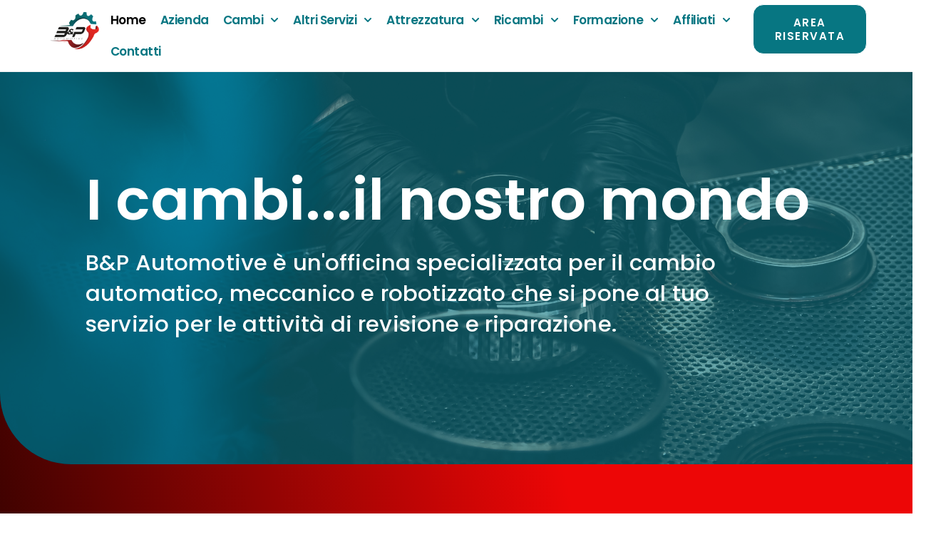

--- FILE ---
content_type: text/html; charset=UTF-8
request_url: https://bpautomotive.it/
body_size: 30691
content:
<!DOCTYPE html>
<html class="html" lang="it-IT">
<head>
	<meta charset="UTF-8">
	<link rel="profile" href="https://gmpg.org/xfn/11">

	<style>
#wpadminbar #wp-admin-bar-wccp_free_top_button .ab-icon:before {
	content: "\f160";
	color: #02CA02;
	top: 3px;
}
#wpadminbar #wp-admin-bar-wccp_free_top_button .ab-icon {
	transform: rotate(45deg);
}
</style>
<meta name='robots' content='index, follow, max-image-preview:large, max-snippet:-1, max-video-preview:-1' />
<meta name="viewport" content="width=device-width, initial-scale=1">
	<!-- This site is optimized with the Yoast SEO plugin v21.9 - https://yoast.com/wordpress/plugins/seo/ -->
	<title>Officina cambio automatico - B&amp;P</title>
	<meta name="description" content="B&amp;P è un&#039;officina specializzata per il cambio automatico, meccanico e robotizzato che si pone al tuo servizio per revisione e riparazione." />
	<link rel="canonical" href="https://bpautomotive.it/" />
	<meta property="og:locale" content="it_IT" />
	<meta property="og:type" content="website" />
	<meta property="og:title" content="Officina cambio automatico - B&amp;P" />
	<meta property="og:description" content="B&amp;P è un&#039;officina specializzata per il cambio automatico, meccanico e robotizzato che si pone al tuo servizio per revisione e riparazione." />
	<meta property="og:url" content="https://bpautomotive.it/" />
	<meta property="og:site_name" content="B&amp;P" />
	<meta property="article:modified_time" content="2024-03-27T10:36:29+00:00" />
	<meta property="og:image" content="https://bpautomotive.it/wp-content/uploads/2024/01/logo-BP-officina-cambio-automatico.png" />
	<meta property="og:image:width" content="500" />
	<meta property="og:image:height" content="500" />
	<meta property="og:image:type" content="image/png" />
	<meta name="twitter:card" content="summary_large_image" />
	<script type="application/ld+json" class="yoast-schema-graph">{"@context":"https://schema.org","@graph":[{"@type":"WebPage","@id":"https://bpautomotive.it/","url":"https://bpautomotive.it/","name":"Officina cambio automatico - B&P","isPartOf":{"@id":"https://bpautomotive.it/#website"},"primaryImageOfPage":{"@id":"https://bpautomotive.it/#primaryimage"},"image":{"@id":"https://bpautomotive.it/#primaryimage"},"thumbnailUrl":"https://bpautomotive.it/wp-content/uploads/2024/01/logo-BP-officina-cambio-automatico.png","datePublished":"2024-01-29T15:00:52+00:00","dateModified":"2024-03-27T10:36:29+00:00","description":"B&P è un'officina specializzata per il cambio automatico, meccanico e robotizzato che si pone al tuo servizio per revisione e riparazione.","breadcrumb":{"@id":"https://bpautomotive.it/#breadcrumb"},"inLanguage":"it-IT","potentialAction":[{"@type":"ReadAction","target":["https://bpautomotive.it/"]}]},{"@type":"ImageObject","inLanguage":"it-IT","@id":"https://bpautomotive.it/#primaryimage","url":"https://bpautomotive.it/wp-content/uploads/2024/01/logo-BP-officina-cambio-automatico.png","contentUrl":"https://bpautomotive.it/wp-content/uploads/2024/01/logo-BP-officina-cambio-automatico.png","width":500,"height":500,"caption":"logo B&P - officina cambio automatico"},{"@type":"BreadcrumbList","@id":"https://bpautomotive.it/#breadcrumb","itemListElement":[{"@type":"ListItem","position":1,"name":"Home"}]},{"@type":"WebSite","@id":"https://bpautomotive.it/#website","url":"https://bpautomotive.it/","name":"B&amp;P","description":"","potentialAction":[{"@type":"SearchAction","target":{"@type":"EntryPoint","urlTemplate":"https://bpautomotive.it/?s={search_term_string}"},"query-input":"required name=search_term_string"}],"inLanguage":"it-IT"}]}</script>
	<!-- / Yoast SEO plugin. -->


<link rel="alternate" type="application/rss+xml" title="B&amp;P &raquo; Feed" href="https://bpautomotive.it/feed/" />
<link rel="alternate" type="application/rss+xml" title="B&amp;P &raquo; Feed dei commenti" href="https://bpautomotive.it/comments/feed/" />
<link rel="alternate" title="oEmbed (JSON)" type="application/json+oembed" href="https://bpautomotive.it/wp-json/oembed/1.0/embed?url=https%3A%2F%2Fbpautomotive.it%2F" />
<link rel="alternate" title="oEmbed (XML)" type="text/xml+oembed" href="https://bpautomotive.it/wp-json/oembed/1.0/embed?url=https%3A%2F%2Fbpautomotive.it%2F&#038;format=xml" />
<style id='wp-img-auto-sizes-contain-inline-css'>
img:is([sizes=auto i],[sizes^="auto," i]){contain-intrinsic-size:3000px 1500px}
/*# sourceURL=wp-img-auto-sizes-contain-inline-css */
</style>
<style id='wp-emoji-styles-inline-css'>

	img.wp-smiley, img.emoji {
		display: inline !important;
		border: none !important;
		box-shadow: none !important;
		height: 1em !important;
		width: 1em !important;
		margin: 0 0.07em !important;
		vertical-align: -0.1em !important;
		background: none !important;
		padding: 0 !important;
	}
/*# sourceURL=wp-emoji-styles-inline-css */
</style>
<style id='classic-theme-styles-inline-css'>
/*! This file is auto-generated */
.wp-block-button__link{color:#fff;background-color:#32373c;border-radius:9999px;box-shadow:none;text-decoration:none;padding:calc(.667em + 2px) calc(1.333em + 2px);font-size:1.125em}.wp-block-file__button{background:#32373c;color:#fff;text-decoration:none}
/*# sourceURL=/wp-includes/css/classic-themes.min.css */
</style>
<link rel='stylesheet' id='swpm.common-css' href='https://bpautomotive.it/wp-content/plugins/simple-membership/css/swpm.common.css?ver=4.4.6' media='all' />
<link rel='stylesheet' id='pdfp-public-css' href='https://bpautomotive.it/wp-content/plugins/pdf-poster/dist/public.css?ver=2.1.20' media='all' />
<link rel='stylesheet' id='elementor-frontend-css' href='https://bpautomotive.it/wp-content/plugins/elementor/assets/css/frontend-lite.min.css?ver=3.18.3' media='all' />
<link rel='stylesheet' id='swiper-css' href='https://bpautomotive.it/wp-content/plugins/elementor/assets/lib/swiper/v8/css/swiper.min.css?ver=8.4.5' media='all' />
<link rel='stylesheet' id='elementor-post-7-css' href='https://bpautomotive.it/wp-content/uploads/elementor/css/post-7.css?ver=1710785077' media='all' />
<link rel='stylesheet' id='elementor-pro-css' href='https://bpautomotive.it/wp-content/plugins/elementor-pro/assets/css/frontend-lite.min.css?ver=3.15.1' media='all' />
<link rel='stylesheet' id='elementor-global-css' href='https://bpautomotive.it/wp-content/uploads/elementor/css/global.css?ver=1710785078' media='all' />
<link rel='stylesheet' id='elementor-post-523-css' href='https://bpautomotive.it/wp-content/uploads/elementor/css/post-523.css?ver=1711535790' media='all' />
<link rel='stylesheet' id='font-awesome-css' href='https://bpautomotive.it/wp-content/themes/oceanwp/assets/fonts/fontawesome/css/all.min.css?ver=6.4.2' media='all' />
<link rel='stylesheet' id='simple-line-icons-css' href='https://bpautomotive.it/wp-content/themes/oceanwp/assets/css/third/simple-line-icons.min.css?ver=2.4.0' media='all' />
<link rel='stylesheet' id='oceanwp-style-css' href='https://bpautomotive.it/wp-content/themes/oceanwp/assets/css/style.min.css?ver=3.5.3' media='all' />
<link rel='stylesheet' id='elementor-post-54-css' href='https://bpautomotive.it/wp-content/uploads/elementor/css/post-54.css?ver=1715181232' media='all' />
<link rel='stylesheet' id='elementor-post-63-css' href='https://bpautomotive.it/wp-content/uploads/elementor/css/post-63.css?ver=1710791277' media='all' />
<link rel='stylesheet' id='wpr-text-animations-css-css' href='https://bpautomotive.it/wp-content/plugins/royal-elementor-addons/assets/css/lib/animations/text-animations.min.css?ver=1.3.91' media='all' />
<link rel='stylesheet' id='wpr-addons-css-css' href='https://bpautomotive.it/wp-content/plugins/royal-elementor-addons/assets/css/frontend.min.css?ver=1.3.91' media='all' />
<link rel='stylesheet' id='font-awesome-5-all-css' href='https://bpautomotive.it/wp-content/plugins/elementor/assets/lib/font-awesome/css/all.min.css?ver=1.5.6' media='all' />
<link rel='stylesheet' id='google-fonts-1-css' href='https://fonts.googleapis.com/css?family=Roboto%3A100%2C100italic%2C200%2C200italic%2C300%2C300italic%2C400%2C400italic%2C500%2C500italic%2C600%2C600italic%2C700%2C700italic%2C800%2C800italic%2C900%2C900italic%7CRoboto+Slab%3A100%2C100italic%2C200%2C200italic%2C300%2C300italic%2C400%2C400italic%2C500%2C500italic%2C600%2C600italic%2C700%2C700italic%2C800%2C800italic%2C900%2C900italic%7CPoppins%3A100%2C100italic%2C200%2C200italic%2C300%2C300italic%2C400%2C400italic%2C500%2C500italic%2C600%2C600italic%2C700%2C700italic%2C800%2C800italic%2C900%2C900italic&#038;display=swap&#038;ver=6.9' media='all' />
<link rel='stylesheet' id='wppb_stylesheet-css' href='https://bpautomotive.it/wp-content/plugins/profile-builder/assets/css/style-front-end.css?ver=3.11.5' media='all' />
<link rel="preconnect" href="https://fonts.gstatic.com/" crossorigin><script data-cfasync="false" src="https://bpautomotive.it/wp-includes/js/jquery/jquery.min.js?ver=3.7.1" id="jquery-core-js"></script>
<script data-cfasync="false" src="https://bpautomotive.it/wp-includes/js/jquery/jquery-migrate.min.js?ver=3.4.1" id="jquery-migrate-js"></script>
<link rel="https://api.w.org/" href="https://bpautomotive.it/wp-json/" /><link rel="alternate" title="JSON" type="application/json" href="https://bpautomotive.it/wp-json/wp/v2/pages/523" /><link rel="EditURI" type="application/rsd+xml" title="RSD" href="https://bpautomotive.it/xmlrpc.php?rsd" />
<meta name="generator" content="WordPress 6.9" />
<link rel='shortlink' href='https://bpautomotive.it/' />
        <style>
                    </style>
        <script id="wpcp_disable_selection" type="text/javascript">
var image_save_msg='You are not allowed to save images!';
	var no_menu_msg='Context Menu disabled!';
	var smessage = "Content is protected !!";

function disableEnterKey(e)
{
	var elemtype = e.target.tagName;
	
	elemtype = elemtype.toUpperCase();
	
	if (elemtype == "TEXT" || elemtype == "TEXTAREA" || elemtype == "INPUT" || elemtype == "PASSWORD" || elemtype == "SELECT" || elemtype == "OPTION" || elemtype == "EMBED")
	{
		elemtype = 'TEXT';
	}
	
	if (e.ctrlKey){
     var key;
     if(window.event)
          key = window.event.keyCode;     //IE
     else
          key = e.which;     //firefox (97)
    //if (key != 17) alert(key);
     if (elemtype!= 'TEXT' && (key == 97 || key == 65 || key == 67 || key == 99 || key == 88 || key == 120 || key == 26 || key == 85  || key == 86 || key == 83 || key == 43 || key == 73))
     {
		if(wccp_free_iscontenteditable(e)) return true;
		show_wpcp_message('You are not allowed to copy content or view source');
		return false;
     }else
     	return true;
     }
}


/*For contenteditable tags*/
function wccp_free_iscontenteditable(e)
{
	var e = e || window.event; // also there is no e.target property in IE. instead IE uses window.event.srcElement
  	
	var target = e.target || e.srcElement;

	var elemtype = e.target.nodeName;
	
	elemtype = elemtype.toUpperCase();
	
	var iscontenteditable = "false";
		
	if(typeof target.getAttribute!="undefined" ) iscontenteditable = target.getAttribute("contenteditable"); // Return true or false as string
	
	var iscontenteditable2 = false;
	
	if(typeof target.isContentEditable!="undefined" ) iscontenteditable2 = target.isContentEditable; // Return true or false as boolean

	if(target.parentElement.isContentEditable) iscontenteditable2 = true;
	
	if (iscontenteditable == "true" || iscontenteditable2 == true)
	{
		if(typeof target.style!="undefined" ) target.style.cursor = "text";
		
		return true;
	}
}

////////////////////////////////////
function disable_copy(e)
{	
	var e = e || window.event; // also there is no e.target property in IE. instead IE uses window.event.srcElement
	
	var elemtype = e.target.tagName;
	
	elemtype = elemtype.toUpperCase();
	
	if (elemtype == "TEXT" || elemtype == "TEXTAREA" || elemtype == "INPUT" || elemtype == "PASSWORD" || elemtype == "SELECT" || elemtype == "OPTION" || elemtype == "EMBED")
	{
		elemtype = 'TEXT';
	}
	
	if(wccp_free_iscontenteditable(e)) return true;
	
	var isSafari = /Safari/.test(navigator.userAgent) && /Apple Computer/.test(navigator.vendor);
	
	var checker_IMG = '';
	if (elemtype == "IMG" && checker_IMG == 'checked' && e.detail >= 2) {show_wpcp_message(alertMsg_IMG);return false;}
	if (elemtype != "TEXT")
	{
		if (smessage !== "" && e.detail == 2)
			show_wpcp_message(smessage);
		
		if (isSafari)
			return true;
		else
			return false;
	}	
}

//////////////////////////////////////////
function disable_copy_ie()
{
	var e = e || window.event;
	var elemtype = window.event.srcElement.nodeName;
	elemtype = elemtype.toUpperCase();
	if(wccp_free_iscontenteditable(e)) return true;
	if (elemtype == "IMG") {show_wpcp_message(alertMsg_IMG);return false;}
	if (elemtype != "TEXT" && elemtype != "TEXTAREA" && elemtype != "INPUT" && elemtype != "PASSWORD" && elemtype != "SELECT" && elemtype != "OPTION" && elemtype != "EMBED")
	{
		return false;
	}
}	
function reEnable()
{
	return true;
}
document.onkeydown = disableEnterKey;
document.onselectstart = disable_copy_ie;
if(navigator.userAgent.indexOf('MSIE')==-1)
{
	document.onmousedown = disable_copy;
	document.onclick = reEnable;
}
function disableSelection(target)
{
    //For IE This code will work
    if (typeof target.onselectstart!="undefined")
    target.onselectstart = disable_copy_ie;
    
    //For Firefox This code will work
    else if (typeof target.style.MozUserSelect!="undefined")
    {target.style.MozUserSelect="none";}
    
    //All other  (ie: Opera) This code will work
    else
    target.onmousedown=function(){return false}
    target.style.cursor = "default";
}
//Calling the JS function directly just after body load
window.onload = function(){disableSelection(document.body);};

//////////////////special for safari Start////////////////
var onlongtouch;
var timer;
var touchduration = 1000; //length of time we want the user to touch before we do something

var elemtype = "";
function touchstart(e) {
	var e = e || window.event;
  // also there is no e.target property in IE.
  // instead IE uses window.event.srcElement
  	var target = e.target || e.srcElement;
	
	elemtype = window.event.srcElement.nodeName;
	
	elemtype = elemtype.toUpperCase();
	
	if(!wccp_pro_is_passive()) e.preventDefault();
	if (!timer) {
		timer = setTimeout(onlongtouch, touchduration);
	}
}

function touchend() {
    //stops short touches from firing the event
    if (timer) {
        clearTimeout(timer);
        timer = null;
    }
	onlongtouch();
}

onlongtouch = function(e) { //this will clear the current selection if anything selected
	
	if (elemtype != "TEXT" && elemtype != "TEXTAREA" && elemtype != "INPUT" && elemtype != "PASSWORD" && elemtype != "SELECT" && elemtype != "EMBED" && elemtype != "OPTION")	
	{
		if (window.getSelection) {
			if (window.getSelection().empty) {  // Chrome
			window.getSelection().empty();
			} else if (window.getSelection().removeAllRanges) {  // Firefox
			window.getSelection().removeAllRanges();
			}
		} else if (document.selection) {  // IE?
			document.selection.empty();
		}
		return false;
	}
};

document.addEventListener("DOMContentLoaded", function(event) { 
    window.addEventListener("touchstart", touchstart, false);
    window.addEventListener("touchend", touchend, false);
});

function wccp_pro_is_passive() {

  var cold = false,
  hike = function() {};

  try {
	  const object1 = {};
  var aid = Object.defineProperty(object1, 'passive', {
  get() {cold = true}
  });
  window.addEventListener('test', hike, aid);
  window.removeEventListener('test', hike, aid);
  } catch (e) {}

  return cold;
}
/*special for safari End*/
</script>
<script id="wpcp_disable_Right_Click" type="text/javascript">
document.ondragstart = function() { return false;}
	function nocontext(e) {
	   return false;
	}
	document.oncontextmenu = nocontext;
</script>
<style>
.unselectable
{
-moz-user-select:none;
-webkit-user-select:none;
cursor: default;
}
html
{
-webkit-touch-callout: none;
-webkit-user-select: none;
-khtml-user-select: none;
-moz-user-select: none;
-ms-user-select: none;
user-select: none;
-webkit-tap-highlight-color: rgba(0,0,0,0);
}
</style>
<script id="wpcp_css_disable_selection" type="text/javascript">
var e = document.getElementsByTagName('body')[0];
if(e)
{
	e.setAttribute('unselectable',"on");
}
</script>
<meta name="generator" content="Elementor 3.18.3; features: e_dom_optimization, e_optimized_assets_loading, e_optimized_css_loading, e_font_icon_svg, additional_custom_breakpoints, block_editor_assets_optimize, e_image_loading_optimization; settings: css_print_method-external, google_font-enabled, font_display-swap">
<link rel="icon" href="https://bpautomotive.it/wp-content/uploads/2024/01/3-150x150.png" sizes="32x32" />
<link rel="icon" href="https://bpautomotive.it/wp-content/uploads/2024/01/3-300x300.png" sizes="192x192" />
<link rel="apple-touch-icon" href="https://bpautomotive.it/wp-content/uploads/2024/01/3-300x300.png" />
<meta name="msapplication-TileImage" content="https://bpautomotive.it/wp-content/uploads/2024/01/3-300x300.png" />
		<style id="wp-custom-css">
			/** Start Block Kit CSS:144-3-3a7d335f39a8579c20cdf02f8d462582 **/.envato-block__preview{overflow:visible}/* Envato Kit 141 Custom Styles - Applied to the element under Advanced */.elementor-headline-animation-type-drop-in .elementor-headline-dynamic-wrapper{text-align:center}.envato-kit-141-top-0 h1,.envato-kit-141-top-0 h2,.envato-kit-141-top-0 h3,.envato-kit-141-top-0 h4,.envato-kit-141-top-0 h5,.envato-kit-141-top-0 h6,.envato-kit-141-top-0 p{margin-top:0}.envato-kit-141-newsletter-inline .elementor-field-textual.elementor-size-md{padding-left:1.5rem;padding-right:1.5rem}.envato-kit-141-bottom-0 p{margin-bottom:0}.envato-kit-141-bottom-8 .elementor-price-list .elementor-price-list-item .elementor-price-list-header{margin-bottom:.5rem}.envato-kit-141.elementor-widget-testimonial-carousel.elementor-pagination-type-bullets .swiper-container{padding-bottom:52px}.envato-kit-141-display-inline{display:inline-block}.envato-kit-141 .elementor-slick-slider ul.slick-dots{bottom:-40px}/** End Block Kit CSS:144-3-3a7d335f39a8579c20cdf02f8d462582 **//** Start Block Kit CSS:136-3-fc37602abad173a9d9d95d89bbe6bb80 **/.envato-block__preview{overflow:visible !important}/** End Block Kit CSS:136-3-fc37602abad173a9d9d95d89bbe6bb80 **//** Start Block Kit CSS:143-3-7969bb877702491bc5ca272e536ada9d **/.envato-block__preview{overflow:visible}/* Material Button Click Effect */.envato-kit-140-material-hit .menu-item a,.envato-kit-140-material-button .elementor-button{background-position:center;transition:background 0.8s}.envato-kit-140-material-hit .menu-item a:hover,.envato-kit-140-material-button .elementor-button:hover{background:radial-gradient(circle,transparent 1%,#fff 1%) center/15000%}.envato-kit-140-material-hit .menu-item a:active,.envato-kit-140-material-button .elementor-button:active{background-color:#FFF;background-size:100%;transition:background 0s}/* Field Shadow */.envato-kit-140-big-shadow-form .elementor-field-textual{box-shadow:0 20px 30px rgba(0,0,0,.05)}/* FAQ */.envato-kit-140-faq .elementor-accordion .elementor-accordion-item{border-width:0 0 1px !important}/* Scrollable Columns */.envato-kit-140-scrollable{height:100%;overflow:auto;overflow-x:hidden}/* ImageBox:No Space */.envato-kit-140-imagebox-nospace:hover{transform:scale(1.1);transition:all 0.3s}.envato-kit-140-imagebox-nospace figure{line-height:0}.envato-kit-140-slide .elementor-slide-content{background:#FFF;margin-left:-60px;padding:1em}.envato-kit-140-carousel .slick-active:not(.slick-current) img{padding:20px !important;transition:all .9s}/** End Block Kit CSS:143-3-7969bb877702491bc5ca272e536ada9d **//** Start Block Kit CSS:71-3-d415519effd9e11f35d2438c58ea7ebf **/.envato-block__preview{overflow:visible}/** End Block Kit CSS:71-3-d415519effd9e11f35d2438c58ea7ebf **//** Start Block Kit CSS:142-3-a175df65179b9ef6a5ca9f1b2c0202b9 **/.envato-block__preview{overflow:visible}/* Border Radius */.envato-kit-139-accordion .elementor-widget-container{border-radius:10px !important}.envato-kit-139-map iframe,.envato-kit-139-slider .slick-slide,.envato-kit-139-flipbox .elementor-flip-box div{border-radius:10px !important}/** End Block Kit CSS:142-3-a175df65179b9ef6a5ca9f1b2c0202b9 **/		</style>
		<style id="wpr_lightbox_styles">
				.lg-backdrop {
					background-color: rgba(0,0,0,0.6) !important;
				}
				.lg-toolbar,
				.lg-dropdown {
					background-color: rgba(0,0,0,0.8) !important;
				}
				.lg-dropdown:after {
					border-bottom-color: rgba(0,0,0,0.8) !important;
				}
				.lg-sub-html {
					background-color: rgba(0,0,0,0.8) !important;
				}
				.lg-thumb-outer,
				.lg-progress-bar {
					background-color: #444444 !important;
				}
				.lg-progress {
					background-color: #a90707 !important;
				}
				.lg-icon {
					color: #efefef !important;
					font-size: 20px !important;
				}
				.lg-icon.lg-toogle-thumb {
					font-size: 24px !important;
				}
				.lg-icon:hover,
				.lg-dropdown-text:hover {
					color: #ffffff !important;
				}
				.lg-sub-html,
				.lg-dropdown-text {
					color: #efefef !important;
					font-size: 14px !important;
				}
				#lg-counter {
					color: #efefef !important;
					font-size: 14px !important;
				}
				.lg-prev,
				.lg-next {
					font-size: 35px !important;
				}

				/* Defaults */
				.lg-icon {
				background-color: transparent !important;
				}

				#lg-counter {
				opacity: 0.9;
				}

				.lg-thumb-outer {
				padding: 0 10px;
				}

				.lg-thumb-item {
				border-radius: 0 !important;
				border: none !important;
				opacity: 0.5;
				}

				.lg-thumb-item.active {
					opacity: 1;
				}
	         </style><!-- OceanWP CSS -->
<style type="text/css">
/* Header CSS */#site-header.has-header-media .overlay-header-media{background-color:rgba(0,0,0,0.5)}
</style><style id='global-styles-inline-css'>
:root{--wp--preset--aspect-ratio--square: 1;--wp--preset--aspect-ratio--4-3: 4/3;--wp--preset--aspect-ratio--3-4: 3/4;--wp--preset--aspect-ratio--3-2: 3/2;--wp--preset--aspect-ratio--2-3: 2/3;--wp--preset--aspect-ratio--16-9: 16/9;--wp--preset--aspect-ratio--9-16: 9/16;--wp--preset--color--black: #000000;--wp--preset--color--cyan-bluish-gray: #abb8c3;--wp--preset--color--white: #ffffff;--wp--preset--color--pale-pink: #f78da7;--wp--preset--color--vivid-red: #cf2e2e;--wp--preset--color--luminous-vivid-orange: #ff6900;--wp--preset--color--luminous-vivid-amber: #fcb900;--wp--preset--color--light-green-cyan: #7bdcb5;--wp--preset--color--vivid-green-cyan: #00d084;--wp--preset--color--pale-cyan-blue: #8ed1fc;--wp--preset--color--vivid-cyan-blue: #0693e3;--wp--preset--color--vivid-purple: #9b51e0;--wp--preset--gradient--vivid-cyan-blue-to-vivid-purple: linear-gradient(135deg,rgb(6,147,227) 0%,rgb(155,81,224) 100%);--wp--preset--gradient--light-green-cyan-to-vivid-green-cyan: linear-gradient(135deg,rgb(122,220,180) 0%,rgb(0,208,130) 100%);--wp--preset--gradient--luminous-vivid-amber-to-luminous-vivid-orange: linear-gradient(135deg,rgb(252,185,0) 0%,rgb(255,105,0) 100%);--wp--preset--gradient--luminous-vivid-orange-to-vivid-red: linear-gradient(135deg,rgb(255,105,0) 0%,rgb(207,46,46) 100%);--wp--preset--gradient--very-light-gray-to-cyan-bluish-gray: linear-gradient(135deg,rgb(238,238,238) 0%,rgb(169,184,195) 100%);--wp--preset--gradient--cool-to-warm-spectrum: linear-gradient(135deg,rgb(74,234,220) 0%,rgb(151,120,209) 20%,rgb(207,42,186) 40%,rgb(238,44,130) 60%,rgb(251,105,98) 80%,rgb(254,248,76) 100%);--wp--preset--gradient--blush-light-purple: linear-gradient(135deg,rgb(255,206,236) 0%,rgb(152,150,240) 100%);--wp--preset--gradient--blush-bordeaux: linear-gradient(135deg,rgb(254,205,165) 0%,rgb(254,45,45) 50%,rgb(107,0,62) 100%);--wp--preset--gradient--luminous-dusk: linear-gradient(135deg,rgb(255,203,112) 0%,rgb(199,81,192) 50%,rgb(65,88,208) 100%);--wp--preset--gradient--pale-ocean: linear-gradient(135deg,rgb(255,245,203) 0%,rgb(182,227,212) 50%,rgb(51,167,181) 100%);--wp--preset--gradient--electric-grass: linear-gradient(135deg,rgb(202,248,128) 0%,rgb(113,206,126) 100%);--wp--preset--gradient--midnight: linear-gradient(135deg,rgb(2,3,129) 0%,rgb(40,116,252) 100%);--wp--preset--font-size--small: 13px;--wp--preset--font-size--medium: 20px;--wp--preset--font-size--large: 36px;--wp--preset--font-size--x-large: 42px;--wp--preset--spacing--20: 0.44rem;--wp--preset--spacing--30: 0.67rem;--wp--preset--spacing--40: 1rem;--wp--preset--spacing--50: 1.5rem;--wp--preset--spacing--60: 2.25rem;--wp--preset--spacing--70: 3.38rem;--wp--preset--spacing--80: 5.06rem;--wp--preset--shadow--natural: 6px 6px 9px rgba(0, 0, 0, 0.2);--wp--preset--shadow--deep: 12px 12px 50px rgba(0, 0, 0, 0.4);--wp--preset--shadow--sharp: 6px 6px 0px rgba(0, 0, 0, 0.2);--wp--preset--shadow--outlined: 6px 6px 0px -3px rgb(255, 255, 255), 6px 6px rgb(0, 0, 0);--wp--preset--shadow--crisp: 6px 6px 0px rgb(0, 0, 0);}:where(.is-layout-flex){gap: 0.5em;}:where(.is-layout-grid){gap: 0.5em;}body .is-layout-flex{display: flex;}.is-layout-flex{flex-wrap: wrap;align-items: center;}.is-layout-flex > :is(*, div){margin: 0;}body .is-layout-grid{display: grid;}.is-layout-grid > :is(*, div){margin: 0;}:where(.wp-block-columns.is-layout-flex){gap: 2em;}:where(.wp-block-columns.is-layout-grid){gap: 2em;}:where(.wp-block-post-template.is-layout-flex){gap: 1.25em;}:where(.wp-block-post-template.is-layout-grid){gap: 1.25em;}.has-black-color{color: var(--wp--preset--color--black) !important;}.has-cyan-bluish-gray-color{color: var(--wp--preset--color--cyan-bluish-gray) !important;}.has-white-color{color: var(--wp--preset--color--white) !important;}.has-pale-pink-color{color: var(--wp--preset--color--pale-pink) !important;}.has-vivid-red-color{color: var(--wp--preset--color--vivid-red) !important;}.has-luminous-vivid-orange-color{color: var(--wp--preset--color--luminous-vivid-orange) !important;}.has-luminous-vivid-amber-color{color: var(--wp--preset--color--luminous-vivid-amber) !important;}.has-light-green-cyan-color{color: var(--wp--preset--color--light-green-cyan) !important;}.has-vivid-green-cyan-color{color: var(--wp--preset--color--vivid-green-cyan) !important;}.has-pale-cyan-blue-color{color: var(--wp--preset--color--pale-cyan-blue) !important;}.has-vivid-cyan-blue-color{color: var(--wp--preset--color--vivid-cyan-blue) !important;}.has-vivid-purple-color{color: var(--wp--preset--color--vivid-purple) !important;}.has-black-background-color{background-color: var(--wp--preset--color--black) !important;}.has-cyan-bluish-gray-background-color{background-color: var(--wp--preset--color--cyan-bluish-gray) !important;}.has-white-background-color{background-color: var(--wp--preset--color--white) !important;}.has-pale-pink-background-color{background-color: var(--wp--preset--color--pale-pink) !important;}.has-vivid-red-background-color{background-color: var(--wp--preset--color--vivid-red) !important;}.has-luminous-vivid-orange-background-color{background-color: var(--wp--preset--color--luminous-vivid-orange) !important;}.has-luminous-vivid-amber-background-color{background-color: var(--wp--preset--color--luminous-vivid-amber) !important;}.has-light-green-cyan-background-color{background-color: var(--wp--preset--color--light-green-cyan) !important;}.has-vivid-green-cyan-background-color{background-color: var(--wp--preset--color--vivid-green-cyan) !important;}.has-pale-cyan-blue-background-color{background-color: var(--wp--preset--color--pale-cyan-blue) !important;}.has-vivid-cyan-blue-background-color{background-color: var(--wp--preset--color--vivid-cyan-blue) !important;}.has-vivid-purple-background-color{background-color: var(--wp--preset--color--vivid-purple) !important;}.has-black-border-color{border-color: var(--wp--preset--color--black) !important;}.has-cyan-bluish-gray-border-color{border-color: var(--wp--preset--color--cyan-bluish-gray) !important;}.has-white-border-color{border-color: var(--wp--preset--color--white) !important;}.has-pale-pink-border-color{border-color: var(--wp--preset--color--pale-pink) !important;}.has-vivid-red-border-color{border-color: var(--wp--preset--color--vivid-red) !important;}.has-luminous-vivid-orange-border-color{border-color: var(--wp--preset--color--luminous-vivid-orange) !important;}.has-luminous-vivid-amber-border-color{border-color: var(--wp--preset--color--luminous-vivid-amber) !important;}.has-light-green-cyan-border-color{border-color: var(--wp--preset--color--light-green-cyan) !important;}.has-vivid-green-cyan-border-color{border-color: var(--wp--preset--color--vivid-green-cyan) !important;}.has-pale-cyan-blue-border-color{border-color: var(--wp--preset--color--pale-cyan-blue) !important;}.has-vivid-cyan-blue-border-color{border-color: var(--wp--preset--color--vivid-cyan-blue) !important;}.has-vivid-purple-border-color{border-color: var(--wp--preset--color--vivid-purple) !important;}.has-vivid-cyan-blue-to-vivid-purple-gradient-background{background: var(--wp--preset--gradient--vivid-cyan-blue-to-vivid-purple) !important;}.has-light-green-cyan-to-vivid-green-cyan-gradient-background{background: var(--wp--preset--gradient--light-green-cyan-to-vivid-green-cyan) !important;}.has-luminous-vivid-amber-to-luminous-vivid-orange-gradient-background{background: var(--wp--preset--gradient--luminous-vivid-amber-to-luminous-vivid-orange) !important;}.has-luminous-vivid-orange-to-vivid-red-gradient-background{background: var(--wp--preset--gradient--luminous-vivid-orange-to-vivid-red) !important;}.has-very-light-gray-to-cyan-bluish-gray-gradient-background{background: var(--wp--preset--gradient--very-light-gray-to-cyan-bluish-gray) !important;}.has-cool-to-warm-spectrum-gradient-background{background: var(--wp--preset--gradient--cool-to-warm-spectrum) !important;}.has-blush-light-purple-gradient-background{background: var(--wp--preset--gradient--blush-light-purple) !important;}.has-blush-bordeaux-gradient-background{background: var(--wp--preset--gradient--blush-bordeaux) !important;}.has-luminous-dusk-gradient-background{background: var(--wp--preset--gradient--luminous-dusk) !important;}.has-pale-ocean-gradient-background{background: var(--wp--preset--gradient--pale-ocean) !important;}.has-electric-grass-gradient-background{background: var(--wp--preset--gradient--electric-grass) !important;}.has-midnight-gradient-background{background: var(--wp--preset--gradient--midnight) !important;}.has-small-font-size{font-size: var(--wp--preset--font-size--small) !important;}.has-medium-font-size{font-size: var(--wp--preset--font-size--medium) !important;}.has-large-font-size{font-size: var(--wp--preset--font-size--large) !important;}.has-x-large-font-size{font-size: var(--wp--preset--font-size--x-large) !important;}
/*# sourceURL=global-styles-inline-css */
</style>
<link rel='stylesheet' id='e-animations-css' href='https://bpautomotive.it/wp-content/plugins/elementor/assets/lib/animations/animations.min.css?ver=3.18.3' media='all' />
</head>

<body class="home wp-singular page-template page-template-elementor_header_footer page page-id-523 wp-embed-responsive wp-theme-oceanwp unselectable oceanwp-theme dropdown-mobile default-breakpoint has-sidebar content-right-sidebar page-header-disabled has-breadcrumbs elementor-default elementor-template-full-width elementor-kit-7 elementor-page elementor-page-523" itemscope="itemscope" itemtype="https://schema.org/WebPage">

	
	
	<div id="outer-wrap" class="site clr">

		<a class="skip-link screen-reader-text" href="#main">Salta al contenuto</a>

		
		<div id="wrap" class="clr">

			
			
<header id="site-header" class="clr" data-height="74" itemscope="itemscope" itemtype="https://schema.org/WPHeader" role="banner">

			<div data-elementor-type="header" data-elementor-id="54" class="elementor elementor-54 elementor-location-header" data-elementor-post-type="elementor_library">
						<header class="elementor-element elementor-element-7fbc7784 e-flex e-con-boxed wpr-particle-no wpr-jarallax-no wpr-parallax-no wpr-sticky-section-no e-con e-parent" data-id="7fbc7784" data-element_type="container" data-settings="{&quot;background_background&quot;:&quot;classic&quot;,&quot;content_width&quot;:&quot;boxed&quot;}" data-core-v316-plus="true">
					<div class="e-con-inner">
		<div class="elementor-element elementor-element-517ad812 e-con-full e-flex wpr-particle-no wpr-jarallax-no wpr-parallax-no wpr-sticky-section-no e-con e-child" data-id="517ad812" data-element_type="container" data-settings="{&quot;content_width&quot;:&quot;full&quot;}">
				<div class="elementor-element elementor-element-5401b3dc elementor-widget elementor-widget-image" data-id="5401b3dc" data-element_type="widget" data-widget_type="image.default">
				<div class="elementor-widget-container">
			<style>/*! elementor - v3.18.0 - 20-12-2023 */
.elementor-widget-image{text-align:center}.elementor-widget-image a{display:inline-block}.elementor-widget-image a img[src$=".svg"]{width:48px}.elementor-widget-image img{vertical-align:middle;display:inline-block}</style>													<a href="https://bpautomotive.it">
							<img fetchpriority="high" width="500" height="500" src="https://bpautomotive.it/wp-content/uploads/2024/01/3.png" class="attachment-full size-full wp-image-56" alt="" srcset="https://bpautomotive.it/wp-content/uploads/2024/01/3.png 500w, https://bpautomotive.it/wp-content/uploads/2024/01/3-300x300.png 300w, https://bpautomotive.it/wp-content/uploads/2024/01/3-150x150.png 150w" sizes="(max-width: 500px) 100vw, 500px" />								</a>
															</div>
				</div>
				</div>
		<div class="elementor-element elementor-element-44944fca e-con-full e-flex wpr-particle-no wpr-jarallax-no wpr-parallax-no wpr-sticky-section-no e-con e-child" data-id="44944fca" data-element_type="container" data-settings="{&quot;content_width&quot;:&quot;full&quot;}">
				<div class="elementor-element elementor-element-19df2be elementor-nav-menu--stretch elementor-widget__width-auto elementor-nav-menu__align-left elementor-nav-menu--dropdown-tablet elementor-nav-menu__text-align-aside elementor-nav-menu--toggle elementor-nav-menu--burger elementor-widget elementor-widget-nav-menu" data-id="19df2be" data-element_type="widget" data-settings="{&quot;full_width&quot;:&quot;stretch&quot;,&quot;submenu_icon&quot;:{&quot;value&quot;:&quot;&lt;svg class=\&quot;fa-svg-chevron-down e-font-icon-svg e-fas-chevron-down\&quot; viewBox=\&quot;0 0 448 512\&quot; xmlns=\&quot;http:\/\/www.w3.org\/2000\/svg\&quot;&gt;&lt;path d=\&quot;M207.029 381.476L12.686 187.132c-9.373-9.373-9.373-24.569 0-33.941l22.667-22.667c9.357-9.357 24.522-9.375 33.901-.04L224 284.505l154.745-154.021c9.379-9.335 24.544-9.317 33.901.04l22.667 22.667c9.373 9.373 9.373 24.569 0 33.941L240.971 381.476c-9.373 9.372-24.569 9.372-33.942 0z\&quot;&gt;&lt;\/path&gt;&lt;\/svg&gt;&quot;,&quot;library&quot;:&quot;fa-solid&quot;},&quot;layout&quot;:&quot;horizontal&quot;,&quot;toggle&quot;:&quot;burger&quot;}" data-widget_type="nav-menu.default">
				<div class="elementor-widget-container">
			<link rel="stylesheet" href="https://bpautomotive.it/wp-content/plugins/elementor-pro/assets/css/widget-nav-menu.min.css">			<nav class="elementor-nav-menu--main elementor-nav-menu__container elementor-nav-menu--layout-horizontal e--pointer-text e--animation-none">
				<ul id="menu-1-19df2be" class="elementor-nav-menu"><li class="menu-item menu-item-type-post_type menu-item-object-page menu-item-home current-menu-item page_item page-item-523 current_page_item menu-item-581"><a href="https://bpautomotive.it/" aria-current="page" class="elementor-item elementor-item-active">Home</a></li>
<li class="menu-item menu-item-type-post_type menu-item-object-page menu-item-522"><a href="https://bpautomotive.it/cambi-automatici-revisionati/" class="elementor-item">Azienda</a></li>
<li class="menu-item menu-item-type-custom menu-item-object-custom menu-item-has-children menu-item-720"><a href="#" class="elementor-item elementor-item-anchor">Cambi</a>
<ul class="sub-menu elementor-nav-menu--dropdown">
	<li class="menu-item menu-item-type-post_type menu-item-object-page menu-item-50"><a href="https://bpautomotive.it/revisione-cambio-automatico/" class="elementor-sub-item">Cambi automatici</a></li>
	<li class="menu-item menu-item-type-post_type menu-item-object-page menu-item-719"><a href="https://bpautomotive.it/cambio-meccanico/" class="elementor-sub-item">Cambi meccanici</a></li>
	<li class="menu-item menu-item-type-post_type menu-item-object-page menu-item-718"><a href="https://bpautomotive.it/cambio-robotizzato/" class="elementor-sub-item">Cambi robotizzati</a></li>
</ul>
</li>
<li class="menu-item menu-item-type-custom menu-item-object-custom menu-item-has-children menu-item-896"><a href="#" class="elementor-item elementor-item-anchor">Altri servizi</a>
<ul class="sub-menu elementor-nav-menu--dropdown">
	<li class="menu-item menu-item-type-post_type menu-item-object-page menu-item-898"><a href="https://bpautomotive.it/turbocompressore/" class="elementor-sub-item">Turbocompressori</a></li>
	<li class="menu-item menu-item-type-post_type menu-item-object-page menu-item-897"><a href="https://bpautomotive.it/ripartitore-di-coppia/" class="elementor-sub-item">Ripartitori di coppia</a></li>
</ul>
</li>
<li class="menu-item menu-item-type-post_type menu-item-object-page menu-item-has-children menu-item-49"><a href="https://bpautomotive.it/attrezzatura/" class="elementor-item">Attrezzatura</a>
<ul class="sub-menu elementor-nav-menu--dropdown">
	<li class="menu-item menu-item-type-custom menu-item-object-custom menu-item-has-children menu-item-740"><a href="https://bpautomotive.it/test-cambio-robotizzato/" class="elementor-sub-item">Banco prova robotizzato</a>
	<ul class="sub-menu elementor-nav-menu--dropdown">
		<li class="menu-item menu-item-type-post_type menu-item-object-page menu-item-739"><a href="https://bpautomotive.it/test-cambio-robotizzato/" class="elementor-sub-item">Regiency 4.0</a></li>
	</ul>
</li>
	<li class="menu-item menu-item-type-custom menu-item-object-custom menu-item-has-children menu-item-741"><a href="#" class="elementor-sub-item elementor-item-anchor">Banco prova automatico</a>
	<ul class="sub-menu elementor-nav-menu--dropdown">
		<li class="menu-item menu-item-type-post_type menu-item-object-page menu-item-737"><a href="https://bpautomotive.it/cambio-powershift/" class="elementor-sub-item">P.W. System</a></li>
		<li class="menu-item menu-item-type-post_type menu-item-object-page menu-item-738"><a href="https://bpautomotive.it/revisione-cambi-automatici/" class="elementor-sub-item">A.T. System</a></li>
	</ul>
</li>
</ul>
</li>
<li class="menu-item menu-item-type-custom menu-item-object-custom menu-item-has-children menu-item-1247"><a href="#" class="elementor-item elementor-item-anchor">Ricambi</a>
<ul class="sub-menu elementor-nav-menu--dropdown">
	<li class="menu-item menu-item-type-post_type menu-item-object-page menu-item-has-children menu-item-617"><a href="https://bpautomotive.it/ricambi-cambio-robotizzato/" class="elementor-sub-item">Ricambi per robotizzati</a>
	<ul class="sub-menu elementor-nav-menu--dropdown">
		<li class="menu-item menu-item-type-custom menu-item-object-custom menu-item-1248"><a href="https://bpautomotive.it/ricambi-cambio-robotizzato/#revisione" class="elementor-sub-item elementor-item-anchor">Revisione</a></li>
		<li class="menu-item menu-item-type-custom menu-item-object-custom menu-item-1249"><a href="https://bpautomotive.it/ricambi-cambio-robotizzato/#kittenute" class="elementor-sub-item elementor-item-anchor">Kit Tenute</a></li>
		<li class="menu-item menu-item-type-custom menu-item-object-custom menu-item-1250"><a href="https://bpautomotive.it/ricambi-cambio-robotizzato/#accumulatori" class="elementor-sub-item elementor-item-anchor">Accumulatori e motorini</a></li>
		<li class="menu-item menu-item-type-custom menu-item-object-custom menu-item-1251"><a href="https://bpautomotive.it/ricambi-cambio-robotizzato/#ricambivari" class="elementor-sub-item elementor-item-anchor">Ricambi vari</a></li>
	</ul>
</li>
	<li class="menu-item menu-item-type-post_type menu-item-object-page menu-item-has-children menu-item-616"><a href="https://bpautomotive.it/riparazione-cambio-automatico/" class="elementor-sub-item">Ricambi automatici</a>
	<ul class="sub-menu elementor-nav-menu--dropdown">
		<li class="menu-item menu-item-type-custom menu-item-object-custom menu-item-1757"><a href="https://bpautomotive.it/riparazione-cambio-automatico/#filtri" class="elementor-sub-item elementor-item-anchor">Filtri e coppe</a></li>
		<li class="menu-item menu-item-type-custom menu-item-object-custom menu-item-1758"><a href="https://bpautomotive.it/riparazione-cambio-automatico/#lubrificanti" class="elementor-sub-item elementor-item-anchor">Lubrificanti</a></li>
	</ul>
</li>
	<li class="menu-item menu-item-type-post_type menu-item-object-page menu-item-has-children menu-item-1786"><a href="https://bpautomotive.it/riparazione-cambio-meccanico/" class="elementor-sub-item">Ricambi per cambi meccanici</a>
	<ul class="sub-menu elementor-nav-menu--dropdown">
		<li class="menu-item menu-item-type-custom menu-item-object-custom menu-item-1787"><a href="https://bpautomotive.it/riparazione-cambio-meccanico/#cuscinetti" class="elementor-sub-item elementor-item-anchor">Kit cuscinetti e paraoli</a></li>
	</ul>
</li>
</ul>
</li>
<li class="menu-item menu-item-type-post_type menu-item-object-page menu-item-has-children menu-item-47"><a href="https://bpautomotive.it/formazione/" class="elementor-item">Formazione</a>
<ul class="sub-menu elementor-nav-menu--dropdown">
	<li class="menu-item menu-item-type-post_type menu-item-object-page menu-item-624"><a href="https://bpautomotive.it/partner/" class="elementor-sub-item">Partner</a></li>
</ul>
</li>
<li class="menu-item menu-item-type-post_type menu-item-object-page menu-item-has-children menu-item-1880"><a href="https://bpautomotive.it/affiliati/" class="elementor-item">Affiliati</a>
<ul class="sub-menu elementor-nav-menu--dropdown">
	<li class="menu-item menu-item-type-post_type menu-item-object-page menu-item-2559"><a href="https://bpautomotive.it/abbigliamento/" class="elementor-sub-item">Abbigliamento</a></li>
</ul>
</li>
<li class="menu-item menu-item-type-post_type menu-item-object-page menu-item-46"><a href="https://bpautomotive.it/contattaci/" class="elementor-item">Contatti</a></li>
</ul>			</nav>
					<div class="elementor-menu-toggle" role="button" tabindex="0" aria-label="Menu di commutazione" aria-expanded="false">
			<svg aria-hidden="true" role="presentation" class="elementor-menu-toggle__icon--open e-font-icon-svg e-eicon-menu-bar" viewBox="0 0 1000 1000" xmlns="http://www.w3.org/2000/svg"><path d="M104 333H896C929 333 958 304 958 271S929 208 896 208H104C71 208 42 237 42 271S71 333 104 333ZM104 583H896C929 583 958 554 958 521S929 458 896 458H104C71 458 42 487 42 521S71 583 104 583ZM104 833H896C929 833 958 804 958 771S929 708 896 708H104C71 708 42 737 42 771S71 833 104 833Z"></path></svg><svg aria-hidden="true" role="presentation" class="elementor-menu-toggle__icon--close e-font-icon-svg e-eicon-close" viewBox="0 0 1000 1000" xmlns="http://www.w3.org/2000/svg"><path d="M742 167L500 408 258 167C246 154 233 150 217 150 196 150 179 158 167 167 154 179 150 196 150 212 150 229 154 242 171 254L408 500 167 742C138 771 138 800 167 829 196 858 225 858 254 829L496 587 738 829C750 842 767 846 783 846 800 846 817 842 829 829 842 817 846 804 846 783 846 767 842 750 829 737L588 500 833 258C863 229 863 200 833 171 804 137 775 137 742 167Z"></path></svg>			<span class="elementor-screen-only">Menu</span>
		</div>
					<nav class="elementor-nav-menu--dropdown elementor-nav-menu__container" aria-hidden="true">
				<ul id="menu-2-19df2be" class="elementor-nav-menu"><li class="menu-item menu-item-type-post_type menu-item-object-page menu-item-home current-menu-item page_item page-item-523 current_page_item menu-item-581"><a href="https://bpautomotive.it/" aria-current="page" class="elementor-item elementor-item-active" tabindex="-1">Home</a></li>
<li class="menu-item menu-item-type-post_type menu-item-object-page menu-item-522"><a href="https://bpautomotive.it/cambi-automatici-revisionati/" class="elementor-item" tabindex="-1">Azienda</a></li>
<li class="menu-item menu-item-type-custom menu-item-object-custom menu-item-has-children menu-item-720"><a href="#" class="elementor-item elementor-item-anchor" tabindex="-1">Cambi</a>
<ul class="sub-menu elementor-nav-menu--dropdown">
	<li class="menu-item menu-item-type-post_type menu-item-object-page menu-item-50"><a href="https://bpautomotive.it/revisione-cambio-automatico/" class="elementor-sub-item" tabindex="-1">Cambi automatici</a></li>
	<li class="menu-item menu-item-type-post_type menu-item-object-page menu-item-719"><a href="https://bpautomotive.it/cambio-meccanico/" class="elementor-sub-item" tabindex="-1">Cambi meccanici</a></li>
	<li class="menu-item menu-item-type-post_type menu-item-object-page menu-item-718"><a href="https://bpautomotive.it/cambio-robotizzato/" class="elementor-sub-item" tabindex="-1">Cambi robotizzati</a></li>
</ul>
</li>
<li class="menu-item menu-item-type-custom menu-item-object-custom menu-item-has-children menu-item-896"><a href="#" class="elementor-item elementor-item-anchor" tabindex="-1">Altri servizi</a>
<ul class="sub-menu elementor-nav-menu--dropdown">
	<li class="menu-item menu-item-type-post_type menu-item-object-page menu-item-898"><a href="https://bpautomotive.it/turbocompressore/" class="elementor-sub-item" tabindex="-1">Turbocompressori</a></li>
	<li class="menu-item menu-item-type-post_type menu-item-object-page menu-item-897"><a href="https://bpautomotive.it/ripartitore-di-coppia/" class="elementor-sub-item" tabindex="-1">Ripartitori di coppia</a></li>
</ul>
</li>
<li class="menu-item menu-item-type-post_type menu-item-object-page menu-item-has-children menu-item-49"><a href="https://bpautomotive.it/attrezzatura/" class="elementor-item" tabindex="-1">Attrezzatura</a>
<ul class="sub-menu elementor-nav-menu--dropdown">
	<li class="menu-item menu-item-type-custom menu-item-object-custom menu-item-has-children menu-item-740"><a href="https://bpautomotive.it/test-cambio-robotizzato/" class="elementor-sub-item" tabindex="-1">Banco prova robotizzato</a>
	<ul class="sub-menu elementor-nav-menu--dropdown">
		<li class="menu-item menu-item-type-post_type menu-item-object-page menu-item-739"><a href="https://bpautomotive.it/test-cambio-robotizzato/" class="elementor-sub-item" tabindex="-1">Regiency 4.0</a></li>
	</ul>
</li>
	<li class="menu-item menu-item-type-custom menu-item-object-custom menu-item-has-children menu-item-741"><a href="#" class="elementor-sub-item elementor-item-anchor" tabindex="-1">Banco prova automatico</a>
	<ul class="sub-menu elementor-nav-menu--dropdown">
		<li class="menu-item menu-item-type-post_type menu-item-object-page menu-item-737"><a href="https://bpautomotive.it/cambio-powershift/" class="elementor-sub-item" tabindex="-1">P.W. System</a></li>
		<li class="menu-item menu-item-type-post_type menu-item-object-page menu-item-738"><a href="https://bpautomotive.it/revisione-cambi-automatici/" class="elementor-sub-item" tabindex="-1">A.T. System</a></li>
	</ul>
</li>
</ul>
</li>
<li class="menu-item menu-item-type-custom menu-item-object-custom menu-item-has-children menu-item-1247"><a href="#" class="elementor-item elementor-item-anchor" tabindex="-1">Ricambi</a>
<ul class="sub-menu elementor-nav-menu--dropdown">
	<li class="menu-item menu-item-type-post_type menu-item-object-page menu-item-has-children menu-item-617"><a href="https://bpautomotive.it/ricambi-cambio-robotizzato/" class="elementor-sub-item" tabindex="-1">Ricambi per robotizzati</a>
	<ul class="sub-menu elementor-nav-menu--dropdown">
		<li class="menu-item menu-item-type-custom menu-item-object-custom menu-item-1248"><a href="https://bpautomotive.it/ricambi-cambio-robotizzato/#revisione" class="elementor-sub-item elementor-item-anchor" tabindex="-1">Revisione</a></li>
		<li class="menu-item menu-item-type-custom menu-item-object-custom menu-item-1249"><a href="https://bpautomotive.it/ricambi-cambio-robotizzato/#kittenute" class="elementor-sub-item elementor-item-anchor" tabindex="-1">Kit Tenute</a></li>
		<li class="menu-item menu-item-type-custom menu-item-object-custom menu-item-1250"><a href="https://bpautomotive.it/ricambi-cambio-robotizzato/#accumulatori" class="elementor-sub-item elementor-item-anchor" tabindex="-1">Accumulatori e motorini</a></li>
		<li class="menu-item menu-item-type-custom menu-item-object-custom menu-item-1251"><a href="https://bpautomotive.it/ricambi-cambio-robotizzato/#ricambivari" class="elementor-sub-item elementor-item-anchor" tabindex="-1">Ricambi vari</a></li>
	</ul>
</li>
	<li class="menu-item menu-item-type-post_type menu-item-object-page menu-item-has-children menu-item-616"><a href="https://bpautomotive.it/riparazione-cambio-automatico/" class="elementor-sub-item" tabindex="-1">Ricambi automatici</a>
	<ul class="sub-menu elementor-nav-menu--dropdown">
		<li class="menu-item menu-item-type-custom menu-item-object-custom menu-item-1757"><a href="https://bpautomotive.it/riparazione-cambio-automatico/#filtri" class="elementor-sub-item elementor-item-anchor" tabindex="-1">Filtri e coppe</a></li>
		<li class="menu-item menu-item-type-custom menu-item-object-custom menu-item-1758"><a href="https://bpautomotive.it/riparazione-cambio-automatico/#lubrificanti" class="elementor-sub-item elementor-item-anchor" tabindex="-1">Lubrificanti</a></li>
	</ul>
</li>
	<li class="menu-item menu-item-type-post_type menu-item-object-page menu-item-has-children menu-item-1786"><a href="https://bpautomotive.it/riparazione-cambio-meccanico/" class="elementor-sub-item" tabindex="-1">Ricambi per cambi meccanici</a>
	<ul class="sub-menu elementor-nav-menu--dropdown">
		<li class="menu-item menu-item-type-custom menu-item-object-custom menu-item-1787"><a href="https://bpautomotive.it/riparazione-cambio-meccanico/#cuscinetti" class="elementor-sub-item elementor-item-anchor" tabindex="-1">Kit cuscinetti e paraoli</a></li>
	</ul>
</li>
</ul>
</li>
<li class="menu-item menu-item-type-post_type menu-item-object-page menu-item-has-children menu-item-47"><a href="https://bpautomotive.it/formazione/" class="elementor-item" tabindex="-1">Formazione</a>
<ul class="sub-menu elementor-nav-menu--dropdown">
	<li class="menu-item menu-item-type-post_type menu-item-object-page menu-item-624"><a href="https://bpautomotive.it/partner/" class="elementor-sub-item" tabindex="-1">Partner</a></li>
</ul>
</li>
<li class="menu-item menu-item-type-post_type menu-item-object-page menu-item-has-children menu-item-1880"><a href="https://bpautomotive.it/affiliati/" class="elementor-item" tabindex="-1">Affiliati</a>
<ul class="sub-menu elementor-nav-menu--dropdown">
	<li class="menu-item menu-item-type-post_type menu-item-object-page menu-item-2559"><a href="https://bpautomotive.it/abbigliamento/" class="elementor-sub-item" tabindex="-1">Abbigliamento</a></li>
</ul>
</li>
<li class="menu-item menu-item-type-post_type menu-item-object-page menu-item-46"><a href="https://bpautomotive.it/contattaci/" class="elementor-item" tabindex="-1">Contatti</a></li>
</ul>			</nav>
				</div>
				</div>
				<div class="elementor-element elementor-element-708c49ac elementor-widget__width-auto elementor-widget elementor-widget-button" data-id="708c49ac" data-element_type="widget" data-widget_type="button.default">
				<div class="elementor-widget-container">
					<div class="elementor-button-wrapper">
			<a class="elementor-button elementor-button-link elementor-size-sm elementor-animation-shrink" href="https://bpautomotive.it/membership-login/" target="_blank">
						<span class="elementor-button-content-wrapper">
						<span class="elementor-button-text">AREA RISERVATA</span>
		</span>
					</a>
		</div>
				</div>
				</div>
				</div>
					</div>
				</header>
						</div>
		
</header><!-- #site-header -->


			
			<main id="main" class="site-main clr"  role="main">

						<div data-elementor-type="wp-page" data-elementor-id="523" class="elementor elementor-523" data-elementor-post-type="page">
									<section class="elementor-section elementor-top-section elementor-element elementor-element-4287eb96 elementor-section-height-min-height elementor-section-boxed elementor-section-height-default elementor-section-items-middle wpr-particle-no wpr-jarallax-no wpr-parallax-no wpr-sticky-section-no" data-id="4287eb96" data-element_type="section" data-settings="{&quot;background_background&quot;:&quot;classic&quot;}">
							<div class="elementor-background-overlay"></div>
							<div class="elementor-container elementor-column-gap-default">
					<div class="elementor-column elementor-col-100 elementor-top-column elementor-element elementor-element-6123b22c" data-id="6123b22c" data-element_type="column" data-settings="{&quot;animation&quot;:&quot;none&quot;}">
			<div class="elementor-widget-wrap elementor-element-populated">
								<div class="elementor-element elementor-element-d227559 elementor-hidden-mobile elementor-widget elementor-widget-heading" data-id="d227559" data-element_type="widget" data-widget_type="heading.default">
				<div class="elementor-widget-container">
			<style>/*! elementor - v3.18.0 - 20-12-2023 */
.elementor-heading-title{padding:0;margin:0;line-height:1}.elementor-widget-heading .elementor-heading-title[class*=elementor-size-]>a{color:inherit;font-size:inherit;line-height:inherit}.elementor-widget-heading .elementor-heading-title.elementor-size-small{font-size:15px}.elementor-widget-heading .elementor-heading-title.elementor-size-medium{font-size:19px}.elementor-widget-heading .elementor-heading-title.elementor-size-large{font-size:29px}.elementor-widget-heading .elementor-heading-title.elementor-size-xl{font-size:39px}.elementor-widget-heading .elementor-heading-title.elementor-size-xxl{font-size:59px}</style><h4 class="elementor-heading-title elementor-size-default">I cambi...il nostro mondo</h4>		</div>
				</div>
				<div class="elementor-element elementor-element-6332765 elementor-hidden-desktop elementor-hidden-tablet elementor-widget elementor-widget-heading" data-id="6332765" data-element_type="widget" data-widget_type="heading.default">
				<div class="elementor-widget-container">
			<h4 class="elementor-heading-title elementor-size-default">I cambi...<br>il nostro mondo</h4>		</div>
				</div>
				<div class="elementor-element elementor-element-68c3e11 elementor-widget elementor-widget-heading" data-id="68c3e11" data-element_type="widget" data-widget_type="heading.default">
				<div class="elementor-widget-container">
			<h1 class="elementor-heading-title elementor-size-default">B&P Automotive è un'officina specializzata per il cambio automatico, meccanico e robotizzato che si pone al tuo servizio per le attività di  revisione e riparazione.</h1>		</div>
				</div>
				<div class="elementor-element elementor-element-965cc92 elementor-widget elementor-widget-text-editor" data-id="965cc92" data-element_type="widget" data-widget_type="text-editor.default">
				<div class="elementor-widget-container">
			<style>/*! elementor - v3.18.0 - 20-12-2023 */
.elementor-widget-text-editor.elementor-drop-cap-view-stacked .elementor-drop-cap{background-color:#69727d;color:#fff}.elementor-widget-text-editor.elementor-drop-cap-view-framed .elementor-drop-cap{color:#69727d;border:3px solid;background-color:transparent}.elementor-widget-text-editor:not(.elementor-drop-cap-view-default) .elementor-drop-cap{margin-top:8px}.elementor-widget-text-editor:not(.elementor-drop-cap-view-default) .elementor-drop-cap-letter{width:1em;height:1em}.elementor-widget-text-editor .elementor-drop-cap{float:left;text-align:center;line-height:1;font-size:50px}.elementor-widget-text-editor .elementor-drop-cap-letter{display:inline-block}</style>				<p>Officina cambio automatico</p>						</div>
				</div>
					</div>
		</div>
							</div>
		</section>
		<div class="elementor-element elementor-element-5e2af98 e-flex e-con-boxed wpr-particle-no wpr-jarallax-no wpr-parallax-no wpr-sticky-section-no e-con e-parent" data-id="5e2af98" data-element_type="container" data-settings="{&quot;background_background&quot;:&quot;gradient&quot;,&quot;content_width&quot;:&quot;boxed&quot;}" data-core-v316-plus="true">
					<div class="e-con-inner">
		<div class="elementor-element elementor-element-f3659dd e-con-full e-flex wpr-particle-no wpr-jarallax-no wpr-parallax-no wpr-sticky-section-no e-con e-child" data-id="f3659dd" data-element_type="container" data-settings="{&quot;content_width&quot;:&quot;full&quot;}">
				<div class="elementor-element elementor-element-9d8f1c5 elementor-widget elementor-widget-heading" data-id="9d8f1c5" data-element_type="widget" data-widget_type="heading.default">
				<div class="elementor-widget-container">
			<h4 class="elementor-heading-title elementor-size-default">B&P</h4>		</div>
				</div>
				<div class="elementor-element elementor-element-e22fdd4 elementor-widget elementor-widget-heading" data-id="e22fdd4" data-element_type="widget" data-widget_type="heading.default">
				<div class="elementor-widget-container">
			<h2 class="elementor-heading-title elementor-size-default">Officina Cambio Automatico</h2>		</div>
				</div>
				<div class="elementor-element elementor-element-ff550af elementor-widget elementor-widget-text-editor" data-id="ff550af" data-element_type="widget" data-widget_type="text-editor.default">
				<div class="elementor-widget-container">
							<p>Officina cambio automatico</p>						</div>
				</div>
				</div>
		<div class="elementor-element elementor-element-fb9b8ca e-con-full e-flex wpr-particle-no wpr-jarallax-no wpr-parallax-no wpr-sticky-section-no e-con e-child" data-id="fb9b8ca" data-element_type="container" data-settings="{&quot;content_width&quot;:&quot;full&quot;}">
				<div class="elementor-element elementor-element-4cdeea6 elementor-widget elementor-widget-text-editor" data-id="4cdeea6" data-element_type="widget" data-widget_type="text-editor.default">
				<div class="elementor-widget-container">
							<p>Il nostro team altamente specializzato, ora arricchito dall&#8217;expertise e dalle risorse di System Srl, si dedica con passione alla revisione delle trasmissioni automatiche di tutte le vetture. Ogni unità viene sottoposta a severi test finali sul banco prova, un processo che abbiamo perfezionato congiuntamente a System, garantendo così il corretto funzionamento e la durata nel tempo della trasmissione. Siamo orgogliosi di offrire ai nostri clienti una garanzia di 12 mesi, testimoniando la qualità e l’affidabilità dei nostri servizi.</p><p>La nostra officina si distingue nel fornire servizi di revisione e fornitura di cambi, ripartitori e turbocompressori. Inoltre, offriamo un ampio servizio di assistenza pre e post montaggio. Potete contare su B&amp;P Automotive per gestire le vostre esigenze di trasmissione automatica con qualità e affidabilità.</p>						</div>
				</div>
				<div class="elementor-element elementor-element-1e82f51 elementor-align-left elementor-widget elementor-widget-button" data-id="1e82f51" data-element_type="widget" data-widget_type="button.default">
				<div class="elementor-widget-container">
					<div class="elementor-button-wrapper">
			<a class="elementor-button elementor-button-link elementor-size-sm elementor-animation-shrink" href="https://bpautomotive.it/cambi-automatici-revisionati/">
						<span class="elementor-button-content-wrapper">
						<span class="elementor-button-text">Scopri di più</span>
		</span>
					</a>
		</div>
				</div>
				</div>
				</div>
					</div>
				</div>
		<div class="elementor-element elementor-element-f108981 e-con-full e-flex wpr-particle-no wpr-jarallax-no wpr-parallax-no wpr-sticky-section-no e-con e-parent" data-id="f108981" data-element_type="container" data-settings="{&quot;content_width&quot;:&quot;full&quot;}" data-core-v316-plus="true">
				<div class="elementor-element elementor-element-68e25cb elementor-widget elementor-widget-heading" data-id="68e25cb" data-element_type="widget" data-widget_type="heading.default">
				<div class="elementor-widget-container">
			<h4 class="elementor-heading-title elementor-size-default">Ricambi in evidenza</h4>		</div>
				</div>
				<div class="elementor-element elementor-element-21324d7 elementor-widget elementor-widget-text-editor" data-id="21324d7" data-element_type="widget" data-widget_type="text-editor.default">
				<div class="elementor-widget-container">
							<p>Ogni settimana, carichiamo una selezione curata di ricambi disponibili.</p>						</div>
				</div>
				<div class="elementor-element elementor-element-d733300 elementor-arrows-position-outside elementor-hidden-desktop elementor-hidden-tablet elementor-widget elementor-widget-image-carousel" data-id="d733300" data-element_type="widget" data-settings="{&quot;slides_to_show_mobile&quot;:&quot;1&quot;,&quot;navigation&quot;:&quot;arrows&quot;,&quot;autoplay&quot;:&quot;yes&quot;,&quot;pause_on_hover&quot;:&quot;yes&quot;,&quot;pause_on_interaction&quot;:&quot;yes&quot;,&quot;autoplay_speed&quot;:5000,&quot;infinite&quot;:&quot;yes&quot;,&quot;speed&quot;:500}" data-widget_type="image-carousel.default">
				<div class="elementor-widget-container">
			<style>/*! elementor - v3.18.0 - 20-12-2023 */
.elementor-widget-image-carousel .swiper,.elementor-widget-image-carousel .swiper-container{position:static}.elementor-widget-image-carousel .swiper-container .swiper-slide figure,.elementor-widget-image-carousel .swiper .swiper-slide figure{line-height:inherit}.elementor-widget-image-carousel .swiper-slide{text-align:center}.elementor-image-carousel-wrapper:not(.swiper-container-initialized):not(.swiper-initialized) .swiper-slide{max-width:calc(100% / var(--e-image-carousel-slides-to-show, 3))}</style>		<div class="elementor-image-carousel-wrapper swiper" dir="ltr">
			<div class="elementor-image-carousel swiper-wrapper" aria-live="off">
								<div class="swiper-slide" role="group" aria-roledescription="slide" aria-label="1 di 3"><figure class="swiper-slide-inner"><img decoding="async" class="swiper-slide-image" src="https://bpautomotive.it/wp-content/uploads/2024/03/Ricambi-BP.png" alt="Sensore originale di pressione di posizione della frizione di SMP132-532 per la trasmissione di VAG 0DE 0DW 0DL 0GC DQ380 DQ381 DSG TCU TCM" /><figcaption class="elementor-image-carousel-caption">Sensore originale di pressione di posizione della frizione di SMP132-532 per la trasmissione di VAG 0DE 0DW 0DL 0GC DQ380 DQ381 DSG TCU TCM</figcaption></figure></div><div class="swiper-slide" role="group" aria-roledescription="slide" aria-label="2 di 3"><figure class="swiper-slide-inner"><img decoding="async" class="swiper-slide-image" src="https://bpautomotive.it/wp-content/uploads/2024/03/BP-ricambi.png" alt="Kit frizione AF50-8, TG-81SC, AWF8F35, AWF8F45, GA8F22AW HT" /><figcaption class="elementor-image-carousel-caption">Kit frizione AF50-8, TG-81SC, AWF8F35, AWF8F45, GA8F22AW HT</figcaption></figure></div><div class="swiper-slide" role="group" aria-roledescription="slide" aria-label="3 di 3"><figure class="swiper-slide-inner"><img decoding="async" class="swiper-slide-image" src="https://bpautomotive.it/wp-content/uploads/2024/03/BP-officina.png" alt="Kit di revisione di OE Aisin BMW Volvo 8G45, compreso filtro" /><figcaption class="elementor-image-carousel-caption">Kit di revisione di OE Aisin BMW Volvo 8G45, compreso filtro</figcaption></figure></div>			</div>
												<div class="elementor-swiper-button elementor-swiper-button-prev" role="button" tabindex="0">
						<svg aria-hidden="true" class="e-font-icon-svg e-eicon-chevron-left" viewBox="0 0 1000 1000" xmlns="http://www.w3.org/2000/svg"><path d="M646 125C629 125 613 133 604 142L308 442C296 454 292 471 292 487 292 504 296 521 308 533L604 854C617 867 629 875 646 875 663 875 679 871 692 858 704 846 713 829 713 812 713 796 708 779 692 767L438 487 692 225C700 217 708 204 708 187 708 171 704 154 692 142 675 129 663 125 646 125Z"></path></svg>					</div>
					<div class="elementor-swiper-button elementor-swiper-button-next" role="button" tabindex="0">
						<svg aria-hidden="true" class="e-font-icon-svg e-eicon-chevron-right" viewBox="0 0 1000 1000" xmlns="http://www.w3.org/2000/svg"><path d="M696 533C708 521 713 504 713 487 713 471 708 454 696 446L400 146C388 133 375 125 354 125 338 125 325 129 313 142 300 154 292 171 292 187 292 204 296 221 308 233L563 492 304 771C292 783 288 800 288 817 288 833 296 850 308 863 321 871 338 875 354 875 371 875 388 867 400 854L696 533Z"></path></svg>					</div>
				
									</div>
				</div>
				</div>
				<div class="elementor-element elementor-element-379191a gallery-spacing-custom galleria elementor-hidden-mobile elementor-widget elementor-widget-image-gallery" data-id="379191a" data-element_type="widget" data-widget_type="image-gallery.default">
				<div class="elementor-widget-container">
			<style>/*! elementor - v3.18.0 - 20-12-2023 */
.elementor-image-gallery .gallery-item{display:inline-block;text-align:center;vertical-align:top;width:100%;max-width:100%;margin:0 auto}.elementor-image-gallery .gallery-item img{margin:0 auto}.elementor-image-gallery .gallery-item .gallery-caption{margin:0}.elementor-image-gallery figure img{display:block}.elementor-image-gallery figure figcaption{width:100%}.gallery-spacing-custom .elementor-image-gallery .gallery-icon{padding:0}@media (min-width:768px){.elementor-image-gallery .gallery-columns-2 .gallery-item{max-width:50%}.elementor-image-gallery .gallery-columns-3 .gallery-item{max-width:33.33%}.elementor-image-gallery .gallery-columns-4 .gallery-item{max-width:25%}.elementor-image-gallery .gallery-columns-5 .gallery-item{max-width:20%}.elementor-image-gallery .gallery-columns-6 .gallery-item{max-width:16.666%}.elementor-image-gallery .gallery-columns-7 .gallery-item{max-width:14.28%}.elementor-image-gallery .gallery-columns-8 .gallery-item{max-width:12.5%}.elementor-image-gallery .gallery-columns-9 .gallery-item{max-width:11.11%}.elementor-image-gallery .gallery-columns-10 .gallery-item{max-width:10%}}@media (min-width:480px) and (max-width:767px){.elementor-image-gallery .gallery.gallery-columns-2 .gallery-item,.elementor-image-gallery .gallery.gallery-columns-3 .gallery-item,.elementor-image-gallery .gallery.gallery-columns-4 .gallery-item,.elementor-image-gallery .gallery.gallery-columns-5 .gallery-item,.elementor-image-gallery .gallery.gallery-columns-6 .gallery-item,.elementor-image-gallery .gallery.gallery-columns-7 .gallery-item,.elementor-image-gallery .gallery.gallery-columns-8 .gallery-item,.elementor-image-gallery .gallery.gallery-columns-9 .gallery-item,.elementor-image-gallery .gallery.gallery-columns-10 .gallery-item{max-width:50%}}@media (max-width:479px){.elementor-image-gallery .gallery.gallery-columns-2 .gallery-item,.elementor-image-gallery .gallery.gallery-columns-3 .gallery-item,.elementor-image-gallery .gallery.gallery-columns-4 .gallery-item,.elementor-image-gallery .gallery.gallery-columns-5 .gallery-item,.elementor-image-gallery .gallery.gallery-columns-6 .gallery-item,.elementor-image-gallery .gallery.gallery-columns-7 .gallery-item,.elementor-image-gallery .gallery.gallery-columns-8 .gallery-item,.elementor-image-gallery .gallery.gallery-columns-9 .gallery-item,.elementor-image-gallery .gallery.gallery-columns-10 .gallery-item{max-width:100%}}</style>		<div class="elementor-image-gallery">
			<div id='gallery-1' class='gallery galleryid-523 gallery-columns-3 gallery-size-full'><figure class='gallery-item'>
			<div class='gallery-icon landscape'>
				<a data-elementor-open-lightbox="yes" data-elementor-lightbox-slideshow="379191a" data-elementor-lightbox-title="Ricambi - B&amp;P" data-e-action-hash="#elementor-action%3Aaction%3Dlightbox%26settings%3DeyJpZCI6MTg0NywidXJsIjoiaHR0cHM6XC9cL2JwYXV0b21vdGl2ZS5pdFwvd3AtY29udGVudFwvdXBsb2Fkc1wvMjAyNFwvMDNcL1JpY2FtYmktQlAucG5nIiwic2xpZGVzaG93IjoiMzc5MTkxYSJ9" href='https://bpautomotive.it/wp-content/uploads/2024/03/Ricambi-BP.png'><img decoding="async" width="2048" height="1365" src="https://bpautomotive.it/wp-content/uploads/2024/03/Ricambi-BP.png" class="attachment-full size-full" alt="" aria-describedby="gallery-1-1847" srcset="https://bpautomotive.it/wp-content/uploads/2024/03/Ricambi-BP.png 2048w, https://bpautomotive.it/wp-content/uploads/2024/03/Ricambi-BP-300x200.png 300w, https://bpautomotive.it/wp-content/uploads/2024/03/Ricambi-BP-1024x683.png 1024w, https://bpautomotive.it/wp-content/uploads/2024/03/Ricambi-BP-768x512.png 768w, https://bpautomotive.it/wp-content/uploads/2024/03/Ricambi-BP-1536x1024.png 1536w" sizes="(max-width: 2048px) 100vw, 2048px" /></a>
			</div>
				<figcaption class='wp-caption-text gallery-caption' id='gallery-1-1847'>
				Sensore originale di pressione di posizione della frizione di SMP132-532 per la trasmissione di VAG 0DE 0DW 0DL 0GC DQ380 DQ381 DSG TCU TCM
				</figcaption></figure><figure class='gallery-item'>
			<div class='gallery-icon landscape'>
				<a data-elementor-open-lightbox="yes" data-elementor-lightbox-slideshow="379191a" data-elementor-lightbox-title="B&amp;P ricambi" data-e-action-hash="#elementor-action%3Aaction%3Dlightbox%26settings%3DeyJpZCI6MTgzOSwidXJsIjoiaHR0cHM6XC9cL2JwYXV0b21vdGl2ZS5pdFwvd3AtY29udGVudFwvdXBsb2Fkc1wvMjAyNFwvMDNcL0JQLXJpY2FtYmkucG5nIiwic2xpZGVzaG93IjoiMzc5MTkxYSJ9" href='https://bpautomotive.it/wp-content/uploads/2024/03/BP-ricambi.png'><img decoding="async" width="2048" height="1365" src="https://bpautomotive.it/wp-content/uploads/2024/03/BP-ricambi.png" class="attachment-full size-full" alt="" aria-describedby="gallery-1-1839" srcset="https://bpautomotive.it/wp-content/uploads/2024/03/BP-ricambi.png 2048w, https://bpautomotive.it/wp-content/uploads/2024/03/BP-ricambi-300x200.png 300w, https://bpautomotive.it/wp-content/uploads/2024/03/BP-ricambi-1024x683.png 1024w, https://bpautomotive.it/wp-content/uploads/2024/03/BP-ricambi-768x512.png 768w, https://bpautomotive.it/wp-content/uploads/2024/03/BP-ricambi-1536x1024.png 1536w" sizes="(max-width: 2048px) 100vw, 2048px" /></a>
			</div>
				<figcaption class='wp-caption-text gallery-caption' id='gallery-1-1839'>
				Kit frizione AF50-8, TG-81SC, AWF8F35, AWF8F45, GA8F22AW HT
				</figcaption></figure><figure class='gallery-item'>
			<div class='gallery-icon landscape'>
				<a data-elementor-open-lightbox="yes" data-elementor-lightbox-slideshow="379191a" data-elementor-lightbox-title="B&amp;P officina" data-e-action-hash="#elementor-action%3Aaction%3Dlightbox%26settings%3DeyJpZCI6MTg0MCwidXJsIjoiaHR0cHM6XC9cL2JwYXV0b21vdGl2ZS5pdFwvd3AtY29udGVudFwvdXBsb2Fkc1wvMjAyNFwvMDNcL0JQLW9mZmljaW5hLnBuZyIsInNsaWRlc2hvdyI6IjM3OTE5MWEifQ%3D%3D" href='https://bpautomotive.it/wp-content/uploads/2024/03/BP-officina.png'><img loading="lazy" decoding="async" width="2048" height="1365" src="https://bpautomotive.it/wp-content/uploads/2024/03/BP-officina.png" class="attachment-full size-full" alt="" aria-describedby="gallery-1-1840" srcset="https://bpautomotive.it/wp-content/uploads/2024/03/BP-officina.png 2048w, https://bpautomotive.it/wp-content/uploads/2024/03/BP-officina-300x200.png 300w, https://bpautomotive.it/wp-content/uploads/2024/03/BP-officina-1024x683.png 1024w, https://bpautomotive.it/wp-content/uploads/2024/03/BP-officina-768x512.png 768w, https://bpautomotive.it/wp-content/uploads/2024/03/BP-officina-1536x1024.png 1536w" sizes="(max-width: 2048px) 100vw, 2048px" /></a>
			</div>
				<figcaption class='wp-caption-text gallery-caption' id='gallery-1-1840'>
				Kit di revisione di OE Aisin BMW Volvo 8G45, compreso filtro
				</figcaption></figure>
		</div>
		</div>
				</div>
				</div>
				</div>
		<div class="elementor-element elementor-element-fd4f43c e-flex e-con-boxed wpr-particle-no wpr-jarallax-no wpr-parallax-no wpr-sticky-section-no e-con e-parent" data-id="fd4f43c" data-element_type="container" data-settings="{&quot;content_width&quot;:&quot;boxed&quot;}" data-core-v316-plus="true">
					<div class="e-con-inner">
				<div class="elementor-element elementor-element-39e3a50 elementor-widget elementor-widget-heading" data-id="39e3a50" data-element_type="widget" data-widget_type="heading.default">
				<div class="elementor-widget-container">
			<h2 class="elementor-heading-title elementor-size-default">Servizi di manutenzione e riparazione</h2>		</div>
				</div>
				<div class="elementor-element elementor-element-303c20d elementor-widget elementor-widget-text-editor" data-id="303c20d" data-element_type="widget" data-widget_type="text-editor.default">
				<div class="elementor-widget-container">
							<p>Specializzati nella revisione e riparazione di cambi automatici, il nostro team offre diversi servizi per garantire il corretto funzionamento e la durata nel tempo delle trasmissioni dei veicoli.</p>						</div>
				</div>
					</div>
				</div>
		<div class="elementor-element elementor-element-cbcf737 e-flex e-con-boxed wpr-particle-no wpr-jarallax-no wpr-parallax-no wpr-sticky-section-no e-con e-parent" data-id="cbcf737" data-element_type="container" data-settings="{&quot;background_background&quot;:&quot;classic&quot;,&quot;content_width&quot;:&quot;boxed&quot;}" data-core-v316-plus="true">
					<div class="e-con-inner">
		<div class="elementor-element elementor-element-bc039cc e-con-full e-flex wpr-particle-no wpr-jarallax-no wpr-parallax-no wpr-sticky-section-no e-con e-child" data-id="bc039cc" data-element_type="container" data-settings="{&quot;content_width&quot;:&quot;full&quot;,&quot;background_background&quot;:&quot;classic&quot;}">
				<div class="elementor-element elementor-element-8d9cf4b elementor-view-default elementor-widget elementor-widget-icon" data-id="8d9cf4b" data-element_type="widget" data-widget_type="icon.default">
				<div class="elementor-widget-container">
					<div class="elementor-icon-wrapper">
			<div class="elementor-icon">
			<svg xmlns="http://www.w3.org/2000/svg" xmlns:xlink="http://www.w3.org/1999/xlink" width="512" height="512" x="0" y="0" viewBox="0 0 64 64" style="enable-background:new 0 0 512 512" xml:space="preserve" class=""><g><g data-name="automatic transsmission"><path d="M53 30h-4a2.003 2.003 0 0 1-2-2v-4a2.003 2.003 0 0 1 2-2h4a2.003 2.003 0 0 1 2 2v4a2.003 2.003 0 0 1-2 2Zm-4-6v4h4.002L53 24ZM53 40h-4a2.003 2.003 0 0 1-2-2v-4a2.003 2.003 0 0 1 2-2h4a2.003 2.003 0 0 1 2 2v4a2.003 2.003 0 0 1-2 2Zm-4-6v4h4.002L53 34ZM53 50h-4a2.003 2.003 0 0 1-2-2v-4a2.003 2.003 0 0 1 2-2h4a2.003 2.003 0 0 1 2 2v4a2.003 2.003 0 0 1-2 2Zm-4-6v4h4.002L53 44ZM53 60h-4a2.003 2.003 0 0 1-2-2v-4a2.003 2.003 0 0 1 2-2h4a2.003 2.003 0 0 1 2 2v4a2.003 2.003 0 0 1-2 2Zm-4-6v4h4.002L53 54ZM28 34h-4a2.002 2.002 0 0 1-2-2V15.677l-4.372-1.748A1 1 0 0 1 17 13V4a2.002 2.002 0 0 1 2-2h14a2.003 2.003 0 0 1 2 2v9a1 1 0 0 1-.629.929L30 15.677V32a2.002 2.002 0 0 1-2 2Zm-9-21.677 4.372 1.748A1 1 0 0 1 24 15v17h4V15a1 1 0 0 1 .628-.929L33 12.323V3.998L19 4ZM34 13Z" fill="#ffffff" opacity="1" data-original="#000000" class=""></path><path d="M37 11h-3a1 1 0 0 1-1-1V5a1 1 0 0 1 1-1h3a2.003 2.003 0 0 1 2 2v3a2.003 2.003 0 0 1-2 2Zm-2-2h2.002L37 6h-2ZM30 55H20a1 1 0 0 1-1-1v-6a1 1 0 0 1 1-1h4v-4a1 1 0 0 1 1-1h3v-4h-9a1 1 0 0 1-1-1v-8a1 1 0 0 1 1-1h4a1 1 0 0 1 0 2h-3v6h9a1 1 0 0 1 1 1v6a1 1 0 0 1-1 1h-3v4a1 1 0 0 1-1 1h-4v4h8v-4a1 1 0 0 1 1-1h3V30h-4a1 1 0 0 1 0-2h5a1 1 0 0 1 1 1v20a1 1 0 0 1-1 1h-3v4a1 1 0 0 1-1 1Z" fill="#ffffff" opacity="1" data-original="#000000" class=""></path><path d="M37 58.56H16a2.002 2.002 0 0 1-2-2V26a2.002 2.002 0 0 1 2-2h7a1 1 0 0 1 0 2h-7v30.56h21V26h-8a1 1 0 0 1 0-2h8a2.003 2.003 0 0 1 2 2v30.56a2.003 2.003 0 0 1-2 2Z" fill="#ffffff" opacity="1" data-original="#000000" class=""></path><path d="M40 62H13a3.003 3.003 0 0 1-3-3V23a3.003 3.003 0 0 1 3-3h10a1 1 0 0 1 0 2H13a1 1 0 0 0-1 1v36a1 1 0 0 0 1 1h27a1 1 0 0 0 1-1V23a1 1 0 0 0-1-1H29a1 1 0 0 1 0-2h11a3.003 3.003 0 0 1 3 3v36a3.003 3.003 0 0 1-3 3Z" fill="#ffffff" opacity="1" data-original="#000000" class=""></path></g></g></svg>			</div>
		</div>
				</div>
				</div>
				</div>
		<div class="elementor-element elementor-element-0bfebb8 e-con-full e-flex wpr-particle-no wpr-jarallax-no wpr-parallax-no wpr-sticky-section-no e-con e-child" data-id="0bfebb8" data-element_type="container" data-settings="{&quot;content_width&quot;:&quot;full&quot;,&quot;background_background&quot;:&quot;classic&quot;}">
				<div class="elementor-element elementor-element-663c294 elementor-widget__width-initial elementor-widget elementor-widget-heading" data-id="663c294" data-element_type="widget" data-widget_type="heading.default">
				<div class="elementor-widget-container">
			<h2 class="elementor-heading-title elementor-size-default">Cambi </h2>		</div>
				</div>
				<div class="elementor-element elementor-element-50aed17 elementor-widget__width-initial elementor-widget elementor-widget-heading" data-id="50aed17" data-element_type="widget" data-widget_type="heading.default">
				<div class="elementor-widget-container">
			<h2 class="elementor-heading-title elementor-size-default">automatici</h2>		</div>
				</div>
				</div>
		<div class="elementor-element elementor-element-f80c6e9 e-con-full e-flex wpr-particle-no wpr-jarallax-no wpr-parallax-no wpr-sticky-section-no e-con e-child" data-id="f80c6e9" data-element_type="container" data-settings="{&quot;content_width&quot;:&quot;full&quot;,&quot;background_background&quot;:&quot;classic&quot;}">
				<div class="elementor-element elementor-element-5b56213 elementor-widget elementor-widget-text-editor" data-id="5b56213" data-element_type="widget" data-widget_type="text-editor.default">
				<div class="elementor-widget-container">
							<p>Il team di B&amp;P Automotive revisiona le trasmissioni automatiche di tutte le vetture. Severi test finali sul banco prova ci permettono di garantire il buon funzionamento e la durata nel tempo della trasmissione offrendovi 12 mesi di garanzia.</p>						</div>
				</div>
				</div>
		<div class="elementor-element elementor-element-ac79b40 e-con-full e-flex wpr-particle-no wpr-jarallax-no wpr-parallax-no wpr-sticky-section-no e-con e-child" data-id="ac79b40" data-element_type="container" data-settings="{&quot;content_width&quot;:&quot;full&quot;,&quot;background_background&quot;:&quot;classic&quot;}">
				<div class="elementor-element elementor-element-fbf34b8 elementor-view-stacked elementor-shape-circle elementor-widget elementor-widget-icon" data-id="fbf34b8" data-element_type="widget" data-widget_type="icon.default">
				<div class="elementor-widget-container">
					<div class="elementor-icon-wrapper">
			<a class="elementor-icon elementor-animation-shrink" href="https://bpautomotive.it/revisione-cambio-automatico/">
			<svg aria-hidden="true" class="e-font-icon-svg e-fas-arrow-right" viewBox="0 0 448 512" xmlns="http://www.w3.org/2000/svg"><path d="M190.5 66.9l22.2-22.2c9.4-9.4 24.6-9.4 33.9 0L441 239c9.4 9.4 9.4 24.6 0 33.9L246.6 467.3c-9.4 9.4-24.6 9.4-33.9 0l-22.2-22.2c-9.5-9.5-9.3-25 .4-34.3L311.4 296H24c-13.3 0-24-10.7-24-24v-32c0-13.3 10.7-24 24-24h287.4L190.9 101.2c-9.8-9.3-10-24.8-.4-34.3z"></path></svg>			</a>
		</div>
				</div>
				</div>
				</div>
					</div>
				</div>
		<div class="elementor-element elementor-element-1f8d786 e-flex e-con-boxed wpr-particle-no wpr-jarallax-no wpr-parallax-no wpr-sticky-section-no e-con e-parent" data-id="1f8d786" data-element_type="container" data-settings="{&quot;background_background&quot;:&quot;classic&quot;,&quot;content_width&quot;:&quot;boxed&quot;}" data-core-v316-plus="true">
					<div class="e-con-inner">
		<div class="elementor-element elementor-element-4b06522 e-con-full e-flex wpr-particle-no wpr-jarallax-no wpr-parallax-no wpr-sticky-section-no e-con e-child" data-id="4b06522" data-element_type="container" data-settings="{&quot;content_width&quot;:&quot;full&quot;,&quot;background_background&quot;:&quot;classic&quot;}">
				<div class="elementor-element elementor-element-a80101f elementor-view-default elementor-widget elementor-widget-icon" data-id="a80101f" data-element_type="widget" data-widget_type="icon.default">
				<div class="elementor-widget-container">
					<div class="elementor-icon-wrapper">
			<div class="elementor-icon">
			<svg xmlns="http://www.w3.org/2000/svg" xmlns:xlink="http://www.w3.org/1999/xlink" width="512" height="512" x="0" y="0" viewBox="0 0 1707 1707" style="enable-background:new 0 0 512 512" xml:space="preserve" fill-rule="evenodd"><g><path d="M1345 1511c-7 0-14-3-18-10l-219-384H599l-220 384c-13 23-47 3-34-19l225-395c3-7 10-10 17-10h533c7 0 14 3 17 10l225 395c8 13-2 29-17 29z" fill="#ffffff" opacity="1" data-original="#000000"></path><path d="M1457 1707H250c-43 0-77-35-77-77v-82c0-42 34-77 77-77h1207c43 0 77 35 77 77v82c0 42-34 77-77 77zM250 1511c-21 0-37 17-37 37v82c0 20 16 37 37 37h1207c21 0 37-17 37-37v-82c0-20-16-37-37-37zM947 1117c-11 0-20-9-20-20V546c0-26 40-26 40 0v551c0 11-9 20-20 20zm-188 0c-11 0-20-9-20-20V546c0-26 40-26 40 0v551c0 11-9 20-20 20z" fill="#ffffff" opacity="1" data-original="#000000"></path><path d="M1007 566H700c-101 0-101-154 0-154h307c101 0 101 154 0 154zM700 452c-48 0-49 74 0 74h307c48 0 48-74 0-74z" fill="#ffffff" opacity="1" data-original="#000000"></path><path d="m944 452-189-1c-84-39-138-123-138-215C617 106 723 0 853 0s236 106 236 236c0 92-54 176-137 215-3 1-5 1-8 1zm-176-40h171c67-32 110-101 110-176 0-108-88-196-196-196-207 0-271 282-85 372z" fill="#ffffff" opacity="1" data-original="#000000"></path><path d="M958 256c-11 0-20-9-20-20 0-47-38-84-85-84-26 0-26-40 0-40 113 0 155 144 105 144zM1171 1511c-5 0-11-2-14-6l-169-176c-3-4-5-9-5-14v-218c0-27 40-27 40 0v210l162 171c13 12 3 33-14 33zM536 1511c-18 0-27-21-15-33l163-171v-210c0-27 40-27 40 0v218c0 5-2 10-5 14l-169 176c-4 4-9 6-14 6z" fill="#ffffff" opacity="1" data-original="#000000"></path></g></svg>			</div>
		</div>
				</div>
				</div>
				</div>
		<div class="elementor-element elementor-element-b5bfe2a e-con-full e-flex wpr-particle-no wpr-jarallax-no wpr-parallax-no wpr-sticky-section-no e-con e-child" data-id="b5bfe2a" data-element_type="container" data-settings="{&quot;content_width&quot;:&quot;full&quot;,&quot;background_background&quot;:&quot;classic&quot;}">
				<div class="elementor-element elementor-element-b39c795 elementor-widget__width-initial elementor-widget elementor-widget-heading" data-id="b39c795" data-element_type="widget" data-widget_type="heading.default">
				<div class="elementor-widget-container">
			<h2 class="elementor-heading-title elementor-size-default">Cambi </h2>		</div>
				</div>
				<div class="elementor-element elementor-element-5ff0930 elementor-widget__width-initial elementor-widget elementor-widget-heading" data-id="5ff0930" data-element_type="widget" data-widget_type="heading.default">
				<div class="elementor-widget-container">
			<h4 class="elementor-heading-title elementor-size-default">meccanici</h4>		</div>
				</div>
				</div>
		<div class="elementor-element elementor-element-998c353 e-con-full e-flex wpr-particle-no wpr-jarallax-no wpr-parallax-no wpr-sticky-section-no e-con e-child" data-id="998c353" data-element_type="container" data-settings="{&quot;content_width&quot;:&quot;full&quot;,&quot;background_background&quot;:&quot;classic&quot;}">
				<div class="elementor-element elementor-element-f5567a6 elementor-widget elementor-widget-text-editor" data-id="f5567a6" data-element_type="widget" data-widget_type="text-editor.default">
				<div class="elementor-widget-container">
							<p>La qualità del nostro cambio revisionato è data dall’utilizzo di ricambi originali o covalenti e dalla scrupolosa attenzione che i nostri operatori hanno delle specifiche tecniche delle case costruttrici, ciò ne garantisce l&#8217;efficienza nel tempo e il corretto funzionamento.</p>						</div>
				</div>
				</div>
		<div class="elementor-element elementor-element-0348044 e-con-full e-flex wpr-particle-no wpr-jarallax-no wpr-parallax-no wpr-sticky-section-no e-con e-child" data-id="0348044" data-element_type="container" data-settings="{&quot;content_width&quot;:&quot;full&quot;,&quot;background_background&quot;:&quot;classic&quot;}">
				<div class="elementor-element elementor-element-67bc7a9 elementor-view-stacked elementor-shape-circle elementor-widget elementor-widget-icon" data-id="67bc7a9" data-element_type="widget" data-widget_type="icon.default">
				<div class="elementor-widget-container">
					<div class="elementor-icon-wrapper">
			<a class="elementor-icon elementor-animation-shrink" href="https://bpautomotive.it/cambio-meccanico/">
			<svg aria-hidden="true" class="e-font-icon-svg e-fas-arrow-right" viewBox="0 0 448 512" xmlns="http://www.w3.org/2000/svg"><path d="M190.5 66.9l22.2-22.2c9.4-9.4 24.6-9.4 33.9 0L441 239c9.4 9.4 9.4 24.6 0 33.9L246.6 467.3c-9.4 9.4-24.6 9.4-33.9 0l-22.2-22.2c-9.5-9.5-9.3-25 .4-34.3L311.4 296H24c-13.3 0-24-10.7-24-24v-32c0-13.3 10.7-24 24-24h287.4L190.9 101.2c-9.8-9.3-10-24.8-.4-34.3z"></path></svg>			</a>
		</div>
				</div>
				</div>
				</div>
					</div>
				</div>
		<div class="elementor-element elementor-element-de52fb4 e-flex e-con-boxed wpr-particle-no wpr-jarallax-no wpr-parallax-no wpr-sticky-section-no e-con e-parent" data-id="de52fb4" data-element_type="container" data-settings="{&quot;background_background&quot;:&quot;classic&quot;,&quot;content_width&quot;:&quot;boxed&quot;}" data-core-v316-plus="true">
					<div class="e-con-inner">
		<div class="elementor-element elementor-element-90aeb94 e-con-full e-flex wpr-particle-no wpr-jarallax-no wpr-parallax-no wpr-sticky-section-no e-con e-child" data-id="90aeb94" data-element_type="container" data-settings="{&quot;content_width&quot;:&quot;full&quot;,&quot;background_background&quot;:&quot;classic&quot;}">
				<div class="elementor-element elementor-element-e0d2262 elementor-view-default elementor-widget elementor-widget-icon" data-id="e0d2262" data-element_type="widget" data-widget_type="icon.default">
				<div class="elementor-widget-container">
					<div class="elementor-icon-wrapper">
			<div class="elementor-icon">
			<svg xmlns="http://www.w3.org/2000/svg" xmlns:xlink="http://www.w3.org/1999/xlink" width="512" height="512" x="0" y="0" viewBox="0 0 64 64" style="enable-background:new 0 0 512 512" xml:space="preserve"><g><g data-name="manual transmission"><path d="M32 19a11.26 11.26 0 0 1-4.486-.902C24.114 16.65 22 13.738 22 10.5 22 5.814 26.486 2 32 2s10 3.813 10 8.5S37.514 19 32 19Zm0-15c-4.411 0-8 2.916-8 6.5a6.468 6.468 0 0 0 4.302 5.76A9.27 9.27 0 0 0 32 17c4.411 0 8-2.916 8-6.5S36.411 4 32 4Z" fill="#ffffff" opacity="1" data-original="#000000"></path><path d="M37 11H27a1 1 0 0 1 0-2h10a1 1 0 0 1 0 2Z" fill="#ffffff" opacity="1" data-original="#000000"></path><path d="M27 13a1 1 0 0 1-1-1V8a1 1 0 0 1 2 0v4a1 1 0 0 1-1 1ZM32 13a1 1 0 0 1-1-1V8a1 1 0 0 1 2 0v4a1 1 0 0 1-1 1ZM37 13a1 1 0 0 1-1-1V8a1 1 0 0 1 2 0v4a1 1 0 0 1-1 1Z" fill="#ffffff" opacity="1" data-original="#000000"></path><path d="M35 40h-6a1 1 0 0 1-1-1V25.259a4.277 4.277 0 0 0-1.2-2.95A17.26 17.26 0 0 1 22 11.042 1 1 0 0 1 24 10.958a15.26 15.26 0 0 0 4.25 9.973A6.267 6.267 0 0 1 30 25.259V38h4V25.259a6.263 6.263 0 0 1 1.75-4.327 15.265 15.265 0 0 0 4.251-9.974 1 1 0 0 1 1.998.084 17.264 17.264 0 0 1-4.8 11.268A4.273 4.273 0 0 0 36 25.259V39a1 1 0 0 1-1 1Z" fill="#ffffff" opacity="1" data-original="#000000"></path><path d="M39 46H25a.999.999 0 0 1-.99-1.145l.748-5.124A2.124 2.124 0 0 1 26.905 38h10.19a2.124 2.124 0 0 1 2.147 1.731l.747 5.124A.999.999 0 0 1 39 46Zm-12.846-2h11.69l-.58-3.978c.005.021-.06-.022-.169-.022h-10.19a.258.258 0 0 0-.182.06Z" fill="#ffffff" opacity="1" data-original="#000000"></path><path d="M42 54H22a1 1 0 0 1-.988-1.154l1.115-7.14A2.066 2.066 0 0 1 24.216 44h15.568a2.066 2.066 0 0 1 2.089 1.706l1.115 7.14A1 1 0 0 1 42 54Zm-18.832-2h17.664l-.935-5.985c.004.018-.04-.015-.113-.015H24.216a.171.171 0 0 0-.122.041Z" fill="#ffffff" opacity="1" data-original="#000000"></path><path d="M47.84 63H16.16a5.999 5.999 0 0 1-5.935-6.883l3.282-22.002A6.029 6.029 0 0 1 19.44 29H29a1 1 0 0 1 0 2h-9.56a4.017 4.017 0 0 0-3.955 3.408l-3.28 22.004A4 4 0 0 0 16.16 61h31.68a3.998 3.998 0 0 0 3.956-4.59l-3.28-21.993A4.02 4.02 0 0 0 44.56 31H35a1 1 0 0 1 0-2h9.56a6.032 6.032 0 0 1 5.934 5.124l3.28 21.991A5.998 5.998 0 0 1 47.84 63Z" fill="#ffffff" opacity="1" data-original="#000000"></path><path d="M47.84 59H16.16a2 2 0 0 1-1.979-2.295l3.282-22A2.01 2.01 0 0 1 19.44 33H29a1 1 0 0 1 0 2h-9.56l-3.28 22h31.68l-3.281-22H35a1 1 0 0 1 0-2h9.56a2.01 2.01 0 0 1 1.978 1.707l3.28 21.998A2 2 0 0 1 47.84 59Z" fill="#ffffff" opacity="1" data-original="#000000"></path></g></g></svg>			</div>
		</div>
				</div>
				</div>
				</div>
		<div class="elementor-element elementor-element-1faec9c e-con-full e-flex wpr-particle-no wpr-jarallax-no wpr-parallax-no wpr-sticky-section-no e-con e-child" data-id="1faec9c" data-element_type="container" data-settings="{&quot;content_width&quot;:&quot;full&quot;,&quot;background_background&quot;:&quot;classic&quot;}">
				<div class="elementor-element elementor-element-e634872 elementor-widget__width-initial elementor-widget elementor-widget-heading" data-id="e634872" data-element_type="widget" data-widget_type="heading.default">
				<div class="elementor-widget-container">
			<h2 class="elementor-heading-title elementor-size-default">Cambi </h2>		</div>
				</div>
				<div class="elementor-element elementor-element-4dc95d6 elementor-widget__width-initial elementor-widget elementor-widget-heading" data-id="4dc95d6" data-element_type="widget" data-widget_type="heading.default">
				<div class="elementor-widget-container">
			<h4 class="elementor-heading-title elementor-size-default">robotizzati</h4>		</div>
				</div>
				</div>
		<div class="elementor-element elementor-element-6a3ee78 e-con-full e-flex wpr-particle-no wpr-jarallax-no wpr-parallax-no wpr-sticky-section-no e-con e-child" data-id="6a3ee78" data-element_type="container" data-settings="{&quot;content_width&quot;:&quot;full&quot;,&quot;background_background&quot;:&quot;classic&quot;}">
				<div class="elementor-element elementor-element-3acfb03 elementor-widget elementor-widget-text-editor" data-id="3acfb03" data-element_type="widget" data-widget_type="text-editor.default">
				<div class="elementor-widget-container">
							<p>Il team di B&amp;P Automotive si specializza nella revisione e ottimizzazione anche dei cambi robotizzati per una vasta gamma di marche e modelli di vettura. Severi controlli, test finale di certificazione, ci permettono di offrire un prodotto di altissima qualità.</p>						</div>
				</div>
				</div>
		<div class="elementor-element elementor-element-1b9a9f3 e-con-full e-flex wpr-particle-no wpr-jarallax-no wpr-parallax-no wpr-sticky-section-no e-con e-child" data-id="1b9a9f3" data-element_type="container" data-settings="{&quot;content_width&quot;:&quot;full&quot;,&quot;background_background&quot;:&quot;classic&quot;}">
				<div class="elementor-element elementor-element-c21faa1 elementor-view-stacked elementor-shape-circle elementor-widget elementor-widget-icon" data-id="c21faa1" data-element_type="widget" data-widget_type="icon.default">
				<div class="elementor-widget-container">
					<div class="elementor-icon-wrapper">
			<a class="elementor-icon elementor-animation-shrink" href="https://bpautomotive.it/cambio-robotizzato/">
			<svg aria-hidden="true" class="e-font-icon-svg e-fas-arrow-right" viewBox="0 0 448 512" xmlns="http://www.w3.org/2000/svg"><path d="M190.5 66.9l22.2-22.2c9.4-9.4 24.6-9.4 33.9 0L441 239c9.4 9.4 9.4 24.6 0 33.9L246.6 467.3c-9.4 9.4-24.6 9.4-33.9 0l-22.2-22.2c-9.5-9.5-9.3-25 .4-34.3L311.4 296H24c-13.3 0-24-10.7-24-24v-32c0-13.3 10.7-24 24-24h287.4L190.9 101.2c-9.8-9.3-10-24.8-.4-34.3z"></path></svg>			</a>
		</div>
				</div>
				</div>
				</div>
					</div>
				</div>
		<div class="elementor-element elementor-element-3cc7d08 e-flex e-con-boxed wpr-particle-no wpr-jarallax-no wpr-parallax-no wpr-sticky-section-no e-con e-parent" data-id="3cc7d08" data-element_type="container" data-settings="{&quot;background_background&quot;:&quot;classic&quot;,&quot;content_width&quot;:&quot;boxed&quot;}" data-core-v316-plus="true">
					<div class="e-con-inner">
		<div class="elementor-element elementor-element-a818903 e-con-full e-flex wpr-particle-no wpr-jarallax-no wpr-parallax-no wpr-sticky-section-no e-con e-child" data-id="a818903" data-element_type="container" data-settings="{&quot;content_width&quot;:&quot;full&quot;,&quot;background_background&quot;:&quot;classic&quot;}">
				<div class="elementor-element elementor-element-5722298 elementor-view-default elementor-widget elementor-widget-icon" data-id="5722298" data-element_type="widget" data-widget_type="icon.default">
				<div class="elementor-widget-container">
					<div class="elementor-icon-wrapper">
			<div class="elementor-icon">
			<svg xmlns="http://www.w3.org/2000/svg" xmlns:xlink="http://www.w3.org/1999/xlink" width="512" height="512" x="0" y="0" viewBox="0 0 60 54" style="enable-background:new 0 0 512 512" xml:space="preserve" class=""><g><g fill="#000" fill-rule="nonzero"><path d="M26 18a9.987 9.987 0 0 0-5.91 18.048A9.633 9.633 0 0 0 26 38c2.082 0 4.11-.655 5.8-1.871a.988.988 0 0 0 .147-.11A9.987 9.987 0 0 0 26 18zm7.418 7.018a4.022 4.022 0 0 1-3.846 1.218 4.012 4.012 0 0 0-2.033-1.926 5.914 5.914 0 0 0 .146-4.128 8.026 8.026 0 0 1 5.733 4.836zM24 28a2 2 0 1 1 4 0 2 2 0 0 1-4 0zm1.458-7.973c.712 1.252.7 2.79-.032 4.031a3.973 3.973 0 0 0-2.446 1.349 5.91 5.91 0 0 0-3.886-1.425 8 8 0 0 1 6.364-3.955zM18 28a7.974 7.974 0 0 1 .25-1.948 4.008 4.008 0 0 1 3.819 1.269A3.907 3.907 0 0 0 22 28c.004.734.211 1.452.6 2.074a5.909 5.909 0 0 0-2.551 3.25A7.957 7.957 0 0 1 18 28zm3.752 6.767a4.021 4.021 0 0 1 2.4-3.241 3.78 3.78 0 0 0 2.77.356 5.914 5.914 0 0 0 2.309 3.431 7.934 7.934 0 0 1-7.479-.546zm9.375-.634a4.024 4.024 0 0 1-2.345-3.269 3.977 3.977 0 0 0 1.187-2.554c.168.015.341.042.5.042a5.971 5.971 0 0 0 3.485-1.173 7.982 7.982 0 0 1-2.827 6.954zM37.525 46.733a22.042 22.042 0 0 0 6.284-5.833 1 1 0 0 0-1.618-1.176 20.049 20.049 0 0 1-5.716 5.3 1 1 0 1 0 1.05 1.7zM32 6h-6c-12.145.014-21.986 9.855-22 22a1 1 0 0 0 2 0c.013-11.04 8.96-19.987 20-20h6a1 1 0 0 0 0-2z" fill="#ffffff" opacity="1" data-original="#000000"></path><path d="M57 0a3 3 0 0 0-2.816 2H26C11.64 2 0 13.64 0 28s11.64 26 26 26 26-11.64 26-26a25.694 25.694 0 0 0-1.26-8h3.444A2.993 2.993 0 0 0 60 19V3a3 3 0 0 0-3-3zM39 28c0 7.18-5.82 13-13 13s-13-5.82-13-13 5.82-13 13-13c7.176.008 12.992 5.824 13 13zM26 13a15.051 15.051 0 1 0 12.666 7h9.96A23.663 23.663 0 0 1 50 28c0 13.255-10.745 24-24 24S2 41.255 2 28 12.745 4 26 4h28v14H37.149A14.951 14.951 0 0 0 26 13zm32 6a1 1 0 0 1-2 0V3a1 1 0 0 1 2 0z" fill="#ffffff" opacity="1" data-original="#000000"></path><path d="M45 28a3 3 0 1 0 0-6 3 3 0 0 0 0 6zm0-4a1 1 0 1 1 0 2 1 1 0 0 1 0-2z" fill="#ffffff" opacity="1" data-original="#000000"></path></g></g></svg>			</div>
		</div>
				</div>
				</div>
				</div>
		<div class="elementor-element elementor-element-925254d e-con-full e-flex wpr-particle-no wpr-jarallax-no wpr-parallax-no wpr-sticky-section-no e-con e-child" data-id="925254d" data-element_type="container" data-settings="{&quot;content_width&quot;:&quot;full&quot;,&quot;background_background&quot;:&quot;classic&quot;}">
				<div class="elementor-element elementor-element-955554a elementor-widget__width-initial elementor-widget elementor-widget-heading" data-id="955554a" data-element_type="widget" data-widget_type="heading.default">
				<div class="elementor-widget-container">
			<h4 class="elementor-heading-title elementor-size-default">Turbo-</h4>		</div>
				</div>
				<div class="elementor-element elementor-element-ed18c7d elementor-widget__width-initial elementor-widget elementor-widget-heading" data-id="ed18c7d" data-element_type="widget" data-widget_type="heading.default">
				<div class="elementor-widget-container">
			<h4 class="elementor-heading-title elementor-size-default">compressori</h4>		</div>
				</div>
				</div>
		<div class="elementor-element elementor-element-39aa628 e-con-full e-flex wpr-particle-no wpr-jarallax-no wpr-parallax-no wpr-sticky-section-no e-con e-child" data-id="39aa628" data-element_type="container" data-settings="{&quot;content_width&quot;:&quot;full&quot;,&quot;background_background&quot;:&quot;classic&quot;}">
				<div class="elementor-element elementor-element-927c0a8 elementor-widget elementor-widget-text-editor" data-id="927c0a8" data-element_type="widget" data-widget_type="text-editor.default">
				<div class="elementor-widget-container">
							<p>B&amp;P Automotive è composta da un team di persone specializzato nella revisione di turbine per auto e veicoli commerciali di tutte le marche e modelli. Severi controlli, test finale di certificazione, ci permettono di offrire un prodotto di altissima qualità.</p>						</div>
				</div>
				</div>
		<div class="elementor-element elementor-element-f1c7461 e-con-full e-flex wpr-particle-no wpr-jarallax-no wpr-parallax-no wpr-sticky-section-no e-con e-child" data-id="f1c7461" data-element_type="container" data-settings="{&quot;content_width&quot;:&quot;full&quot;,&quot;background_background&quot;:&quot;classic&quot;}">
				<div class="elementor-element elementor-element-e33206f elementor-view-stacked elementor-shape-circle elementor-widget elementor-widget-icon" data-id="e33206f" data-element_type="widget" data-widget_type="icon.default">
				<div class="elementor-widget-container">
					<div class="elementor-icon-wrapper">
			<a class="elementor-icon elementor-animation-shrink" href="https://bpautomotive.it/turbocompressore/">
			<svg aria-hidden="true" class="e-font-icon-svg e-fas-arrow-right" viewBox="0 0 448 512" xmlns="http://www.w3.org/2000/svg"><path d="M190.5 66.9l22.2-22.2c9.4-9.4 24.6-9.4 33.9 0L441 239c9.4 9.4 9.4 24.6 0 33.9L246.6 467.3c-9.4 9.4-24.6 9.4-33.9 0l-22.2-22.2c-9.5-9.5-9.3-25 .4-34.3L311.4 296H24c-13.3 0-24-10.7-24-24v-32c0-13.3 10.7-24 24-24h287.4L190.9 101.2c-9.8-9.3-10-24.8-.4-34.3z"></path></svg>			</a>
		</div>
				</div>
				</div>
				</div>
					</div>
				</div>
		<div class="elementor-element elementor-element-ad318ef e-flex e-con-boxed wpr-particle-no wpr-jarallax-no wpr-parallax-no wpr-sticky-section-no e-con e-parent" data-id="ad318ef" data-element_type="container" data-settings="{&quot;background_background&quot;:&quot;classic&quot;,&quot;content_width&quot;:&quot;boxed&quot;}" data-core-v316-plus="true">
					<div class="e-con-inner">
		<div class="elementor-element elementor-element-65aa817 e-con-full e-flex wpr-particle-no wpr-jarallax-no wpr-parallax-no wpr-sticky-section-no e-con e-child" data-id="65aa817" data-element_type="container" data-settings="{&quot;content_width&quot;:&quot;full&quot;,&quot;background_background&quot;:&quot;classic&quot;}">
				<div class="elementor-element elementor-element-ecd2704 elementor-view-default elementor-widget elementor-widget-icon" data-id="ecd2704" data-element_type="widget" data-widget_type="icon.default">
				<div class="elementor-widget-container">
					<div class="elementor-icon-wrapper">
			<div class="elementor-icon">
			<svg xmlns="http://www.w3.org/2000/svg" xmlns:xlink="http://www.w3.org/1999/xlink" width="512" height="512" x="0" y="0" viewBox="0 0 512 512" style="enable-background:new 0 0 512 512" xml:space="preserve" class=""><g><path d="M485.929 161.066a7.228 7.228 0 0 1-2.114-5.126v-17.89c0-1.934.751-3.754 2.114-5.126l19.596-19.717c7.071-7.115 8.507-18.15 3.491-26.836l-10.095-17.485a7.5 7.5 0 0 0-12.99 7.5l10.095 17.485a7.285 7.285 0 0 1-1.14 8.762L475.29 122.35a22.13 22.13 0 0 0-6.476 15.7v17.89a22.13 22.13 0 0 0 6.476 15.7l19.596 19.717a7.286 7.286 0 0 1 1.14 8.762l-14.865 25.749a7.293 7.293 0 0 1-8.158 3.394l-26.874-7.112a22.135 22.135 0 0 0-16.834 2.242l-15.494 8.945a22.128 22.128 0 0 0-10.357 13.457l-7.277 26.829a7.287 7.287 0 0 1-7.019 5.369h-29.731a7.289 7.289 0 0 1-7.019-5.369l-7.277-26.828a22.132 22.132 0 0 0-10.358-13.458l-15.494-8.946a22.137 22.137 0 0 0-16.833-2.241l-26.875 7.112a7.281 7.281 0 0 1-8.157-3.394l-14.865-25.75a7.289 7.289 0 0 1 1.104-8.717 7.501 7.501 0 0 0-.114-10.606 7.501 7.501 0 0 0-10.606.114c-6.961 7.112-8.348 18.096-3.373 26.71l14.865 25.749c5.017 8.687 15.292 12.965 24.986 10.394l26.873-7.111a7.23 7.23 0 0 1 5.497.731l15.492 8.945a7.228 7.228 0 0 1 3.383 4.395l7.277 26.829c2.626 9.681 11.465 16.441 21.495 16.441h6.873v23.076c-8.782 3.099-15.091 11.482-15.091 21.31v27.838c0 9.829 6.309 18.212 15.091 21.311v5.761c0 8.309-6.76 15.068-15.068 15.068h-48.331v-19.031c0-4.244-2.344-8.087-6.117-10.029a11.236 11.236 0 0 0-11.718.85l-20.251 14.459-15.436-15.531a7.228 7.228 0 0 1-2.114-5.126v-17.89c0-1.934.751-3.754 2.114-5.126l19.598-19.718c7.069-7.114 8.504-18.149 3.49-26.835l-14.866-25.748c-5.014-8.685-15.284-12.963-24.986-10.395l-26.872 7.111a7.238 7.238 0 0 1-5.498-.731l-15.492-8.944a7.228 7.228 0 0 1-3.383-4.394l-7.277-26.831c-2.626-9.68-11.465-16.44-21.495-16.44h-7.873V193.67c8.781-3.099 15.091-11.482 15.091-21.312v-27.837c0-9.829-6.309-18.212-15.09-21.311v-5.761c0-8.31 6.76-15.069 15.068-15.069h48.331v19.031c0 4.244 2.344 8.087 6.117 10.029a11.233 11.233 0 0 0 11.718-.849l20.103-14.353 16.583 16.684a7.23 7.23 0 0 1 2.114 5.127v17.89a7.27 7.27 0 0 1-1.741 4.702 7.5 7.5 0 0 0 11.427 9.716 22.283 22.283 0 0 0 5.313-14.419v-17.89a22.132 22.132 0 0 0-6.475-15.7l-14.852-14.943 4.323-3.086a11.304 11.304 0 0 0 4.726-9.181c0-3.635-1.767-7.066-4.726-9.18l-3.994-2.851 8.652-14.986a7.29 7.29 0 0 1 8.158-3.395l26.875 7.113a22.143 22.143 0 0 0 16.833-2.243l15.492-8.944a22.124 22.124 0 0 0 10.359-13.458l7.277-26.829a7.285 7.285 0 0 1 7.019-5.368h29.731a7.287 7.287 0 0 1 7.019 5.367l7.277 26.831a22.126 22.126 0 0 0 10.358 13.456l15.493 8.945a22.133 22.133 0 0 0 16.834 2.242l21.788-5.767a7.499 7.499 0 0 0 5.331-9.169 7.495 7.495 0 0 0-9.169-5.331l-21.788 5.767a7.24 7.24 0 0 1-5.496-.732L421.3 47.663a7.222 7.222 0 0 1-3.381-4.392l-7.277-26.831C408.015 6.761 399.177 0 389.146 0h-29.731c-10.03 0-18.869 6.761-21.495 16.441l-7.277 26.829a7.227 7.227 0 0 1-3.382 4.394l-15.494 8.945a7.24 7.24 0 0 1-5.495.732l-26.874-7.112c-9.7-2.57-19.971 1.709-24.986 10.395l-7.926 13.729-20.538-14.664a11.244 11.244 0 0 0-11.717-.849 11.236 11.236 0 0 0-6.117 10.029V87.38h-48.331c-16.58 0-30.068 13.489-30.068 30.069v5.761c-8.782 3.099-15.091 11.482-15.091 21.311v27.837c0 9.829 6.309 18.211 15.09 21.311v24.337h-6.858c-10.031 0-18.87 6.761-21.494 16.441l-7.277 26.829a7.233 7.233 0 0 1-3.383 4.395l-15.494 8.944a7.24 7.24 0 0 1-5.495.732l-26.874-7.112c-9.697-2.567-19.971 1.708-24.985 10.395l-14.87 25.75c-5.015 8.687-3.579 19.722 3.491 26.836l19.596 19.716a7.23 7.23 0 0 1 2.114 5.127v17.89a7.23 7.23 0 0 1-2.113 5.126L6.475 398.792c-7.07 7.113-8.507 18.148-3.491 26.836l14.866 25.748c5.015 8.688 15.292 12.961 24.985 10.394l26.873-7.111a7.235 7.235 0 0 1 5.497.731l15.492 8.945a7.23 7.23 0 0 1 3.384 4.393l1.328 4.899a7.501 7.501 0 0 0 7.233 5.54c.649 0 1.311-.085 1.967-.264a7.498 7.498 0 0 0 5.276-9.2l-1.328-4.901a22.134 22.134 0 0 0-10.359-13.457l-15.494-8.946a22.137 22.137 0 0 0-16.833-2.241l-26.875 7.112a7.28 7.28 0 0 1-8.156-3.394l-14.866-25.748a7.285 7.285 0 0 1 1.14-8.762l19.598-19.719a22.131 22.131 0 0 0 6.474-15.699v-17.89a22.132 22.132 0 0 0-6.475-15.7l-19.597-19.717a7.289 7.289 0 0 1-1.14-8.762l14.866-25.748a7.299 7.299 0 0 1 8.157-3.395l26.875 7.113a22.143 22.143 0 0 0 16.833-2.243l15.494-8.944a22.132 22.132 0 0 0 10.358-13.458l7.277-26.83a7.285 7.285 0 0 1 7.018-5.367h29.731a7.287 7.287 0 0 1 7.019 5.367l7.277 26.831a22.129 22.129 0 0 0 10.359 13.457l15.492 8.944a22.122 22.122 0 0 0 16.835 2.242l26.873-7.112a7.293 7.293 0 0 1 8.158 3.395l14.866 25.748a7.288 7.288 0 0 1-1.14 8.762l-19.597 19.717a22.13 22.13 0 0 0-6.476 15.7v17.89a22.13 22.13 0 0 0 6.476 15.7l13.704 13.789-4.173 2.979a11.3 11.3 0 0 0-4.728 9.179c0 3.636 1.767 7.068 4.726 9.182l5.217 3.725-8.876 15.374a7.288 7.288 0 0 1-8.158 3.394l-26.874-7.113a22.137 22.137 0 0 0-16.834 2.243l-15.492 8.945a22.125 22.125 0 0 0-10.359 13.457l-7.277 26.829a7.287 7.287 0 0 1-7.019 5.369h-29.731a7.285 7.285 0 0 1-5.429-2.449 7.496 7.496 0 0 0-10.588-.617 7.498 7.498 0 0 0-.617 10.588 22.29 22.29 0 0 0 16.634 7.479h29.731c10.03 0 18.869-6.761 21.495-16.441l7.277-26.829a7.23 7.23 0 0 1 3.383-4.395l15.49-8.944a7.228 7.228 0 0 1 5.499-.733l26.872 7.112c9.7 2.568 19.972-1.707 24.987-10.394l8.151-14.117 19.315 13.791a11.24 11.24 0 0 0 11.717.849 11.236 11.236 0 0 0 6.117-10.029v-18.512h48.331c16.58 0 30.068-13.488 30.068-30.068v-5.761c8.782-3.099 15.091-11.482 15.091-21.311V338.38c0-9.829-6.309-18.212-15.091-21.311v-23.076h7.858c10.03 0 18.869-6.761 21.495-16.441l7.277-26.83a7.23 7.23 0 0 1 3.382-4.394l15.491-8.944a7.228 7.228 0 0 1 5.498-.733l26.873 7.112c9.7 2.571 19.972-1.707 24.987-10.394l14.865-25.749c5.016-8.686 3.58-19.721-3.491-26.836zM223.112 76.097l26.675 19.045-26.675 19.045zm-93.49 68.425c0-4.186 3.405-7.591 7.591-7.591 4.185 0 7.59 3.405 7.59 7.591v27.837c0 4.186-3.405 7.591-7.591 7.591-4.185 0-7.59-3.405-7.59-7.591zm158.267 290.121-26.674-19.045 26.674-19.045zm93.49-68.426c0 4.186-3.405 7.591-7.591 7.591s-7.591-3.405-7.591-7.591v-27.838c0-4.185 3.405-7.59 7.591-7.59s7.591 3.405 7.591 7.591z" fill="#ffffff" opacity="1" data-original="#000000"></path><path d="M374.281 86.17c-33.54 0-60.826 27.286-60.826 60.826 0 33.539 27.286 60.825 60.826 60.825 33.539 0 60.825-27.286 60.825-60.825 0-33.54-27.286-60.826-60.825-60.826zm0 106.651c-25.269 0-45.826-20.557-45.826-45.825s20.558-45.826 45.826-45.826 45.825 20.558 45.825 45.826-20.556 45.825-45.825 45.825zM198.545 365.004c0-33.539-27.286-60.825-60.825-60.825s-60.825 27.286-60.825 60.825 27.286 60.825 60.825 60.825 60.825-27.286 60.825-60.825zm-106.651 0c0-25.269 20.557-45.825 45.825-45.825s45.825 20.557 45.825 45.825-20.557 45.825-45.825 45.825-45.825-20.557-45.825-45.825z" fill="#ffffff" opacity="1" data-original="#000000"></path></g></svg>			</div>
		</div>
				</div>
				</div>
				</div>
		<div class="elementor-element elementor-element-c45e8e9 e-con-full e-flex wpr-particle-no wpr-jarallax-no wpr-parallax-no wpr-sticky-section-no e-con e-child" data-id="c45e8e9" data-element_type="container" data-settings="{&quot;content_width&quot;:&quot;full&quot;,&quot;background_background&quot;:&quot;classic&quot;}">
				<div class="elementor-element elementor-element-7c0532a elementor-widget__width-initial elementor-widget elementor-widget-heading" data-id="7c0532a" data-element_type="widget" data-widget_type="heading.default">
				<div class="elementor-widget-container">
			<h4 class="elementor-heading-title elementor-size-default">Ripartitori di</h4>		</div>
				</div>
				<div class="elementor-element elementor-element-353da51 elementor-widget__width-initial elementor-widget elementor-widget-heading" data-id="353da51" data-element_type="widget" data-widget_type="heading.default">
				<div class="elementor-widget-container">
			<h4 class="elementor-heading-title elementor-size-default">coppia</h4>		</div>
				</div>
				</div>
		<div class="elementor-element elementor-element-5b2e522 e-con-full e-flex wpr-particle-no wpr-jarallax-no wpr-parallax-no wpr-sticky-section-no e-con e-child" data-id="5b2e522" data-element_type="container" data-settings="{&quot;content_width&quot;:&quot;full&quot;,&quot;background_background&quot;:&quot;classic&quot;}">
				<div class="elementor-element elementor-element-6b2ee60 elementor-widget elementor-widget-text-editor" data-id="6b2ee60" data-element_type="widget" data-widget_type="text-editor.default">
				<div class="elementor-widget-container">
							<p>La trasmissione integrale ha il compito di ripartire la forza motrice generata da un motore su tutte le ruote del veicolo. Garantisce maggior coppia motrice per superare dislivelli, terreni sconnessi, ghiaccio neve e sabbia autoaumenta la stabilità del veicolo.</p>						</div>
				</div>
				</div>
		<div class="elementor-element elementor-element-632be78 e-con-full e-flex wpr-particle-no wpr-jarallax-no wpr-parallax-no wpr-sticky-section-no e-con e-child" data-id="632be78" data-element_type="container" data-settings="{&quot;content_width&quot;:&quot;full&quot;,&quot;background_background&quot;:&quot;classic&quot;}">
				<div class="elementor-element elementor-element-59e851c elementor-view-stacked elementor-shape-circle elementor-widget elementor-widget-icon" data-id="59e851c" data-element_type="widget" data-widget_type="icon.default">
				<div class="elementor-widget-container">
					<div class="elementor-icon-wrapper">
			<a class="elementor-icon elementor-animation-shrink" href="https://bpautomotive.it/ripartitore-di-coppia/">
			<svg aria-hidden="true" class="e-font-icon-svg e-fas-arrow-right" viewBox="0 0 448 512" xmlns="http://www.w3.org/2000/svg"><path d="M190.5 66.9l22.2-22.2c9.4-9.4 24.6-9.4 33.9 0L441 239c9.4 9.4 9.4 24.6 0 33.9L246.6 467.3c-9.4 9.4-24.6 9.4-33.9 0l-22.2-22.2c-9.5-9.5-9.3-25 .4-34.3L311.4 296H24c-13.3 0-24-10.7-24-24v-32c0-13.3 10.7-24 24-24h287.4L190.9 101.2c-9.8-9.3-10-24.8-.4-34.3z"></path></svg>			</a>
		</div>
				</div>
				</div>
				</div>
					</div>
				</div>
				<section class="elementor-section elementor-top-section elementor-element elementor-element-d93aa3b elementor-section-boxed elementor-section-height-default elementor-section-height-default wpr-particle-no wpr-jarallax-no wpr-parallax-no wpr-sticky-section-no" data-id="d93aa3b" data-element_type="section" data-settings="{&quot;background_background&quot;:&quot;classic&quot;}">
							<div class="elementor-background-overlay"></div>
							<div class="elementor-container elementor-column-gap-default">
					<div class="elementor-column elementor-col-100 elementor-top-column elementor-element elementor-element-d149a06" data-id="d149a06" data-element_type="column">
			<div class="elementor-widget-wrap elementor-element-populated">
								<div class="elementor-element elementor-element-1238583 elementor-widget elementor-widget-heading" data-id="1238583" data-element_type="widget" data-widget_type="heading.default">
				<div class="elementor-widget-container">
			<h2 class="elementor-heading-title elementor-size-default">Banchi di prova</h2>		</div>
				</div>
					</div>
		</div>
							</div>
		</section>
		<div class="elementor-element elementor-element-db83436 e-flex e-con-boxed wpr-particle-no wpr-jarallax-no wpr-parallax-no wpr-sticky-section-no e-con e-parent" data-id="db83436" data-element_type="container" data-settings="{&quot;background_background&quot;:&quot;gradient&quot;,&quot;content_width&quot;:&quot;boxed&quot;}" data-core-v316-plus="true">
					<div class="e-con-inner">
				<div class="elementor-element elementor-element-1454edd elementor-widget elementor-widget-heading" data-id="1454edd" data-element_type="widget" data-widget_type="heading.default">
				<div class="elementor-widget-container">
			<h4 class="elementor-heading-title elementor-size-default">Sosteniamo “IL DIRITTO AL RIUSO E ALLA RIPARAZIONE”, fattore cardine per una maggiore SOSTENIBILITÀ.</h4>		</div>
				</div>
				<div class="elementor-element elementor-element-e6fc8cb elementor-widget elementor-widget-text-editor" data-id="e6fc8cb" data-element_type="widget" data-widget_type="text-editor.default">
				<div class="elementor-widget-container">
							<p>La nostra azienda è nata con l&#8217;obiettivo di diffondere le competenze tecniche essenziali per emancipare gli operatori dai vincoli imposti dai principali costruttori. Le competenze di base sono il risultato di oltre 20 anni di esperienza nel settore dei cambi. <br /><br />Grazie alla nostra profonda esperienza, abbiamo sviluppato e brevettato un innovativo sistema dedicato alla revisione e collaudo dei cambi robotizzati e semiautomatici del gruppo 0AM. Il nostro obiettivo è sostenere gli operatori durante il processo di riparazione e montaggio dei kit di riparazione.</p>						</div>
				</div>
					</div>
				</div>
		<div class="elementor-element elementor-element-5cbbdf1 e-flex e-con-boxed wpr-particle-no wpr-jarallax-no wpr-parallax-no wpr-sticky-section-no e-con e-parent" data-id="5cbbdf1" data-element_type="container" data-settings="{&quot;content_width&quot;:&quot;boxed&quot;}" data-core-v316-plus="true">
					<div class="e-con-inner">
		<div class="elementor-element elementor-element-8a9ec7d e-flex e-con-boxed wpr-particle-no wpr-jarallax-no wpr-parallax-no wpr-sticky-section-no e-con e-child" data-id="8a9ec7d" data-element_type="container" data-settings="{&quot;background_background&quot;:&quot;classic&quot;,&quot;content_width&quot;:&quot;boxed&quot;}">
					<div class="e-con-inner">
				<div class="elementor-element elementor-element-eadec54 elementor-widget elementor-widget-heading" data-id="eadec54" data-element_type="widget" data-widget_type="heading.default">
				<div class="elementor-widget-container">
			<h4 class="elementor-heading-title elementor-size-default">Perchè affidarsi a noi?</h4>		</div>
				</div>
				<div class="elementor-element elementor-element-0f11b21 elementor-align-left elementor-icon-list--layout-traditional elementor-list-item-link-full_width elementor-widget elementor-widget-icon-list" data-id="0f11b21" data-element_type="widget" data-widget_type="icon-list.default">
				<div class="elementor-widget-container">
			<link rel="stylesheet" href="https://bpautomotive.it/wp-content/plugins/elementor/assets/css/widget-icon-list.min.css">		<ul class="elementor-icon-list-items">
							<li class="elementor-icon-list-item">
											<span class="elementor-icon-list-icon">
							<svg aria-hidden="true" class="e-font-icon-svg e-fas-check" viewBox="0 0 512 512" xmlns="http://www.w3.org/2000/svg"><path d="M173.898 439.404l-166.4-166.4c-9.997-9.997-9.997-26.206 0-36.204l36.203-36.204c9.997-9.998 26.207-9.998 36.204 0L192 312.69 432.095 72.596c9.997-9.997 26.207-9.997 36.204 0l36.203 36.204c9.997 9.997 9.997 26.206 0 36.204l-294.4 294.401c-9.998 9.997-26.207 9.997-36.204-.001z"></path></svg>						</span>
										<span class="elementor-icon-list-text">Grazie ai banchi di prova per cambi automatici e robotizzati, in grado di effettuare una diagnosi dei malfunzionamenti precisa e accurata, puoi ottenere un servizio completo e di alto livello.</span>
									</li>
								<li class="elementor-icon-list-item">
											<span class="elementor-icon-list-icon">
							<svg aria-hidden="true" class="e-font-icon-svg e-fas-check" viewBox="0 0 512 512" xmlns="http://www.w3.org/2000/svg"><path d="M173.898 439.404l-166.4-166.4c-9.997-9.997-9.997-26.206 0-36.204l36.203-36.204c9.997-9.998 26.207-9.998 36.204 0L192 312.69 432.095 72.596c9.997-9.997 26.207-9.997 36.204 0l36.203 36.204c9.997 9.997 9.997 26.206 0 36.204l-294.4 294.401c-9.998 9.997-26.207 9.997-36.204-.001z"></path></svg>						</span>
										<span class="elementor-icon-list-text">Grazie alla loro versatilità, i banchi di prova possono essere utilizzati per la revisione di cambi di qualsiasi marca e modello di veicolo, offrendo un servizio completo e personalizzato.</span>
									</li>
								<li class="elementor-icon-list-item">
											<span class="elementor-icon-list-icon">
							<svg aria-hidden="true" class="e-font-icon-svg e-fas-check" viewBox="0 0 512 512" xmlns="http://www.w3.org/2000/svg"><path d="M173.898 439.404l-166.4-166.4c-9.997-9.997-9.997-26.206 0-36.204l36.203-36.204c9.997-9.998 26.207-9.998 36.204 0L192 312.69 432.095 72.596c9.997-9.997 26.207-9.997 36.204 0l36.203 36.204c9.997 9.997 9.997 26.206 0 36.204l-294.4 294.401c-9.998 9.997-26.207 9.997-36.204-.001z"></path></svg>						</span>
										<span class="elementor-icon-list-text">Il nostro team di professionisti è altamente qualificato e costantemente aggiornato sulle ultime novità del settore. Inoltre, i nostri esperti offrono un servizio di consulenza e supporto durante tutto il processo di revisione.</span>
									</li>
						</ul>
				</div>
				</div>
					</div>
				</div>
					</div>
				</div>
		<div class="elementor-element elementor-element-2eac2bb e-flex e-con-boxed wpr-particle-no wpr-jarallax-no wpr-parallax-no wpr-sticky-section-no e-con e-parent" data-id="2eac2bb" data-element_type="container" data-settings="{&quot;content_width&quot;:&quot;boxed&quot;}" data-core-v316-plus="true">
					<div class="e-con-inner">
				<div class="elementor-element elementor-element-f2dae0d elementor-widget elementor-widget-heading" data-id="f2dae0d" data-element_type="widget" data-widget_type="heading.default">
				<div class="elementor-widget-container">
			<h2 class="elementor-heading-title elementor-size-default">Scegli la nostra officina per il cambio automatico</h2>		</div>
				</div>
				<div class="elementor-element elementor-element-d6d790a elementor-widget elementor-widget-text-editor" data-id="d6d790a" data-element_type="widget" data-widget_type="text-editor.default">
				<div class="elementor-widget-container">
							<p>Ci occupiamo di tutte le tipologie di cambio e di tutti i principali marchi.</p>						</div>
				</div>
				<div class="elementor-element elementor-element-c757158 elementor-arrows-position-outside elementor-widget elementor-widget-image-carousel" data-id="c757158" data-element_type="widget" data-settings="{&quot;slides_to_show&quot;:&quot;5&quot;,&quot;slides_to_scroll&quot;:&quot;1&quot;,&quot;navigation&quot;:&quot;arrows&quot;,&quot;image_spacing_custom&quot;:{&quot;unit&quot;:&quot;px&quot;,&quot;size&quot;:100,&quot;sizes&quot;:[]},&quot;slides_to_show_mobile&quot;:&quot;2&quot;,&quot;slides_to_scroll_mobile&quot;:&quot;1&quot;,&quot;image_spacing_custom_mobile&quot;:{&quot;unit&quot;:&quot;px&quot;,&quot;size&quot;:60,&quot;sizes&quot;:[]},&quot;autoplay&quot;:&quot;yes&quot;,&quot;pause_on_hover&quot;:&quot;yes&quot;,&quot;pause_on_interaction&quot;:&quot;yes&quot;,&quot;autoplay_speed&quot;:5000,&quot;infinite&quot;:&quot;yes&quot;,&quot;speed&quot;:500,&quot;image_spacing_custom_tablet&quot;:{&quot;unit&quot;:&quot;px&quot;,&quot;size&quot;:&quot;&quot;,&quot;sizes&quot;:[]}}" data-widget_type="image-carousel.default">
				<div class="elementor-widget-container">
					<div class="elementor-image-carousel-wrapper swiper" dir="ltr">
			<div class="elementor-image-carousel swiper-wrapper" aria-live="off">
								<div class="swiper-slide" role="group" aria-roledescription="slide" aria-label="1 di 6"><figure class="swiper-slide-inner"><img decoding="async" class="swiper-slide-image" src="https://bpautomotive.it/wp-content/uploads/2024/02/BorgWarner_new_Logo.jpeg" alt="BorgWarner_new_Logo" /></figure></div><div class="swiper-slide" role="group" aria-roledescription="slide" aria-label="2 di 6"><figure class="swiper-slide-inner"><img decoding="async" class="swiper-slide-image" src="https://bpautomotive.it/wp-content/uploads/2024/02/2048px-ZF_logo_STD_Blue_3CC.svg.png" alt="2048px-ZF_logo_STD_Blue_3CC.svg" /></figure></div><div class="swiper-slide" role="group" aria-roledescription="slide" aria-label="3 di 6"><figure class="swiper-slide-inner"><img decoding="async" class="swiper-slide-image" src="https://bpautomotive.it/wp-content/uploads/2024/02/Aisin_Seiki_logo.svg.png" alt="Aisin_Seiki_logo.svg" /></figure></div><div class="swiper-slide" role="group" aria-roledescription="slide" aria-label="4 di 6"><figure class="swiper-slide-inner"><img decoding="async" class="swiper-slide-image" src="https://bpautomotive.it/wp-content/uploads/2024/02/vecteezy_toyota-brand-logo-car-symbol-with-name-black-design-japan_20927378-e1709110815624.jpg" alt="vecteezy_toyota-brand-logo-car-symbol-with-name-black-design-japan_20927378" /></figure></div><div class="swiper-slide" role="group" aria-roledescription="slide" aria-label="5 di 6"><figure class="swiper-slide-inner"><img decoding="async" class="swiper-slide-image" src="https://bpautomotive.it/wp-content/uploads/2024/02/Mercedes-Logo.svg.png" alt="Mercedes-Logo.svg" /></figure></div><div class="swiper-slide" role="group" aria-roledescription="slide" aria-label="6 di 6"><figure class="swiper-slide-inner"><img decoding="async" class="swiper-slide-image" src="https://bpautomotive.it/wp-content/uploads/2024/02/2560px-Allison_Transmission.svg.png" alt="2560px-Allison_Transmission.svg" /></figure></div>			</div>
												<div class="elementor-swiper-button elementor-swiper-button-prev" role="button" tabindex="0">
						<svg aria-hidden="true" class="e-font-icon-svg e-eicon-chevron-left" viewBox="0 0 1000 1000" xmlns="http://www.w3.org/2000/svg"><path d="M646 125C629 125 613 133 604 142L308 442C296 454 292 471 292 487 292 504 296 521 308 533L604 854C617 867 629 875 646 875 663 875 679 871 692 858 704 846 713 829 713 812 713 796 708 779 692 767L438 487 692 225C700 217 708 204 708 187 708 171 704 154 692 142 675 129 663 125 646 125Z"></path></svg>					</div>
					<div class="elementor-swiper-button elementor-swiper-button-next" role="button" tabindex="0">
						<svg aria-hidden="true" class="e-font-icon-svg e-eicon-chevron-right" viewBox="0 0 1000 1000" xmlns="http://www.w3.org/2000/svg"><path d="M696 533C708 521 713 504 713 487 713 471 708 454 696 446L400 146C388 133 375 125 354 125 338 125 325 129 313 142 300 154 292 171 292 187 292 204 296 221 308 233L563 492 304 771C292 783 288 800 288 817 288 833 296 850 308 863 321 871 338 875 354 875 371 875 388 867 400 854L696 533Z"></path></svg>					</div>
				
									</div>
				</div>
				</div>
				<div class="elementor-element elementor-element-bfca31d elementor-widget elementor-widget-spacer" data-id="bfca31d" data-element_type="widget" data-widget_type="spacer.default">
				<div class="elementor-widget-container">
			<style>/*! elementor - v3.18.0 - 20-12-2023 */
.elementor-column .elementor-spacer-inner{height:var(--spacer-size)}.e-con{--container-widget-width:100%}.e-con-inner>.elementor-widget-spacer,.e-con>.elementor-widget-spacer{width:var(--container-widget-width,var(--spacer-size));--align-self:var(--container-widget-align-self,initial);--flex-shrink:0}.e-con-inner>.elementor-widget-spacer>.elementor-widget-container,.e-con>.elementor-widget-spacer>.elementor-widget-container{height:100%;width:100%}.e-con-inner>.elementor-widget-spacer>.elementor-widget-container>.elementor-spacer,.e-con>.elementor-widget-spacer>.elementor-widget-container>.elementor-spacer{height:100%}.e-con-inner>.elementor-widget-spacer>.elementor-widget-container>.elementor-spacer>.elementor-spacer-inner,.e-con>.elementor-widget-spacer>.elementor-widget-container>.elementor-spacer>.elementor-spacer-inner{height:var(--container-widget-height,var(--spacer-size))}.e-con-inner>.elementor-widget-spacer.elementor-widget-empty,.e-con>.elementor-widget-spacer.elementor-widget-empty{position:relative;min-height:22px;min-width:22px}.e-con-inner>.elementor-widget-spacer.elementor-widget-empty .elementor-widget-empty-icon,.e-con>.elementor-widget-spacer.elementor-widget-empty .elementor-widget-empty-icon{position:absolute;top:0;bottom:0;left:0;right:0;margin:auto;padding:0;width:22px;height:22px}</style>		<div class="elementor-spacer">
			<div class="elementor-spacer-inner"></div>
		</div>
				</div>
				</div>
					</div>
				</div>
		<div class="elementor-element elementor-element-f0362f1 e-flex e-con-boxed wpr-particle-no wpr-jarallax-no wpr-parallax-no wpr-sticky-section-no e-con e-parent" data-id="f0362f1" data-element_type="container" data-settings="{&quot;background_background&quot;:&quot;gradient&quot;,&quot;content_width&quot;:&quot;boxed&quot;}" data-core-v316-plus="true">
					<div class="e-con-inner">
		<div class="elementor-element elementor-element-faec187 e-con-full e-flex wpr-particle-no wpr-jarallax-no wpr-parallax-no wpr-sticky-section-no e-con e-child" data-id="faec187" data-element_type="container" data-settings="{&quot;content_width&quot;:&quot;full&quot;}">
				<div class="elementor-element elementor-element-3fa28bb elementor-view-default elementor-position-top elementor-mobile-position-top elementor-widget elementor-widget-icon-box" data-id="3fa28bb" data-element_type="widget" data-widget_type="icon-box.default">
				<div class="elementor-widget-container">
			<link rel="stylesheet" href="https://bpautomotive.it/wp-content/plugins/elementor/assets/css/widget-icon-box.min.css">		<div class="elementor-icon-box-wrapper">
						<div class="elementor-icon-box-icon">
				<a href="https://maps.app.goo.gl/2F144qz6woaaCXXV9" class="elementor-icon elementor-animation-" tabindex="-1">
				<svg aria-hidden="true" class="e-font-icon-svg e-fas-map-marker-alt" viewBox="0 0 384 512" xmlns="http://www.w3.org/2000/svg"><path d="M172.268 501.67C26.97 291.031 0 269.413 0 192 0 85.961 85.961 0 192 0s192 85.961 192 192c0 77.413-26.97 99.031-172.268 309.67-9.535 13.774-29.93 13.773-39.464 0zM192 272c44.183 0 80-35.817 80-80s-35.817-80-80-80-80 35.817-80 80 35.817 80 80 80z"></path></svg>				</a>
			</div>
						<div class="elementor-icon-box-content">
				<h3 class="elementor-icon-box-title">
					<a href="https://maps.app.goo.gl/2F144qz6woaaCXXV9" >
						DOVE SIAMO					</a>
				</h3>
									<p class="elementor-icon-box-description">
						Via Lauretana 957/ Camucia 52044					</p>
							</div>
		</div>
				</div>
				</div>
				</div>
		<div class="elementor-element elementor-element-9449e53 e-con-full e-flex wpr-particle-no wpr-jarallax-no wpr-parallax-no wpr-sticky-section-no e-con e-child" data-id="9449e53" data-element_type="container" data-settings="{&quot;content_width&quot;:&quot;full&quot;}">
				<div class="elementor-element elementor-element-6e47050 elementor-view-default elementor-position-top elementor-mobile-position-top elementor-widget elementor-widget-icon-box" data-id="6e47050" data-element_type="widget" data-widget_type="icon-box.default">
				<div class="elementor-widget-container">
					<div class="elementor-icon-box-wrapper">
						<div class="elementor-icon-box-icon">
				<a href="tel:00390575678625" class="elementor-icon elementor-animation-" tabindex="-1">
				<svg aria-hidden="true" class="e-font-icon-svg e-fas-phone-alt" viewBox="0 0 512 512" xmlns="http://www.w3.org/2000/svg"><path d="M497.39 361.8l-112-48a24 24 0 0 0-28 6.9l-49.6 60.6A370.66 370.66 0 0 1 130.6 204.11l60.6-49.6a23.94 23.94 0 0 0 6.9-28l-48-112A24.16 24.16 0 0 0 122.6.61l-104 24A24 24 0 0 0 0 48c0 256.5 207.9 464 464 464a24 24 0 0 0 23.4-18.6l24-104a24.29 24.29 0 0 0-14.01-27.6z"></path></svg>				</a>
			</div>
						<div class="elementor-icon-box-content">
				<h3 class="elementor-icon-box-title">
					<a href="tel:00390575678625" >
						TELEFONO					</a>
				</h3>
									<p class="elementor-icon-box-description">
						<font color:"#ffffff"> +39 0575 678625</font>					</p>
							</div>
		</div>
				</div>
				</div>
				</div>
		<div class="elementor-element elementor-element-5240e87 e-con-full e-flex wpr-particle-no wpr-jarallax-no wpr-parallax-no wpr-sticky-section-no e-con e-child" data-id="5240e87" data-element_type="container" data-settings="{&quot;content_width&quot;:&quot;full&quot;}">
				<div class="elementor-element elementor-element-7d659b9 elementor-view-default elementor-position-top elementor-mobile-position-top elementor-widget elementor-widget-icon-box" data-id="7d659b9" data-element_type="widget" data-widget_type="icon-box.default">
				<div class="elementor-widget-container">
					<div class="elementor-icon-box-wrapper">
						<div class="elementor-icon-box-icon">
				<a href="mailto:info@bpautomotive.it" class="elementor-icon elementor-animation-" tabindex="-1">
				<svg aria-hidden="true" class="e-font-icon-svg e-fas-envelope" viewBox="0 0 512 512" xmlns="http://www.w3.org/2000/svg"><path d="M502.3 190.8c3.9-3.1 9.7-.2 9.7 4.7V400c0 26.5-21.5 48-48 48H48c-26.5 0-48-21.5-48-48V195.6c0-5 5.7-7.8 9.7-4.7 22.4 17.4 52.1 39.5 154.1 113.6 21.1 15.4 56.7 47.8 92.2 47.6 35.7.3 72-32.8 92.3-47.6 102-74.1 131.6-96.3 154-113.7zM256 320c23.2.4 56.6-29.2 73.4-41.4 132.7-96.3 142.8-104.7 173.4-128.7 5.8-4.5 9.2-11.5 9.2-18.9v-19c0-26.5-21.5-48-48-48H48C21.5 64 0 85.5 0 112v19c0 7.4 3.4 14.3 9.2 18.9 30.6 23.9 40.7 32.4 173.4 128.7 16.8 12.2 50.2 41.8 73.4 41.4z"></path></svg>				</a>
			</div>
						<div class="elementor-icon-box-content">
				<h3 class="elementor-icon-box-title">
					<a href="mailto:info@bpautomotive.it" >
						EMAIL					</a>
				</h3>
									<p class="elementor-icon-box-description">
						info@bpautomotive.it					</p>
							</div>
		</div>
				</div>
				</div>
				</div>
					</div>
				</div>
		<div class="elementor-element elementor-element-2fe6909 e-flex e-con-boxed wpr-particle-no wpr-jarallax-no wpr-parallax-no wpr-sticky-section-no e-con e-parent" data-id="2fe6909" data-element_type="container" data-settings="{&quot;background_background&quot;:&quot;classic&quot;,&quot;content_width&quot;:&quot;boxed&quot;}" data-core-v316-plus="true">
					<div class="e-con-inner">
					</div>
				</div>
							</div>
		
	</main><!-- #main -->

	
	
			<footer data-elementor-type="footer" data-elementor-id="63" class="elementor elementor-63 elementor-location-footer" data-elementor-post-type="elementor_library">
						<div class="elementor-element elementor-element-41a96eb7 e-con-full e-flex wpr-particle-no wpr-jarallax-no wpr-parallax-no wpr-sticky-section-no e-con e-parent" data-id="41a96eb7" data-element_type="container" data-settings="{&quot;content_width&quot;:&quot;full&quot;,&quot;background_background&quot;:&quot;classic&quot;}" data-core-v316-plus="true">
		<div class="elementor-element elementor-element-bc89ebb e-con-full elementor-hidden-tablet elementor-hidden-mobile e-flex wpr-particle-no wpr-jarallax-no wpr-parallax-no wpr-sticky-section-no e-con e-child" data-id="bc89ebb" data-element_type="container" data-settings="{&quot;content_width&quot;:&quot;full&quot;}">
				<div class="elementor-element elementor-element-7fa926f5 elementor-position-top elementor-widget elementor-widget-image-box" data-id="7fa926f5" data-element_type="widget" data-widget_type="image-box.default">
				<div class="elementor-widget-container">
			<style>/*! elementor - v3.18.0 - 20-12-2023 */
.elementor-widget-image-box .elementor-image-box-content{width:100%}@media (min-width:768px){.elementor-widget-image-box.elementor-position-left .elementor-image-box-wrapper,.elementor-widget-image-box.elementor-position-right .elementor-image-box-wrapper{display:flex}.elementor-widget-image-box.elementor-position-right .elementor-image-box-wrapper{text-align:right;flex-direction:row-reverse}.elementor-widget-image-box.elementor-position-left .elementor-image-box-wrapper{text-align:left;flex-direction:row}.elementor-widget-image-box.elementor-position-top .elementor-image-box-img{margin:auto}.elementor-widget-image-box.elementor-vertical-align-top .elementor-image-box-wrapper{align-items:flex-start}.elementor-widget-image-box.elementor-vertical-align-middle .elementor-image-box-wrapper{align-items:center}.elementor-widget-image-box.elementor-vertical-align-bottom .elementor-image-box-wrapper{align-items:flex-end}}@media (max-width:767px){.elementor-widget-image-box .elementor-image-box-img{margin-left:auto!important;margin-right:auto!important;margin-bottom:15px}}.elementor-widget-image-box .elementor-image-box-img{display:inline-block}.elementor-widget-image-box .elementor-image-box-title a{color:inherit}.elementor-widget-image-box .elementor-image-box-wrapper{text-align:center}.elementor-widget-image-box .elementor-image-box-description{margin:0}</style><div class="elementor-image-box-wrapper"><figure class="elementor-image-box-img"><img loading="lazy" width="500" height="500" src="https://bpautomotive.it/wp-content/uploads/2024/01/Progetto-senza-titolo-11.png" class="attachment-full size-full wp-image-66" alt="" /></figure><div class="elementor-image-box-content"><p class="elementor-image-box-description">B&P Automotive, fondata nel 1999, è un’azienda giovane con decenni di esperienza nella riparazione e revisione di tutte le tipologie di cambi e trasmissioni.</p></div></div>		</div>
				</div>
				</div>
		<div class="elementor-element elementor-element-d8bb616 e-con-full elementor-hidden-mobile e-flex wpr-particle-no wpr-jarallax-no wpr-parallax-no wpr-sticky-section-no e-con e-child" data-id="d8bb616" data-element_type="container" data-settings="{&quot;content_width&quot;:&quot;full&quot;}">
				<div class="elementor-element elementor-element-864ea2a elementor-widget elementor-widget-heading" data-id="864ea2a" data-element_type="widget" data-widget_type="heading.default">
				<div class="elementor-widget-container">
			<h2 class="elementor-heading-title elementor-size-default">RICHIEDI INFORMAZIONI</h2>		</div>
				</div>
				<div class="elementor-element elementor-element-ca53aa0 elementor-widget__width-initial elementor-button-align-stretch elementor-widget elementor-widget-form" data-id="ca53aa0" data-element_type="widget" data-settings="{&quot;step_next_label&quot;:&quot;Successivo&quot;,&quot;step_previous_label&quot;:&quot;Precedente&quot;,&quot;button_width&quot;:&quot;100&quot;,&quot;step_type&quot;:&quot;number_text&quot;,&quot;step_icon_shape&quot;:&quot;circle&quot;}" data-widget_type="form.default">
				<div class="elementor-widget-container">
			<style>/*! elementor-pro - v3.15.0 - 09-08-2023 */
.elementor-button.elementor-hidden,.elementor-hidden{display:none}.e-form__step{width:100%}.e-form__step:not(.elementor-hidden){display:flex;flex-wrap:wrap}.e-form__buttons{flex-wrap:wrap}.e-form__buttons,.e-form__buttons__wrapper{display:flex}.e-form__indicators{display:flex;justify-content:space-between;align-items:center;flex-wrap:nowrap;font-size:13px;margin-bottom:var(--e-form-steps-indicators-spacing)}.e-form__indicators__indicator{display:flex;flex-direction:column;align-items:center;justify-content:center;flex-basis:0;padding:0 var(--e-form-steps-divider-gap)}.e-form__indicators__indicator__progress{width:100%;position:relative;background-color:var(--e-form-steps-indicator-progress-background-color);border-radius:var(--e-form-steps-indicator-progress-border-radius);overflow:hidden}.e-form__indicators__indicator__progress__meter{width:var(--e-form-steps-indicator-progress-meter-width,0);height:var(--e-form-steps-indicator-progress-height);line-height:var(--e-form-steps-indicator-progress-height);padding-right:15px;border-radius:var(--e-form-steps-indicator-progress-border-radius);background-color:var(--e-form-steps-indicator-progress-color);color:var(--e-form-steps-indicator-progress-meter-color);text-align:right;transition:width .1s linear}.e-form__indicators__indicator:first-child{padding-left:0}.e-form__indicators__indicator:last-child{padding-right:0}.e-form__indicators__indicator--state-inactive{color:var(--e-form-steps-indicator-inactive-primary-color,#c2cbd2)}.e-form__indicators__indicator--state-inactive [class*=indicator--shape-]:not(.e-form__indicators__indicator--shape-none){background-color:var(--e-form-steps-indicator-inactive-secondary-color,#fff)}.e-form__indicators__indicator--state-inactive object,.e-form__indicators__indicator--state-inactive svg{fill:var(--e-form-steps-indicator-inactive-primary-color,#c2cbd2)}.e-form__indicators__indicator--state-active{color:var(--e-form-steps-indicator-active-primary-color,#39b54a);border-color:var(--e-form-steps-indicator-active-secondary-color,#fff)}.e-form__indicators__indicator--state-active [class*=indicator--shape-]:not(.e-form__indicators__indicator--shape-none){background-color:var(--e-form-steps-indicator-active-secondary-color,#fff)}.e-form__indicators__indicator--state-active object,.e-form__indicators__indicator--state-active svg{fill:var(--e-form-steps-indicator-active-primary-color,#39b54a)}.e-form__indicators__indicator--state-completed{color:var(--e-form-steps-indicator-completed-secondary-color,#fff)}.e-form__indicators__indicator--state-completed [class*=indicator--shape-]:not(.e-form__indicators__indicator--shape-none){background-color:var(--e-form-steps-indicator-completed-primary-color,#39b54a)}.e-form__indicators__indicator--state-completed .e-form__indicators__indicator__label{color:var(--e-form-steps-indicator-completed-primary-color,#39b54a)}.e-form__indicators__indicator--state-completed .e-form__indicators__indicator--shape-none{color:var(--e-form-steps-indicator-completed-primary-color,#39b54a);background-color:initial}.e-form__indicators__indicator--state-completed object,.e-form__indicators__indicator--state-completed svg{fill:var(--e-form-steps-indicator-completed-secondary-color,#fff)}.e-form__indicators__indicator__icon{width:var(--e-form-steps-indicator-padding,30px);height:var(--e-form-steps-indicator-padding,30px);font-size:var(--e-form-steps-indicator-icon-size);border-width:1px;border-style:solid;display:flex;justify-content:center;align-items:center;overflow:hidden;margin-bottom:10px}.e-form__indicators__indicator__icon img,.e-form__indicators__indicator__icon object,.e-form__indicators__indicator__icon svg{width:var(--e-form-steps-indicator-icon-size);height:auto}.e-form__indicators__indicator__icon .e-font-icon-svg{height:1em}.e-form__indicators__indicator__number{width:var(--e-form-steps-indicator-padding,30px);height:var(--e-form-steps-indicator-padding,30px);border-width:1px;border-style:solid;display:flex;justify-content:center;align-items:center;margin-bottom:10px}.e-form__indicators__indicator--shape-circle{border-radius:50%}.e-form__indicators__indicator--shape-square{border-radius:0}.e-form__indicators__indicator--shape-rounded{border-radius:5px}.e-form__indicators__indicator--shape-none{border:0}.e-form__indicators__indicator__label{text-align:center}.e-form__indicators__indicator__separator{width:100%;height:var(--e-form-steps-divider-width);background-color:#babfc5}.e-form__indicators--type-icon,.e-form__indicators--type-icon_text,.e-form__indicators--type-number,.e-form__indicators--type-number_text{align-items:flex-start}.e-form__indicators--type-icon .e-form__indicators__indicator__separator,.e-form__indicators--type-icon_text .e-form__indicators__indicator__separator,.e-form__indicators--type-number .e-form__indicators__indicator__separator,.e-form__indicators--type-number_text .e-form__indicators__indicator__separator{margin-top:calc(var(--e-form-steps-indicator-padding, 30px) / 2 - var(--e-form-steps-divider-width, 1px) / 2)}.elementor-field-type-hidden{display:none}.elementor-field-type-html{display:inline-block}.elementor-login .elementor-lost-password,.elementor-login .elementor-remember-me{font-size:.85em}.elementor-field-type-recaptcha_v3 .elementor-field-label{display:none}.elementor-field-type-recaptcha_v3 .grecaptcha-badge{z-index:1}.elementor-button .elementor-form-spinner{order:3}.elementor-form .elementor-button>span{display:flex;justify-content:center;align-items:center}.elementor-form .elementor-button .elementor-button-text{white-space:normal;flex-grow:0}.elementor-form .elementor-button svg{height:auto}.elementor-form .elementor-button .e-font-icon-svg{height:1em}.elementor-select-wrapper .select-caret-down-wrapper{position:absolute;top:50%;transform:translateY(-50%);inset-inline-end:10px;pointer-events:none;font-size:11px}.elementor-select-wrapper .select-caret-down-wrapper svg{display:unset;width:1em;aspect-ratio:unset;fill:currentColor}.elementor-select-wrapper .select-caret-down-wrapper i{font-size:19px;line-height:2}.elementor-select-wrapper.remove-before:before{content:""!important}</style>		<form class="elementor-form" method="post" name="Nuovo modulo">
			<input type="hidden" name="post_id" value="63"/>
			<input type="hidden" name="form_id" value="ca53aa0"/>
			<input type="hidden" name="referer_title" value="Officina cambio automatico - B&amp;P" />

							<input type="hidden" name="queried_id" value="523"/>
			
			<div class="elementor-form-fields-wrapper elementor-labels-above">
								<div class="elementor-field-type-text elementor-field-group elementor-column elementor-field-group-name elementor-col-100">
													<input size="1" type="text" name="form_fields[name]" id="form-field-name" class="elementor-field elementor-size-sm  elementor-field-textual" placeholder="Nome">
											</div>
								<div class="elementor-field-type-email elementor-field-group elementor-column elementor-field-group-email elementor-col-100 elementor-field-required">
													<input size="1" type="email" name="form_fields[email]" id="form-field-email" class="elementor-field elementor-size-sm  elementor-field-textual" placeholder="Email" required="required" aria-required="true">
											</div>
								<div class="elementor-field-type-textarea elementor-field-group elementor-column elementor-field-group-message elementor-col-100">
					<textarea class="elementor-field-textual elementor-field  elementor-size-sm" name="form_fields[message]" id="form-field-message" rows="4" placeholder="Messaggio"></textarea>				</div>
								<div class="elementor-field-group elementor-column elementor-field-type-submit elementor-col-100 e-form__buttons">
					<button type="submit" class="elementor-button elementor-size-sm">
						<span >
															<span class=" elementor-button-icon">
																										</span>
																						<span class="elementor-button-text">Invia</span>
													</span>
					</button>
				</div>
			</div>
		</form>
				</div>
				</div>
				</div>
		<div class="elementor-element elementor-element-1bed9e10 e-con-full e-flex wpr-particle-no wpr-jarallax-no wpr-parallax-no wpr-sticky-section-no e-con e-child" data-id="1bed9e10" data-element_type="container" data-settings="{&quot;content_width&quot;:&quot;full&quot;}">
				<div class="elementor-element elementor-element-68f9a80 elementor-hidden-desktop elementor-position-top elementor-widget elementor-widget-image-box" data-id="68f9a80" data-element_type="widget" data-widget_type="image-box.default">
				<div class="elementor-widget-container">
			<div class="elementor-image-box-wrapper"><figure class="elementor-image-box-img"><img loading="lazy" width="500" height="500" src="https://bpautomotive.it/wp-content/uploads/2024/01/Progetto-senza-titolo-11.png" class="attachment-full size-full wp-image-66" alt="" /></figure><div class="elementor-image-box-content"><p class="elementor-image-box-description">B&P Automotive, fondata nel 1999, è un’azienda giovane con decenni di esperienza nella riparazione e revisione di tutte le tipologie di cambi e trasmissioni.</p></div></div>		</div>
				</div>
				<div class="elementor-element elementor-element-50549e2 elementor-widget elementor-widget-heading" data-id="50549e2" data-element_type="widget" data-widget_type="heading.default">
				<div class="elementor-widget-container">
			<h2 class="elementor-heading-title elementor-size-default">CONTATTI</h2>		</div>
				</div>
				<div class="elementor-element elementor-element-61da7ce elementor-mobile-align-center elementor-icon-list--layout-traditional elementor-list-item-link-full_width elementor-widget elementor-widget-icon-list" data-id="61da7ce" data-element_type="widget" data-widget_type="icon-list.default">
				<div class="elementor-widget-container">
					<ul class="elementor-icon-list-items">
							<li class="elementor-icon-list-item">
											<a href="https://maps.app.goo.gl/aAiwZ9WMXnWdG67c6">

												<span class="elementor-icon-list-icon">
							<svg aria-hidden="true" class="e-font-icon-svg e-fas-map-marker-alt" viewBox="0 0 384 512" xmlns="http://www.w3.org/2000/svg"><path d="M172.268 501.67C26.97 291.031 0 269.413 0 192 0 85.961 85.961 0 192 0s192 85.961 192 192c0 77.413-26.97 99.031-172.268 309.67-9.535 13.774-29.93 13.773-39.464 0zM192 272c44.183 0 80-35.817 80-80s-35.817-80-80-80-80 35.817-80 80 35.817 80 80 80z"></path></svg>						</span>
										<span class="elementor-icon-list-text">Via Lauretana 957/ Camucia 52044</span>
											</a>
									</li>
								<li class="elementor-icon-list-item">
											<a href="tel:00390575678625">

												<span class="elementor-icon-list-icon">
							<svg aria-hidden="true" class="e-font-icon-svg e-fas-phone-alt" viewBox="0 0 512 512" xmlns="http://www.w3.org/2000/svg"><path d="M497.39 361.8l-112-48a24 24 0 0 0-28 6.9l-49.6 60.6A370.66 370.66 0 0 1 130.6 204.11l60.6-49.6a23.94 23.94 0 0 0 6.9-28l-48-112A24.16 24.16 0 0 0 122.6.61l-104 24A24 24 0 0 0 0 48c0 256.5 207.9 464 464 464a24 24 0 0 0 23.4-18.6l24-104a24.29 24.29 0 0 0-14.01-27.6z"></path></svg>						</span>
										<span class="elementor-icon-list-text">+39 0575 678625</span>
											</a>
									</li>
								<li class="elementor-icon-list-item">
											<a href="mailto:info@bpautomotive.it">

												<span class="elementor-icon-list-icon">
							<svg aria-hidden="true" class="e-font-icon-svg e-fas-dot-circle" viewBox="0 0 512 512" xmlns="http://www.w3.org/2000/svg"><path d="M256 8C119.033 8 8 119.033 8 256s111.033 248 248 248 248-111.033 248-248S392.967 8 256 8zm80 248c0 44.112-35.888 80-80 80s-80-35.888-80-80 35.888-80 80-80 80 35.888 80 80z"></path></svg>						</span>
										<span class="elementor-icon-list-text">info@bpautomotive.it</span>
											</a>
									</li>
						</ul>
				</div>
				</div>
				<div class="elementor-element elementor-element-1a00dd3 elementor-shape-square e-grid-align-left e-grid-align-mobile-center elementor-grid-0 elementor-widget elementor-widget-social-icons" data-id="1a00dd3" data-element_type="widget" data-widget_type="social-icons.default">
				<div class="elementor-widget-container">
			<style>/*! elementor - v3.18.0 - 20-12-2023 */
.elementor-widget-social-icons.elementor-grid-0 .elementor-widget-container,.elementor-widget-social-icons.elementor-grid-mobile-0 .elementor-widget-container,.elementor-widget-social-icons.elementor-grid-tablet-0 .elementor-widget-container{line-height:1;font-size:0}.elementor-widget-social-icons:not(.elementor-grid-0):not(.elementor-grid-tablet-0):not(.elementor-grid-mobile-0) .elementor-grid{display:inline-grid}.elementor-widget-social-icons .elementor-grid{grid-column-gap:var(--grid-column-gap,5px);grid-row-gap:var(--grid-row-gap,5px);grid-template-columns:var(--grid-template-columns);justify-content:var(--justify-content,center);justify-items:var(--justify-content,center)}.elementor-icon.elementor-social-icon{font-size:var(--icon-size,25px);line-height:var(--icon-size,25px);width:calc(var(--icon-size, 25px) + 2 * var(--icon-padding, .5em));height:calc(var(--icon-size, 25px) + 2 * var(--icon-padding, .5em))}.elementor-social-icon{--e-social-icon-icon-color:#fff;display:inline-flex;background-color:#69727d;align-items:center;justify-content:center;text-align:center;cursor:pointer}.elementor-social-icon i{color:var(--e-social-icon-icon-color)}.elementor-social-icon svg{fill:var(--e-social-icon-icon-color)}.elementor-social-icon:last-child{margin:0}.elementor-social-icon:hover{opacity:.9;color:#fff}.elementor-social-icon-android{background-color:#a4c639}.elementor-social-icon-apple{background-color:#999}.elementor-social-icon-behance{background-color:#1769ff}.elementor-social-icon-bitbucket{background-color:#205081}.elementor-social-icon-codepen{background-color:#000}.elementor-social-icon-delicious{background-color:#39f}.elementor-social-icon-deviantart{background-color:#05cc47}.elementor-social-icon-digg{background-color:#005be2}.elementor-social-icon-dribbble{background-color:#ea4c89}.elementor-social-icon-elementor{background-color:#d30c5c}.elementor-social-icon-envelope{background-color:#ea4335}.elementor-social-icon-facebook,.elementor-social-icon-facebook-f{background-color:#3b5998}.elementor-social-icon-flickr{background-color:#0063dc}.elementor-social-icon-foursquare{background-color:#2d5be3}.elementor-social-icon-free-code-camp,.elementor-social-icon-freecodecamp{background-color:#006400}.elementor-social-icon-github{background-color:#333}.elementor-social-icon-gitlab{background-color:#e24329}.elementor-social-icon-globe{background-color:#69727d}.elementor-social-icon-google-plus,.elementor-social-icon-google-plus-g{background-color:#dd4b39}.elementor-social-icon-houzz{background-color:#7ac142}.elementor-social-icon-instagram{background-color:#262626}.elementor-social-icon-jsfiddle{background-color:#487aa2}.elementor-social-icon-link{background-color:#818a91}.elementor-social-icon-linkedin,.elementor-social-icon-linkedin-in{background-color:#0077b5}.elementor-social-icon-medium{background-color:#00ab6b}.elementor-social-icon-meetup{background-color:#ec1c40}.elementor-social-icon-mixcloud{background-color:#273a4b}.elementor-social-icon-odnoklassniki{background-color:#f4731c}.elementor-social-icon-pinterest{background-color:#bd081c}.elementor-social-icon-product-hunt{background-color:#da552f}.elementor-social-icon-reddit{background-color:#ff4500}.elementor-social-icon-rss{background-color:#f26522}.elementor-social-icon-shopping-cart{background-color:#4caf50}.elementor-social-icon-skype{background-color:#00aff0}.elementor-social-icon-slideshare{background-color:#0077b5}.elementor-social-icon-snapchat{background-color:#fffc00}.elementor-social-icon-soundcloud{background-color:#f80}.elementor-social-icon-spotify{background-color:#2ebd59}.elementor-social-icon-stack-overflow{background-color:#fe7a15}.elementor-social-icon-steam{background-color:#00adee}.elementor-social-icon-stumbleupon{background-color:#eb4924}.elementor-social-icon-telegram{background-color:#2ca5e0}.elementor-social-icon-thumb-tack{background-color:#1aa1d8}.elementor-social-icon-tripadvisor{background-color:#589442}.elementor-social-icon-tumblr{background-color:#35465c}.elementor-social-icon-twitch{background-color:#6441a5}.elementor-social-icon-twitter{background-color:#1da1f2}.elementor-social-icon-viber{background-color:#665cac}.elementor-social-icon-vimeo{background-color:#1ab7ea}.elementor-social-icon-vk{background-color:#45668e}.elementor-social-icon-weibo{background-color:#dd2430}.elementor-social-icon-weixin{background-color:#31a918}.elementor-social-icon-whatsapp{background-color:#25d366}.elementor-social-icon-wordpress{background-color:#21759b}.elementor-social-icon-xing{background-color:#026466}.elementor-social-icon-yelp{background-color:#af0606}.elementor-social-icon-youtube{background-color:#cd201f}.elementor-social-icon-500px{background-color:#0099e5}.elementor-shape-rounded .elementor-icon.elementor-social-icon{border-radius:10%}.elementor-shape-circle .elementor-icon.elementor-social-icon{border-radius:50%}</style>		<div class="elementor-social-icons-wrapper elementor-grid">
							<span class="elementor-grid-item">
					<a class="elementor-icon elementor-social-icon elementor-social-icon-facebook elementor-repeater-item-a49da64" target="_blank">
						<span class="elementor-screen-only">Facebook</span>
						<svg class="e-font-icon-svg e-fab-facebook" viewBox="0 0 512 512" xmlns="http://www.w3.org/2000/svg"><path d="M504 256C504 119 393 8 256 8S8 119 8 256c0 123.78 90.69 226.38 209.25 245V327.69h-63V256h63v-54.64c0-62.15 37-96.48 93.67-96.48 27.14 0 55.52 4.84 55.52 4.84v61h-31.28c-30.8 0-40.41 19.12-40.41 38.73V256h68.78l-11 71.69h-57.78V501C413.31 482.38 504 379.78 504 256z"></path></svg>					</a>
				</span>
							<span class="elementor-grid-item">
					<a class="elementor-icon elementor-social-icon elementor-social-icon-instagram elementor-repeater-item-f267e7b" target="_blank">
						<span class="elementor-screen-only">Instagram</span>
						<svg class="e-font-icon-svg e-fab-instagram" viewBox="0 0 448 512" xmlns="http://www.w3.org/2000/svg"><path d="M224.1 141c-63.6 0-114.9 51.3-114.9 114.9s51.3 114.9 114.9 114.9S339 319.5 339 255.9 287.7 141 224.1 141zm0 189.6c-41.1 0-74.7-33.5-74.7-74.7s33.5-74.7 74.7-74.7 74.7 33.5 74.7 74.7-33.6 74.7-74.7 74.7zm146.4-194.3c0 14.9-12 26.8-26.8 26.8-14.9 0-26.8-12-26.8-26.8s12-26.8 26.8-26.8 26.8 12 26.8 26.8zm76.1 27.2c-1.7-35.9-9.9-67.7-36.2-93.9-26.2-26.2-58-34.4-93.9-36.2-37-2.1-147.9-2.1-184.9 0-35.8 1.7-67.6 9.9-93.9 36.1s-34.4 58-36.2 93.9c-2.1 37-2.1 147.9 0 184.9 1.7 35.9 9.9 67.7 36.2 93.9s58 34.4 93.9 36.2c37 2.1 147.9 2.1 184.9 0 35.9-1.7 67.7-9.9 93.9-36.2 26.2-26.2 34.4-58 36.2-93.9 2.1-37 2.1-147.8 0-184.8zM398.8 388c-7.8 19.6-22.9 34.7-42.6 42.6-29.5 11.7-99.5 9-132.1 9s-102.7 2.6-132.1-9c-19.6-7.8-34.7-22.9-42.6-42.6-11.7-29.5-9-99.5-9-132.1s-2.6-102.7 9-132.1c7.8-19.6 22.9-34.7 42.6-42.6 29.5-11.7 99.5-9 132.1-9s102.7-2.6 132.1 9c19.6 7.8 34.7 22.9 42.6 42.6 11.7 29.5 9 99.5 9 132.1s2.7 102.7-9 132.1z"></path></svg>					</a>
				</span>
					</div>
				</div>
				</div>
				</div>
				</div>
		<div class="elementor-element elementor-element-31446be6 e-flex e-con-boxed wpr-particle-no wpr-jarallax-no wpr-parallax-no wpr-sticky-section-no e-con e-parent" data-id="31446be6" data-element_type="container" data-settings="{&quot;background_background&quot;:&quot;classic&quot;,&quot;content_width&quot;:&quot;boxed&quot;}" data-core-v316-plus="true">
					<div class="e-con-inner">
				<div class="elementor-element elementor-element-518c082f elementor-widget elementor-widget-heading" data-id="518c082f" data-element_type="widget" data-widget_type="heading.default">
				<div class="elementor-widget-container">
			<p class="elementor-heading-title elementor-size-default">© Copyright 2024. Designed & powered by Bizbull - Meraviglia</p>		</div>
				</div>
				<div class="elementor-element elementor-element-ff8f0fa elementor-icon-list--layout-inline elementor-align-center elementor-list-item-link-full_width elementor-widget elementor-widget-icon-list" data-id="ff8f0fa" data-element_type="widget" data-widget_type="icon-list.default">
				<div class="elementor-widget-container">
					<ul class="elementor-icon-list-items elementor-inline-items">
							<li class="elementor-icon-list-item elementor-inline-item">
										<span class="elementor-icon-list-text">Cookie Policy</span>
									</li>
								<li class="elementor-icon-list-item elementor-inline-item">
										<span class="elementor-icon-list-text">Privacy Policy</span>
									</li>
						</ul>
				</div>
				</div>
					</div>
				</div>
						</footer>
		
	
</div><!-- #wrap -->


</div><!-- #outer-wrap -->



<a aria-label="Torna alla parte superiore della pagina" href="#" id="scroll-top" class="scroll-top-right"><i class=" fa fa-angle-up" aria-hidden="true" role="img"></i></a>




<script type="speculationrules">
{"prefetch":[{"source":"document","where":{"and":[{"href_matches":"/*"},{"not":{"href_matches":["/wp-*.php","/wp-admin/*","/wp-content/uploads/*","/wp-content/*","/wp-content/plugins/*","/wp-content/themes/oceanwp/*","/*\\?(.+)"]}},{"not":{"selector_matches":"a[rel~=\"nofollow\"]"}},{"not":{"selector_matches":".no-prefetch, .no-prefetch a"}}]},"eagerness":"conservative"}]}
</script>
	<div id="wpcp-error-message" class="msgmsg-box-wpcp hideme"><span>error: </span>Content is protected !!</div>
	<script>
	var timeout_result;
	function show_wpcp_message(smessage)
	{
		if (smessage !== "")
			{
			var smessage_text = '<span>Alert: </span>'+smessage;
			document.getElementById("wpcp-error-message").innerHTML = smessage_text;
			document.getElementById("wpcp-error-message").className = "msgmsg-box-wpcp warning-wpcp showme";
			clearTimeout(timeout_result);
			timeout_result = setTimeout(hide_message, 3000);
			}
	}
	function hide_message()
	{
		document.getElementById("wpcp-error-message").className = "msgmsg-box-wpcp warning-wpcp hideme";
	}
	</script>
		<style>
	@media print {
	body * {display: none !important;}
		body:after {
		content: "You are not allowed to print preview this page, Thank you"; }
	}
	</style>
		<style type="text/css">
	#wpcp-error-message {
	    direction: ltr;
	    text-align: center;
	    transition: opacity 900ms ease 0s;
	    z-index: 99999999;
	}
	.hideme {
    	opacity:0;
    	visibility: hidden;
	}
	.showme {
    	opacity:1;
    	visibility: visible;
	}
	.msgmsg-box-wpcp {
		border:1px solid #f5aca6;
		border-radius: 10px;
		color: #555;
		font-family: Tahoma;
		font-size: 11px;
		margin: 10px;
		padding: 10px 36px;
		position: fixed;
		width: 255px;
		top: 50%;
  		left: 50%;
  		margin-top: -10px;
  		margin-left: -130px;
  		-webkit-box-shadow: 0px 0px 34px 2px rgba(242,191,191,1);
		-moz-box-shadow: 0px 0px 34px 2px rgba(242,191,191,1);
		box-shadow: 0px 0px 34px 2px rgba(242,191,191,1);
	}
	.msgmsg-box-wpcp span {
		font-weight:bold;
		text-transform:uppercase;
	}
		.warning-wpcp {
		background:#ffecec url('https://bpautomotive.it/wp-content/plugins/wp-content-copy-protector/images/warning.png') no-repeat 10px 50%;
	}
    </style>
<script src="https://bpautomotive.it/wp-content/plugins/royal-elementor-addons/assets/js/lib/particles/particles.js?ver=3.0.6" id="wpr-particles-js"></script>
<script src="https://bpautomotive.it/wp-content/plugins/royal-elementor-addons/assets/js/lib/jarallax/jarallax.min.js?ver=1.12.7" id="wpr-jarallax-js"></script>
<script src="https://bpautomotive.it/wp-content/plugins/royal-elementor-addons/assets/js/lib/parallax/parallax.min.js?ver=1.0" id="wpr-parallax-hover-js"></script>
<script src="https://bpautomotive.it/wp-includes/js/imagesloaded.min.js?ver=5.0.0" id="imagesloaded-js"></script>
<script id="oceanwp-main-js-extra">
var oceanwpLocalize = {"nonce":"839be8ed18","isRTL":"","menuSearchStyle":"drop_down","mobileMenuSearchStyle":"disabled","sidrSource":null,"sidrDisplace":"1","sidrSide":"left","sidrDropdownTarget":"link","verticalHeaderTarget":"link","customScrollOffset":"0","customSelects":".woocommerce-ordering .orderby, #dropdown_product_cat, .widget_categories select, .widget_archive select, .single-product .variations_form .variations select"};
//# sourceURL=oceanwp-main-js-extra
</script>
<script src="https://bpautomotive.it/wp-content/themes/oceanwp/assets/js/theme.min.js?ver=3.5.3" id="oceanwp-main-js"></script>
<script src="https://bpautomotive.it/wp-content/themes/oceanwp/assets/js/drop-down-mobile-menu.min.js?ver=3.5.3" id="oceanwp-drop-down-mobile-menu-js"></script>
<script src="https://bpautomotive.it/wp-content/themes/oceanwp/assets/js/drop-down-search.min.js?ver=3.5.3" id="oceanwp-drop-down-search-js"></script>
<script src="https://bpautomotive.it/wp-content/themes/oceanwp/assets/js/vendors/magnific-popup.min.js?ver=3.5.3" id="ow-magnific-popup-js"></script>
<script src="https://bpautomotive.it/wp-content/themes/oceanwp/assets/js/ow-lightbox.min.js?ver=3.5.3" id="oceanwp-lightbox-js"></script>
<script src="https://bpautomotive.it/wp-content/themes/oceanwp/assets/js/vendors/flickity.pkgd.min.js?ver=3.5.3" id="ow-flickity-js"></script>
<script src="https://bpautomotive.it/wp-content/themes/oceanwp/assets/js/ow-slider.min.js?ver=3.5.3" id="oceanwp-slider-js"></script>
<script src="https://bpautomotive.it/wp-content/themes/oceanwp/assets/js/scroll-effect.min.js?ver=3.5.3" id="oceanwp-scroll-effect-js"></script>
<script src="https://bpautomotive.it/wp-content/themes/oceanwp/assets/js/scroll-top.min.js?ver=3.5.3" id="oceanwp-scroll-top-js"></script>
<script src="https://bpautomotive.it/wp-content/themes/oceanwp/assets/js/select.min.js?ver=3.5.3" id="oceanwp-select-js"></script>
<script src="https://bpautomotive.it/wp-content/plugins/elementor-pro/assets/lib/smartmenus/jquery.smartmenus.min.js?ver=1.0.1" id="smartmenus-js"></script>
<script src="https://bpautomotive.it/wp-content/plugins/elementor-pro/assets/js/webpack-pro.runtime.min.js?ver=3.15.1" id="elementor-pro-webpack-runtime-js"></script>
<script src="https://bpautomotive.it/wp-content/plugins/elementor/assets/js/webpack.runtime.min.js?ver=3.18.3" id="elementor-webpack-runtime-js"></script>
<script src="https://bpautomotive.it/wp-content/plugins/elementor/assets/js/frontend-modules.min.js?ver=3.18.3" id="elementor-frontend-modules-js"></script>
<script src="https://bpautomotive.it/wp-includes/js/dist/hooks.min.js?ver=dd5603f07f9220ed27f1" id="wp-hooks-js"></script>
<script src="https://bpautomotive.it/wp-includes/js/dist/i18n.min.js?ver=c26c3dc7bed366793375" id="wp-i18n-js"></script>
<script id="wp-i18n-js-after">
wp.i18n.setLocaleData( { 'text direction\u0004ltr': [ 'ltr' ] } );
//# sourceURL=wp-i18n-js-after
</script>
<script id="elementor-pro-frontend-js-before">
var ElementorProFrontendConfig = {"ajaxurl":"https:\/\/bpautomotive.it\/wp-admin\/admin-ajax.php","nonce":"89a2b35bec","urls":{"assets":"https:\/\/bpautomotive.it\/wp-content\/plugins\/elementor-pro\/assets\/","rest":"https:\/\/bpautomotive.it\/wp-json\/"},"shareButtonsNetworks":{"facebook":{"title":"Facebook","has_counter":true},"twitter":{"title":"Twitter"},"linkedin":{"title":"LinkedIn","has_counter":true},"pinterest":{"title":"Pinterest","has_counter":true},"reddit":{"title":"Reddit","has_counter":true},"vk":{"title":"VK","has_counter":true},"odnoklassniki":{"title":"OK","has_counter":true},"tumblr":{"title":"Tumblr"},"digg":{"title":"Digg"},"skype":{"title":"Skype"},"stumbleupon":{"title":"StumbleUpon","has_counter":true},"mix":{"title":"Mix"},"telegram":{"title":"Telegram"},"pocket":{"title":"Pocket","has_counter":true},"xing":{"title":"XING","has_counter":true},"whatsapp":{"title":"WhatsApp"},"email":{"title":"Email"},"print":{"title":"Print"}},"facebook_sdk":{"lang":"it_IT","app_id":""},"lottie":{"defaultAnimationUrl":"https:\/\/bpautomotive.it\/wp-content\/plugins\/elementor-pro\/modules\/lottie\/assets\/animations\/default.json"}};
//# sourceURL=elementor-pro-frontend-js-before
</script>
<script src="https://bpautomotive.it/wp-content/plugins/elementor-pro/assets/js/frontend.min.js?ver=3.15.1" id="elementor-pro-frontend-js"></script>
<script src="https://bpautomotive.it/wp-content/plugins/elementor/assets/lib/waypoints/waypoints.min.js?ver=4.0.2" id="elementor-waypoints-js"></script>
<script src="https://bpautomotive.it/wp-includes/js/jquery/ui/core.min.js?ver=1.13.3" id="jquery-ui-core-js"></script>
<script id="elementor-frontend-js-before">
var elementorFrontendConfig = {"environmentMode":{"edit":false,"wpPreview":false,"isScriptDebug":false},"i18n":{"shareOnFacebook":"Condividi su Facebook","shareOnTwitter":"Condividi su Twitter","pinIt":"Pinterest","download":"Download","downloadImage":"Scarica immagine","fullscreen":"Schermo intero","zoom":"Zoom","share":"Condividi","playVideo":"Riproduci video","previous":"Precedente","next":"Successivo","close":"Chiudi","a11yCarouselWrapperAriaLabel":"Carosello | Scorrimento orizzontale: Freccia sinistra & destra","a11yCarouselPrevSlideMessage":"Diapositiva precedente","a11yCarouselNextSlideMessage":"Prossima diapositiva","a11yCarouselFirstSlideMessage":"Questa \u00e9 la prima diapositiva","a11yCarouselLastSlideMessage":"Questa \u00e8 l'ultima diapositiva","a11yCarouselPaginationBulletMessage":"Vai alla diapositiva"},"is_rtl":false,"breakpoints":{"xs":0,"sm":480,"md":768,"lg":1025,"xl":1440,"xxl":1600},"responsive":{"breakpoints":{"mobile":{"label":"Mobile Portrait","value":767,"default_value":767,"direction":"max","is_enabled":true},"mobile_extra":{"label":"Mobile Landscape","value":880,"default_value":880,"direction":"max","is_enabled":false},"tablet":{"label":"Tablet verticale","value":1024,"default_value":1024,"direction":"max","is_enabled":true},"tablet_extra":{"label":"Tablet orizzontale","value":1200,"default_value":1200,"direction":"max","is_enabled":false},"laptop":{"label":"Laptop","value":1366,"default_value":1366,"direction":"max","is_enabled":false},"widescreen":{"label":"Widescreen","value":2400,"default_value":2400,"direction":"min","is_enabled":false}}},"version":"3.18.3","is_static":false,"experimentalFeatures":{"e_dom_optimization":true,"e_optimized_assets_loading":true,"e_optimized_css_loading":true,"e_font_icon_svg":true,"additional_custom_breakpoints":true,"container":true,"e_swiper_latest":true,"theme_builder_v2":true,"block_editor_assets_optimize":true,"landing-pages":true,"e_image_loading_optimization":true,"e_global_styleguide":true,"page-transitions":true,"notes":true,"loop":true,"form-submissions":true,"e_scroll_snap":true},"urls":{"assets":"https:\/\/bpautomotive.it\/wp-content\/plugins\/elementor\/assets\/"},"swiperClass":"swiper","settings":{"page":[],"editorPreferences":[]},"kit":{"active_breakpoints":["viewport_mobile","viewport_tablet"],"global_image_lightbox":"yes","lightbox_enable_counter":"yes","lightbox_enable_fullscreen":"yes","lightbox_enable_zoom":"yes","lightbox_enable_share":"yes","lightbox_title_src":"title","lightbox_description_src":"description"},"post":{"id":523,"title":"Officina%20cambio%20automatico%20-%20B%26P","excerpt":"","featuredImage":"https:\/\/bpautomotive.it\/wp-content\/uploads\/2024\/01\/logo-BP-officina-cambio-automatico.png"}};
//# sourceURL=elementor-frontend-js-before
</script>
<script src="https://bpautomotive.it/wp-content/plugins/elementor/assets/js/frontend.min.js?ver=3.18.3" id="elementor-frontend-js"></script>
<script src="https://bpautomotive.it/wp-content/plugins/elementor-pro/assets/js/elements-handlers.min.js?ver=3.15.1" id="pro-elements-handlers-js"></script>
<script id="wpr-addons-js-js-extra">
var WprConfig = {"ajaxurl":"https://bpautomotive.it/wp-admin/admin-ajax.php","resturl":"https://bpautomotive.it/wp-json/wpraddons/v1","nonce":"3c01f3503d","addedToCartText":"was added to cart","viewCart":"View Cart","comparePageID":"","comparePageURL":"https://bpautomotive.it/","wishlistPageID":"","wishlistPageURL":"https://bpautomotive.it/","chooseQuantityText":"Please select the required number of items.","site_key":"","is_admin":"","input_empty":"Please fill out this field","select_empty":"Nothing selected","file_empty":"Please upload a file","recaptcha_error":"Recaptcha Error"};
//# sourceURL=wpr-addons-js-js-extra
</script>
<script data-cfasync="false" src="https://bpautomotive.it/wp-content/plugins/royal-elementor-addons/assets/js/frontend.min.js?ver=1.3.91" id="wpr-addons-js-js"></script>
<script src="https://bpautomotive.it/wp-content/plugins/royal-elementor-addons/assets/js/modal-popups.min.js?ver=1.3.91" id="wpr-modal-popups-js-js"></script>
<script id="wp-emoji-settings" type="application/json">
{"baseUrl":"https://s.w.org/images/core/emoji/17.0.2/72x72/","ext":".png","svgUrl":"https://s.w.org/images/core/emoji/17.0.2/svg/","svgExt":".svg","source":{"concatemoji":"https://bpautomotive.it/wp-includes/js/wp-emoji-release.min.js?ver=6.9"}}
</script>
<script type="module">
/*! This file is auto-generated */
const a=JSON.parse(document.getElementById("wp-emoji-settings").textContent),o=(window._wpemojiSettings=a,"wpEmojiSettingsSupports"),s=["flag","emoji"];function i(e){try{var t={supportTests:e,timestamp:(new Date).valueOf()};sessionStorage.setItem(o,JSON.stringify(t))}catch(e){}}function c(e,t,n){e.clearRect(0,0,e.canvas.width,e.canvas.height),e.fillText(t,0,0);t=new Uint32Array(e.getImageData(0,0,e.canvas.width,e.canvas.height).data);e.clearRect(0,0,e.canvas.width,e.canvas.height),e.fillText(n,0,0);const a=new Uint32Array(e.getImageData(0,0,e.canvas.width,e.canvas.height).data);return t.every((e,t)=>e===a[t])}function p(e,t){e.clearRect(0,0,e.canvas.width,e.canvas.height),e.fillText(t,0,0);var n=e.getImageData(16,16,1,1);for(let e=0;e<n.data.length;e++)if(0!==n.data[e])return!1;return!0}function u(e,t,n,a){switch(t){case"flag":return n(e,"\ud83c\udff3\ufe0f\u200d\u26a7\ufe0f","\ud83c\udff3\ufe0f\u200b\u26a7\ufe0f")?!1:!n(e,"\ud83c\udde8\ud83c\uddf6","\ud83c\udde8\u200b\ud83c\uddf6")&&!n(e,"\ud83c\udff4\udb40\udc67\udb40\udc62\udb40\udc65\udb40\udc6e\udb40\udc67\udb40\udc7f","\ud83c\udff4\u200b\udb40\udc67\u200b\udb40\udc62\u200b\udb40\udc65\u200b\udb40\udc6e\u200b\udb40\udc67\u200b\udb40\udc7f");case"emoji":return!a(e,"\ud83e\u1fac8")}return!1}function f(e,t,n,a){let r;const o=(r="undefined"!=typeof WorkerGlobalScope&&self instanceof WorkerGlobalScope?new OffscreenCanvas(300,150):document.createElement("canvas")).getContext("2d",{willReadFrequently:!0}),s=(o.textBaseline="top",o.font="600 32px Arial",{});return e.forEach(e=>{s[e]=t(o,e,n,a)}),s}function r(e){var t=document.createElement("script");t.src=e,t.defer=!0,document.head.appendChild(t)}a.supports={everything:!0,everythingExceptFlag:!0},new Promise(t=>{let n=function(){try{var e=JSON.parse(sessionStorage.getItem(o));if("object"==typeof e&&"number"==typeof e.timestamp&&(new Date).valueOf()<e.timestamp+604800&&"object"==typeof e.supportTests)return e.supportTests}catch(e){}return null}();if(!n){if("undefined"!=typeof Worker&&"undefined"!=typeof OffscreenCanvas&&"undefined"!=typeof URL&&URL.createObjectURL&&"undefined"!=typeof Blob)try{var e="postMessage("+f.toString()+"("+[JSON.stringify(s),u.toString(),c.toString(),p.toString()].join(",")+"));",a=new Blob([e],{type:"text/javascript"});const r=new Worker(URL.createObjectURL(a),{name:"wpTestEmojiSupports"});return void(r.onmessage=e=>{i(n=e.data),r.terminate(),t(n)})}catch(e){}i(n=f(s,u,c,p))}t(n)}).then(e=>{for(const n in e)a.supports[n]=e[n],a.supports.everything=a.supports.everything&&a.supports[n],"flag"!==n&&(a.supports.everythingExceptFlag=a.supports.everythingExceptFlag&&a.supports[n]);var t;a.supports.everythingExceptFlag=a.supports.everythingExceptFlag&&!a.supports.flag,a.supports.everything||((t=a.source||{}).concatemoji?r(t.concatemoji):t.wpemoji&&t.twemoji&&(r(t.twemoji),r(t.wpemoji)))});
//# sourceURL=https://bpautomotive.it/wp-includes/js/wp-emoji-loader.min.js
</script>
</body>
</html>


--- FILE ---
content_type: text/css
request_url: https://bpautomotive.it/wp-content/uploads/elementor/css/post-523.css?ver=1711535790
body_size: 4999
content:
.elementor-523 .elementor-element.elementor-element-4287eb96 > .elementor-container{max-width:1040px;min-height:550px;text-align:center;}.elementor-523 .elementor-element.elementor-element-4287eb96:not(.elementor-motion-effects-element-type-background), .elementor-523 .elementor-element.elementor-element-4287eb96 > .elementor-motion-effects-container > .elementor-motion-effects-layer{background-image:url("https://bpautomotive.it/wp-content/uploads/2024/03/Officina-cambio-automatico-BP.jpg");background-position:center center;background-repeat:no-repeat;background-size:cover;}.elementor-523 .elementor-element.elementor-element-4287eb96 > .elementor-background-overlay{background-color:#077682;opacity:0.58;transition:background 0.3s, border-radius 0.3s, opacity 0.3s;}.elementor-523 .elementor-element.elementor-element-4287eb96, .elementor-523 .elementor-element.elementor-element-4287eb96 > .elementor-background-overlay{border-radius:0px 0px 0px 0100px;}.elementor-523 .elementor-element.elementor-element-4287eb96{transition:background 0.3s, border 0.3s, border-radius 0.3s, box-shadow 0.3s;margin-top:0px;margin-bottom:0px;padding:0px 0px 0px 0px;z-index:99;}.elementor-523 .elementor-element.elementor-element-6123b22c > .elementor-element-populated{padding:0px 0px 0px 0px;}.elementor-523 .elementor-element.elementor-element-d227559{text-align:left;}.elementor-523 .elementor-element.elementor-element-d227559 .elementor-heading-title{color:#ffffff;font-family:"Poppins", Sans-serif;font-size:80px;font-weight:600;line-height:1.1666em;}.elementor-523 .elementor-element.elementor-element-6332765{text-align:left;}.elementor-523 .elementor-element.elementor-element-6332765 .elementor-heading-title{color:#ffffff;font-family:"Poppins", Sans-serif;font-size:80px;font-weight:600;line-height:1.1666em;}.elementor-523 .elementor-element.elementor-element-68c3e11{text-align:left;}.elementor-523 .elementor-element.elementor-element-68c3e11 .elementor-heading-title{color:#ffffff;font-family:"Poppins", Sans-serif;font-size:3.1rem;font-weight:500;line-height:1.4em;letter-spacing:0.15px;}.elementor-523 .elementor-element.elementor-element-68c3e11 > .elementor-widget-container{padding:0px 150px 0px 0px;}.elementor-523 .elementor-element.elementor-element-965cc92{color:#FFFFFF00;font-family:"Poppins", Sans-serif;font-size:2px;font-weight:400;}.elementor-523 .elementor-element.elementor-element-5e2af98{--display:flex;--flex-direction:row;--container-widget-width:initial;--container-widget-height:100%;--container-widget-flex-grow:1;--container-widget-align-self:stretch;--gap:0px 0px;--background-transition:0.3s;--margin-block-start:-100px;--margin-block-end:0px;--margin-inline-start:0px;--margin-inline-end:0px;--padding-block-start:0180px;--padding-block-end:100px;--padding-inline-start:0px;--padding-inline-end:0px;}.elementor-523 .elementor-element.elementor-element-5e2af98:not(.elementor-motion-effects-element-type-background), .elementor-523 .elementor-element.elementor-element-5e2af98 > .elementor-motion-effects-container > .elementor-motion-effects-layer{background-color:transparent;background-image:linear-gradient(260deg, #ED0606 36%, #350200 97%);}.elementor-523 .elementor-element.elementor-element-5e2af98, .elementor-523 .elementor-element.elementor-element-5e2af98::before{--border-transition:0.3s;}.elementor-523 .elementor-element.elementor-element-f3659dd{--display:flex;--flex-direction:column;--container-widget-width:calc( ( 1 - var( --container-widget-flex-grow ) ) * 100% );--container-widget-height:initial;--container-widget-flex-grow:0;--container-widget-align-self:initial;--justify-content:center;--align-items:center;--background-transition:0.3s;--padding-block-start:0px;--padding-block-end:0px;--padding-inline-start:0px;--padding-inline-end:40px;}.elementor-523 .elementor-element.elementor-element-f3659dd.e-con{--flex-grow:0;--flex-shrink:0;}.elementor-523 .elementor-element.elementor-element-9d8f1c5{text-align:left;}.elementor-523 .elementor-element.elementor-element-9d8f1c5 .elementor-heading-title{color:#FFFFFF;font-family:"Poppins", Sans-serif;font-size:105px;font-weight:600;}.elementor-523 .elementor-element.elementor-element-9d8f1c5 > .elementor-widget-container{margin:-21px 0px 0px 0px;}.elementor-523 .elementor-element.elementor-element-e22fdd4{text-align:center;}.elementor-523 .elementor-element.elementor-element-e22fdd4 .elementor-heading-title{color:#FFFFFF;font-family:"Poppins", Sans-serif;font-size:30px;font-weight:500;line-height:38px;}.elementor-523 .elementor-element.elementor-element-ff550af{color:#FFFFFF00;font-family:"Poppins", Sans-serif;font-size:18px;font-weight:400;}.elementor-523 .elementor-element.elementor-element-fb9b8ca{--display:flex;--flex-direction:column;--container-widget-width:100%;--container-widget-height:initial;--container-widget-flex-grow:0;--container-widget-align-self:initial;--background-transition:0.3s;--padding-block-start:0px;--padding-block-end:0px;--padding-inline-start:40px;--padding-inline-end:20px;}.elementor-523 .elementor-element.elementor-element-fb9b8ca.e-con{--flex-grow:0;--flex-shrink:0;}.elementor-523 .elementor-element.elementor-element-4cdeea6{color:#FFFFFF;font-family:"Poppins", Sans-serif;font-size:18px;font-weight:400;}.elementor-523 .elementor-element.elementor-element-1e82f51 .elementor-button{font-family:"Poppins", Sans-serif;font-size:20px;font-weight:500;fill:#ED0606;color:#ED0606;background-color:#FFFFFF;border-radius:10px 10px 10px 10px;}.elementor-523 .elementor-element.elementor-element-1e82f51 .elementor-button:hover, .elementor-523 .elementor-element.elementor-element-1e82f51 .elementor-button:focus{color:#FFFFFF;background-color:#000000;}.elementor-523 .elementor-element.elementor-element-1e82f51 .elementor-button:hover svg, .elementor-523 .elementor-element.elementor-element-1e82f51 .elementor-button:focus svg{fill:#FFFFFF;}.elementor-523 .elementor-element.elementor-element-1e82f51 > .elementor-widget-container{padding:0px 0px 0px 0px;}.elementor-523 .elementor-element.elementor-element-f108981{--display:flex;--flex-direction:column;--container-widget-width:100%;--container-widget-height:initial;--container-widget-flex-grow:0;--container-widget-align-self:initial;--background-transition:0.3s;--margin-block-start:30px;--margin-block-end:-30px;--margin-inline-start:0px;--margin-inline-end:0px;--padding-block-start:0px;--padding-block-end:0px;--padding-inline-start:0px;--padding-inline-end:0px;}.elementor-523 .elementor-element.elementor-element-f108981.e-con{--flex-grow:0;--flex-shrink:0;}.elementor-523 .elementor-element.elementor-element-68e25cb{text-align:center;}.elementor-523 .elementor-element.elementor-element-68e25cb .elementor-heading-title{color:#000000;font-family:"Poppins", Sans-serif;font-size:40px;font-weight:600;}.elementor-523 .elementor-element.elementor-element-68e25cb > .elementor-widget-container{margin:0px 0px 0px 0px;padding:30px 0px 10px 0px;}.elementor-523 .elementor-element.elementor-element-21324d7{text-align:center;color:#000000;font-family:"Poppins", Sans-serif;font-size:18px;font-weight:400;}.elementor-523 .elementor-element.elementor-element-21324d7 > .elementor-widget-container{padding:0px 0px 10px 0px;}.elementor-523 .elementor-element.elementor-element-d733300 .elementor-swiper-button.elementor-swiper-button-prev, .elementor-523 .elementor-element.elementor-element-d733300 .elementor-swiper-button.elementor-swiper-button-next{color:var( --e-global-color-1dc19cf );}.elementor-523 .elementor-element.elementor-element-d733300 .elementor-swiper-button.elementor-swiper-button-prev svg, .elementor-523 .elementor-element.elementor-element-d733300 .elementor-swiper-button.elementor-swiper-button-next svg{fill:var( --e-global-color-1dc19cf );}.elementor-523 .elementor-element.elementor-element-d733300 .elementor-image-carousel-caption{text-align:center;color:#000000;font-family:"Poppins", Sans-serif;}.elementor-523 .elementor-element.elementor-element-379191a .gallery-item{padding:0 25px 25px 0;}.elementor-523 .elementor-element.elementor-element-379191a .gallery{margin:0 -25px -25px 0;}.elementor-523 .elementor-element.elementor-element-379191a .gallery-item img{border-radius:40px 0px 40px 0px;}.elementor-523 .elementor-element.elementor-element-379191a .gallery-item .gallery-caption{text-align:center;color:#FFFFFF;font-family:"Poppins", Sans-serif;font-size:14px;font-weight:500;font-style:normal;line-height:2em;}.elementor-523 .elementor-element.elementor-element-379191a > .elementor-widget-container{margin:0px 70px -50px 70px;padding:0px 0px 0px 0px;}.elementor-523 .elementor-element.elementor-element-fd4f43c{--display:flex;--flex-direction:column;--container-widget-width:100%;--container-widget-height:initial;--container-widget-flex-grow:0;--container-widget-align-self:initial;--background-transition:0.3s;}.elementor-523 .elementor-element.elementor-element-39e3a50{text-align:center;}.elementor-523 .elementor-element.elementor-element-39e3a50 .elementor-heading-title{color:#000000;font-family:"Poppins", Sans-serif;font-size:40px;font-weight:600;}.elementor-523 .elementor-element.elementor-element-39e3a50 > .elementor-widget-container{margin:0px 0px 0px 0px;padding:050px 0px 10px 0px;}.elementor-523 .elementor-element.elementor-element-303c20d{text-align:center;color:#000000;font-family:"Poppins", Sans-serif;font-size:18px;font-weight:400;}.elementor-523 .elementor-element.elementor-element-303c20d > .elementor-widget-container{padding:0px 0px 10px 0px;}.elementor-523 .elementor-element.elementor-element-cbcf737{--display:flex;--min-height:0px;--flex-direction:row;--container-widget-width:initial;--container-widget-height:100%;--container-widget-flex-grow:1;--container-widget-align-self:stretch;--justify-content:center;--gap:0px 0px;--background-transition:0.3s;--margin-block-start:0px;--margin-block-end:30px;--margin-inline-start:0px;--margin-inline-end:0px;--padding-block-start:0px;--padding-block-end:0px;--padding-inline-start:0px;--padding-inline-end:0px;}.elementor-523 .elementor-element.elementor-element-cbcf737:not(.elementor-motion-effects-element-type-background), .elementor-523 .elementor-element.elementor-element-cbcf737 > .elementor-motion-effects-container > .elementor-motion-effects-layer{background-color:#FFFCFC;}.elementor-523 .elementor-element.elementor-element-cbcf737, .elementor-523 .elementor-element.elementor-element-cbcf737::before{--border-transition:0.3s;}.elementor-523 .elementor-element.elementor-element-bc039cc{--display:flex;--min-height:0px;--flex-direction:column;--container-widget-width:100%;--container-widget-height:initial;--container-widget-flex-grow:0;--container-widget-align-self:initial;--justify-content:center;--background-transition:0.3s;--border-radius:0px 100px 0px 0px;--z-index:99;}.elementor-523 .elementor-element.elementor-element-bc039cc:not(.elementor-motion-effects-element-type-background), .elementor-523 .elementor-element.elementor-element-bc039cc > .elementor-motion-effects-container > .elementor-motion-effects-layer{background-color:#ED0606;}.elementor-523 .elementor-element.elementor-element-bc039cc, .elementor-523 .elementor-element.elementor-element-bc039cc::before{--border-transition:0.3s;}.elementor-523 .elementor-element.elementor-element-bc039cc.e-con{--flex-grow:0;--flex-shrink:0;}.elementor-523 .elementor-element.elementor-element-8d9cf4b .elementor-icon-wrapper{text-align:center;}.elementor-523 .elementor-element.elementor-element-8d9cf4b.elementor-view-stacked .elementor-icon{background-color:#ED0606;}.elementor-523 .elementor-element.elementor-element-8d9cf4b.elementor-view-framed .elementor-icon, .elementor-523 .elementor-element.elementor-element-8d9cf4b.elementor-view-default .elementor-icon{color:#ED0606;border-color:#ED0606;}.elementor-523 .elementor-element.elementor-element-8d9cf4b.elementor-view-framed .elementor-icon, .elementor-523 .elementor-element.elementor-element-8d9cf4b.elementor-view-default .elementor-icon svg{fill:#ED0606;}.elementor-523 .elementor-element.elementor-element-8d9cf4b .elementor-icon{font-size:126px;}.elementor-523 .elementor-element.elementor-element-8d9cf4b .elementor-icon svg{height:126px;}.elementor-523 .elementor-element.elementor-element-0bfebb8{--display:flex;--justify-content:center;--align-items:flex-start;--container-widget-width:calc( ( 1 - var( --container-widget-flex-grow ) ) * 100% );--background-transition:0.3s;--margin-block-start:0px;--margin-block-end:0px;--margin-inline-start:-90px;--margin-inline-end:0px;--padding-block-start:0px;--padding-block-end:0px;--padding-inline-start:150px;--padding-inline-end:0px;}.elementor-523 .elementor-element.elementor-element-0bfebb8:not(.elementor-motion-effects-element-type-background), .elementor-523 .elementor-element.elementor-element-0bfebb8 > .elementor-motion-effects-container > .elementor-motion-effects-layer{background-color:#E8E7E7;}.elementor-523 .elementor-element.elementor-element-0bfebb8, .elementor-523 .elementor-element.elementor-element-0bfebb8::before{--border-transition:0.3s;}.elementor-523 .elementor-element.elementor-element-0bfebb8.e-con{--flex-grow:0;--flex-shrink:0;}.elementor-523 .elementor-element.elementor-element-663c294 .elementor-heading-title{color:#ED0606;font-family:"Poppins", Sans-serif;font-size:33px;font-weight:600;}.elementor-523 .elementor-element.elementor-element-663c294{width:var( --container-widget-width, 91.356% );max-width:91.356%;--container-widget-width:91.356%;--container-widget-flex-grow:0;}.elementor-523 .elementor-element.elementor-element-663c294.elementor-element{--flex-grow:0;--flex-shrink:0;}.elementor-523 .elementor-element.elementor-element-50aed17 .elementor-heading-title{color:#000000;font-family:"Poppins", Sans-serif;font-size:35px;font-weight:600;}.elementor-523 .elementor-element.elementor-element-50aed17 > .elementor-widget-container{margin:-14px 0px 0px 0px;padding:0px 0px 0px 0px;}.elementor-523 .elementor-element.elementor-element-50aed17{width:var( --container-widget-width, 91.356% );max-width:91.356%;--container-widget-width:91.356%;--container-widget-flex-grow:0;}.elementor-523 .elementor-element.elementor-element-50aed17.elementor-element{--flex-grow:0;--flex-shrink:0;}.elementor-523 .elementor-element.elementor-element-f80c6e9{--display:flex;--min-height:216px;--flex-direction:column;--container-widget-width:100%;--container-widget-height:initial;--container-widget-flex-grow:0;--container-widget-align-self:initial;--justify-content:center;--background-transition:0.3s;}.elementor-523 .elementor-element.elementor-element-f80c6e9:not(.elementor-motion-effects-element-type-background), .elementor-523 .elementor-element.elementor-element-f80c6e9 > .elementor-motion-effects-container > .elementor-motion-effects-layer{background-color:#E8E7E7;}.elementor-523 .elementor-element.elementor-element-f80c6e9, .elementor-523 .elementor-element.elementor-element-f80c6e9::before{--border-transition:0.3s;}.elementor-523 .elementor-element.elementor-element-f80c6e9.e-con{--flex-grow:0;--flex-shrink:0;}.elementor-523 .elementor-element.elementor-element-5b56213{color:#000000;font-family:"Poppins", Sans-serif;font-size:16px;font-weight:400;}.elementor-523 .elementor-element.elementor-element-ac79b40{--display:flex;--min-height:216px;--flex-direction:column;--container-widget-width:100%;--container-widget-height:initial;--container-widget-flex-grow:0;--container-widget-align-self:initial;--justify-content:center;--background-transition:0.3s;--border-radius:0px 0px 100px 0px;}.elementor-523 .elementor-element.elementor-element-ac79b40:not(.elementor-motion-effects-element-type-background), .elementor-523 .elementor-element.elementor-element-ac79b40 > .elementor-motion-effects-container > .elementor-motion-effects-layer{background-color:#E8E7E7;}.elementor-523 .elementor-element.elementor-element-ac79b40, .elementor-523 .elementor-element.elementor-element-ac79b40::before{--border-transition:0.3s;}.elementor-523 .elementor-element.elementor-element-ac79b40.e-con{--flex-grow:0;--flex-shrink:0;}.elementor-523 .elementor-element.elementor-element-fbf34b8 .elementor-icon-wrapper{text-align:left;}.elementor-523 .elementor-element.elementor-element-fbf34b8.elementor-view-stacked .elementor-icon{background-color:#ED0606;color:#FFFFFF;}.elementor-523 .elementor-element.elementor-element-fbf34b8.elementor-view-framed .elementor-icon, .elementor-523 .elementor-element.elementor-element-fbf34b8.elementor-view-default .elementor-icon{color:#ED0606;border-color:#ED0606;}.elementor-523 .elementor-element.elementor-element-fbf34b8.elementor-view-framed .elementor-icon, .elementor-523 .elementor-element.elementor-element-fbf34b8.elementor-view-default .elementor-icon svg{fill:#ED0606;}.elementor-523 .elementor-element.elementor-element-fbf34b8.elementor-view-framed .elementor-icon{background-color:#FFFFFF;}.elementor-523 .elementor-element.elementor-element-fbf34b8.elementor-view-stacked .elementor-icon svg{fill:#FFFFFF;}.elementor-523 .elementor-element.elementor-element-fbf34b8.elementor-view-stacked .elementor-icon:hover{background-color:#FFFFFF;color:#ED0606;}.elementor-523 .elementor-element.elementor-element-fbf34b8.elementor-view-framed .elementor-icon:hover, .elementor-523 .elementor-element.elementor-element-fbf34b8.elementor-view-default .elementor-icon:hover{color:#FFFFFF;border-color:#FFFFFF;}.elementor-523 .elementor-element.elementor-element-fbf34b8.elementor-view-framed .elementor-icon:hover, .elementor-523 .elementor-element.elementor-element-fbf34b8.elementor-view-default .elementor-icon:hover svg{fill:#FFFFFF;}.elementor-523 .elementor-element.elementor-element-fbf34b8.elementor-view-framed .elementor-icon:hover{background-color:#ED0606;}.elementor-523 .elementor-element.elementor-element-fbf34b8.elementor-view-stacked .elementor-icon:hover svg{fill:#ED0606;}.elementor-523 .elementor-element.elementor-element-fbf34b8 .elementor-icon{font-size:35px;}.elementor-523 .elementor-element.elementor-element-fbf34b8 .elementor-icon svg{height:35px;}.elementor-523 .elementor-element.elementor-element-fbf34b8 > .elementor-widget-container{padding:0px 0px 0px 0px;}.elementor-523 .elementor-element.elementor-element-1f8d786{--display:flex;--min-height:0px;--flex-direction:row;--container-widget-width:initial;--container-widget-height:100%;--container-widget-flex-grow:1;--container-widget-align-self:stretch;--justify-content:center;--gap:0px 0px;--background-transition:0.3s;--margin-block-start:0px;--margin-block-end:30px;--margin-inline-start:0px;--margin-inline-end:0px;--padding-block-start:0px;--padding-block-end:0px;--padding-inline-start:0px;--padding-inline-end:0px;}.elementor-523 .elementor-element.elementor-element-1f8d786:not(.elementor-motion-effects-element-type-background), .elementor-523 .elementor-element.elementor-element-1f8d786 > .elementor-motion-effects-container > .elementor-motion-effects-layer{background-color:#FFFCFC;}.elementor-523 .elementor-element.elementor-element-1f8d786, .elementor-523 .elementor-element.elementor-element-1f8d786::before{--border-transition:0.3s;}.elementor-523 .elementor-element.elementor-element-4b06522{--display:flex;--min-height:0px;--flex-direction:column;--container-widget-width:100%;--container-widget-height:initial;--container-widget-flex-grow:0;--container-widget-align-self:initial;--justify-content:center;--background-transition:0.3s;--border-radius:0px 100px 0px 0px;--z-index:99;}.elementor-523 .elementor-element.elementor-element-4b06522:not(.elementor-motion-effects-element-type-background), .elementor-523 .elementor-element.elementor-element-4b06522 > .elementor-motion-effects-container > .elementor-motion-effects-layer{background-color:#ED0606;}.elementor-523 .elementor-element.elementor-element-4b06522, .elementor-523 .elementor-element.elementor-element-4b06522::before{--border-transition:0.3s;}.elementor-523 .elementor-element.elementor-element-4b06522.e-con{--flex-grow:0;--flex-shrink:0;}.elementor-523 .elementor-element.elementor-element-a80101f .elementor-icon-wrapper{text-align:center;}.elementor-523 .elementor-element.elementor-element-a80101f.elementor-view-stacked .elementor-icon{background-color:#ED0606;}.elementor-523 .elementor-element.elementor-element-a80101f.elementor-view-framed .elementor-icon, .elementor-523 .elementor-element.elementor-element-a80101f.elementor-view-default .elementor-icon{color:#ED0606;border-color:#ED0606;}.elementor-523 .elementor-element.elementor-element-a80101f.elementor-view-framed .elementor-icon, .elementor-523 .elementor-element.elementor-element-a80101f.elementor-view-default .elementor-icon svg{fill:#ED0606;}.elementor-523 .elementor-element.elementor-element-a80101f .elementor-icon{font-size:126px;}.elementor-523 .elementor-element.elementor-element-a80101f .elementor-icon svg{height:126px;}.elementor-523 .elementor-element.elementor-element-b5bfe2a{--display:flex;--justify-content:center;--align-items:flex-start;--container-widget-width:calc( ( 1 - var( --container-widget-flex-grow ) ) * 100% );--background-transition:0.3s;--margin-block-start:0px;--margin-block-end:0px;--margin-inline-start:-90px;--margin-inline-end:0px;--padding-block-start:0px;--padding-block-end:0px;--padding-inline-start:150px;--padding-inline-end:0px;}.elementor-523 .elementor-element.elementor-element-b5bfe2a:not(.elementor-motion-effects-element-type-background), .elementor-523 .elementor-element.elementor-element-b5bfe2a > .elementor-motion-effects-container > .elementor-motion-effects-layer{background-color:#E8E7E7;}.elementor-523 .elementor-element.elementor-element-b5bfe2a, .elementor-523 .elementor-element.elementor-element-b5bfe2a::before{--border-transition:0.3s;}.elementor-523 .elementor-element.elementor-element-b5bfe2a.e-con{--flex-grow:0;--flex-shrink:0;}.elementor-523 .elementor-element.elementor-element-b39c795 .elementor-heading-title{color:#ED0606;font-family:"Poppins", Sans-serif;font-size:33px;font-weight:600;}.elementor-523 .elementor-element.elementor-element-b39c795{width:var( --container-widget-width, 91.356% );max-width:91.356%;--container-widget-width:91.356%;--container-widget-flex-grow:0;}.elementor-523 .elementor-element.elementor-element-b39c795.elementor-element{--flex-grow:0;--flex-shrink:0;}.elementor-523 .elementor-element.elementor-element-5ff0930 .elementor-heading-title{color:#000000;font-family:"Poppins", Sans-serif;font-size:35px;font-weight:600;}.elementor-523 .elementor-element.elementor-element-5ff0930 > .elementor-widget-container{margin:-14px 0px 0px 0px;padding:0px 0px 0px 0px;}.elementor-523 .elementor-element.elementor-element-5ff0930{width:var( --container-widget-width, 91.356% );max-width:91.356%;--container-widget-width:91.356%;--container-widget-flex-grow:0;}.elementor-523 .elementor-element.elementor-element-5ff0930.elementor-element{--flex-grow:0;--flex-shrink:0;}.elementor-523 .elementor-element.elementor-element-998c353{--display:flex;--min-height:216px;--flex-direction:column;--container-widget-width:100%;--container-widget-height:initial;--container-widget-flex-grow:0;--container-widget-align-self:initial;--justify-content:center;--background-transition:0.3s;}.elementor-523 .elementor-element.elementor-element-998c353:not(.elementor-motion-effects-element-type-background), .elementor-523 .elementor-element.elementor-element-998c353 > .elementor-motion-effects-container > .elementor-motion-effects-layer{background-color:#E8E7E7;}.elementor-523 .elementor-element.elementor-element-998c353, .elementor-523 .elementor-element.elementor-element-998c353::before{--border-transition:0.3s;}.elementor-523 .elementor-element.elementor-element-998c353.e-con{--flex-grow:0;--flex-shrink:0;}.elementor-523 .elementor-element.elementor-element-f5567a6{color:#000000;font-family:"Poppins", Sans-serif;font-size:16px;font-weight:400;}.elementor-523 .elementor-element.elementor-element-0348044{--display:flex;--min-height:216px;--flex-direction:column;--container-widget-width:100%;--container-widget-height:initial;--container-widget-flex-grow:0;--container-widget-align-self:initial;--justify-content:center;--background-transition:0.3s;--border-radius:0px 0px 100px 0px;}.elementor-523 .elementor-element.elementor-element-0348044:not(.elementor-motion-effects-element-type-background), .elementor-523 .elementor-element.elementor-element-0348044 > .elementor-motion-effects-container > .elementor-motion-effects-layer{background-color:#E8E7E7;}.elementor-523 .elementor-element.elementor-element-0348044, .elementor-523 .elementor-element.elementor-element-0348044::before{--border-transition:0.3s;}.elementor-523 .elementor-element.elementor-element-0348044.e-con{--flex-grow:0;--flex-shrink:0;}.elementor-523 .elementor-element.elementor-element-67bc7a9 .elementor-icon-wrapper{text-align:left;}.elementor-523 .elementor-element.elementor-element-67bc7a9.elementor-view-stacked .elementor-icon{background-color:#ED0606;color:#FFFFFF;}.elementor-523 .elementor-element.elementor-element-67bc7a9.elementor-view-framed .elementor-icon, .elementor-523 .elementor-element.elementor-element-67bc7a9.elementor-view-default .elementor-icon{color:#ED0606;border-color:#ED0606;}.elementor-523 .elementor-element.elementor-element-67bc7a9.elementor-view-framed .elementor-icon, .elementor-523 .elementor-element.elementor-element-67bc7a9.elementor-view-default .elementor-icon svg{fill:#ED0606;}.elementor-523 .elementor-element.elementor-element-67bc7a9.elementor-view-framed .elementor-icon{background-color:#FFFFFF;}.elementor-523 .elementor-element.elementor-element-67bc7a9.elementor-view-stacked .elementor-icon svg{fill:#FFFFFF;}.elementor-523 .elementor-element.elementor-element-67bc7a9.elementor-view-stacked .elementor-icon:hover{background-color:#FFFFFF;color:#ED0606;}.elementor-523 .elementor-element.elementor-element-67bc7a9.elementor-view-framed .elementor-icon:hover, .elementor-523 .elementor-element.elementor-element-67bc7a9.elementor-view-default .elementor-icon:hover{color:#FFFFFF;border-color:#FFFFFF;}.elementor-523 .elementor-element.elementor-element-67bc7a9.elementor-view-framed .elementor-icon:hover, .elementor-523 .elementor-element.elementor-element-67bc7a9.elementor-view-default .elementor-icon:hover svg{fill:#FFFFFF;}.elementor-523 .elementor-element.elementor-element-67bc7a9.elementor-view-framed .elementor-icon:hover{background-color:#ED0606;}.elementor-523 .elementor-element.elementor-element-67bc7a9.elementor-view-stacked .elementor-icon:hover svg{fill:#ED0606;}.elementor-523 .elementor-element.elementor-element-67bc7a9 .elementor-icon{font-size:35px;}.elementor-523 .elementor-element.elementor-element-67bc7a9 .elementor-icon svg{height:35px;}.elementor-523 .elementor-element.elementor-element-67bc7a9 > .elementor-widget-container{padding:0px 0px 0px 0px;}.elementor-523 .elementor-element.elementor-element-de52fb4{--display:flex;--min-height:0px;--flex-direction:row;--container-widget-width:initial;--container-widget-height:100%;--container-widget-flex-grow:1;--container-widget-align-self:stretch;--justify-content:center;--gap:0px 0px;--background-transition:0.3s;--margin-block-start:0px;--margin-block-end:30px;--margin-inline-start:0px;--margin-inline-end:0px;--padding-block-start:0px;--padding-block-end:0px;--padding-inline-start:0px;--padding-inline-end:0px;}.elementor-523 .elementor-element.elementor-element-de52fb4:not(.elementor-motion-effects-element-type-background), .elementor-523 .elementor-element.elementor-element-de52fb4 > .elementor-motion-effects-container > .elementor-motion-effects-layer{background-color:#FFFCFC;}.elementor-523 .elementor-element.elementor-element-de52fb4, .elementor-523 .elementor-element.elementor-element-de52fb4::before{--border-transition:0.3s;}.elementor-523 .elementor-element.elementor-element-90aeb94{--display:flex;--min-height:0px;--flex-direction:column;--container-widget-width:100%;--container-widget-height:initial;--container-widget-flex-grow:0;--container-widget-align-self:initial;--justify-content:center;--background-transition:0.3s;--border-radius:0px 100px 0px 0px;--z-index:99;}.elementor-523 .elementor-element.elementor-element-90aeb94:not(.elementor-motion-effects-element-type-background), .elementor-523 .elementor-element.elementor-element-90aeb94 > .elementor-motion-effects-container > .elementor-motion-effects-layer{background-color:#ED0606;}.elementor-523 .elementor-element.elementor-element-90aeb94, .elementor-523 .elementor-element.elementor-element-90aeb94::before{--border-transition:0.3s;}.elementor-523 .elementor-element.elementor-element-90aeb94.e-con{--flex-grow:0;--flex-shrink:0;}.elementor-523 .elementor-element.elementor-element-e0d2262 .elementor-icon-wrapper{text-align:center;}.elementor-523 .elementor-element.elementor-element-e0d2262.elementor-view-stacked .elementor-icon{background-color:#ED0606;}.elementor-523 .elementor-element.elementor-element-e0d2262.elementor-view-framed .elementor-icon, .elementor-523 .elementor-element.elementor-element-e0d2262.elementor-view-default .elementor-icon{color:#ED0606;border-color:#ED0606;}.elementor-523 .elementor-element.elementor-element-e0d2262.elementor-view-framed .elementor-icon, .elementor-523 .elementor-element.elementor-element-e0d2262.elementor-view-default .elementor-icon svg{fill:#ED0606;}.elementor-523 .elementor-element.elementor-element-e0d2262 .elementor-icon{font-size:126px;}.elementor-523 .elementor-element.elementor-element-e0d2262 .elementor-icon svg{height:126px;}.elementor-523 .elementor-element.elementor-element-1faec9c{--display:flex;--justify-content:center;--align-items:flex-start;--container-widget-width:calc( ( 1 - var( --container-widget-flex-grow ) ) * 100% );--background-transition:0.3s;--margin-block-start:0px;--margin-block-end:0px;--margin-inline-start:-90px;--margin-inline-end:0px;--padding-block-start:0px;--padding-block-end:0px;--padding-inline-start:150px;--padding-inline-end:0px;}.elementor-523 .elementor-element.elementor-element-1faec9c:not(.elementor-motion-effects-element-type-background), .elementor-523 .elementor-element.elementor-element-1faec9c > .elementor-motion-effects-container > .elementor-motion-effects-layer{background-color:#E8E7E7;}.elementor-523 .elementor-element.elementor-element-1faec9c, .elementor-523 .elementor-element.elementor-element-1faec9c::before{--border-transition:0.3s;}.elementor-523 .elementor-element.elementor-element-1faec9c.e-con{--flex-grow:0;--flex-shrink:0;}.elementor-523 .elementor-element.elementor-element-e634872 .elementor-heading-title{color:#ED0606;font-family:"Poppins", Sans-serif;font-size:33px;font-weight:600;}.elementor-523 .elementor-element.elementor-element-e634872{width:var( --container-widget-width, 91.356% );max-width:91.356%;--container-widget-width:91.356%;--container-widget-flex-grow:0;}.elementor-523 .elementor-element.elementor-element-e634872.elementor-element{--flex-grow:0;--flex-shrink:0;}.elementor-523 .elementor-element.elementor-element-4dc95d6 .elementor-heading-title{color:#000000;font-family:"Poppins", Sans-serif;font-size:35px;font-weight:600;}.elementor-523 .elementor-element.elementor-element-4dc95d6 > .elementor-widget-container{margin:-14px 0px 0px 0px;padding:0px 0px 0px 0px;}.elementor-523 .elementor-element.elementor-element-4dc95d6{width:var( --container-widget-width, 91.356% );max-width:91.356%;--container-widget-width:91.356%;--container-widget-flex-grow:0;}.elementor-523 .elementor-element.elementor-element-4dc95d6.elementor-element{--flex-grow:0;--flex-shrink:0;}.elementor-523 .elementor-element.elementor-element-6a3ee78{--display:flex;--min-height:216px;--flex-direction:column;--container-widget-width:100%;--container-widget-height:initial;--container-widget-flex-grow:0;--container-widget-align-self:initial;--justify-content:center;--background-transition:0.3s;}.elementor-523 .elementor-element.elementor-element-6a3ee78:not(.elementor-motion-effects-element-type-background), .elementor-523 .elementor-element.elementor-element-6a3ee78 > .elementor-motion-effects-container > .elementor-motion-effects-layer{background-color:#E8E7E7;}.elementor-523 .elementor-element.elementor-element-6a3ee78, .elementor-523 .elementor-element.elementor-element-6a3ee78::before{--border-transition:0.3s;}.elementor-523 .elementor-element.elementor-element-6a3ee78.e-con{--flex-grow:0;--flex-shrink:0;}.elementor-523 .elementor-element.elementor-element-3acfb03{color:#000000;font-family:"Poppins", Sans-serif;font-size:16px;font-weight:400;}.elementor-523 .elementor-element.elementor-element-1b9a9f3{--display:flex;--min-height:216px;--flex-direction:column;--container-widget-width:100%;--container-widget-height:initial;--container-widget-flex-grow:0;--container-widget-align-self:initial;--justify-content:center;--background-transition:0.3s;--border-radius:0px 0px 100px 0px;}.elementor-523 .elementor-element.elementor-element-1b9a9f3:not(.elementor-motion-effects-element-type-background), .elementor-523 .elementor-element.elementor-element-1b9a9f3 > .elementor-motion-effects-container > .elementor-motion-effects-layer{background-color:#E8E7E7;}.elementor-523 .elementor-element.elementor-element-1b9a9f3, .elementor-523 .elementor-element.elementor-element-1b9a9f3::before{--border-transition:0.3s;}.elementor-523 .elementor-element.elementor-element-1b9a9f3.e-con{--flex-grow:0;--flex-shrink:0;}.elementor-523 .elementor-element.elementor-element-c21faa1 .elementor-icon-wrapper{text-align:left;}.elementor-523 .elementor-element.elementor-element-c21faa1.elementor-view-stacked .elementor-icon{background-color:#ED0606;color:#FFFFFF;}.elementor-523 .elementor-element.elementor-element-c21faa1.elementor-view-framed .elementor-icon, .elementor-523 .elementor-element.elementor-element-c21faa1.elementor-view-default .elementor-icon{color:#ED0606;border-color:#ED0606;}.elementor-523 .elementor-element.elementor-element-c21faa1.elementor-view-framed .elementor-icon, .elementor-523 .elementor-element.elementor-element-c21faa1.elementor-view-default .elementor-icon svg{fill:#ED0606;}.elementor-523 .elementor-element.elementor-element-c21faa1.elementor-view-framed .elementor-icon{background-color:#FFFFFF;}.elementor-523 .elementor-element.elementor-element-c21faa1.elementor-view-stacked .elementor-icon svg{fill:#FFFFFF;}.elementor-523 .elementor-element.elementor-element-c21faa1.elementor-view-stacked .elementor-icon:hover{background-color:#FFFFFF;color:#ED0606;}.elementor-523 .elementor-element.elementor-element-c21faa1.elementor-view-framed .elementor-icon:hover, .elementor-523 .elementor-element.elementor-element-c21faa1.elementor-view-default .elementor-icon:hover{color:#FFFFFF;border-color:#FFFFFF;}.elementor-523 .elementor-element.elementor-element-c21faa1.elementor-view-framed .elementor-icon:hover, .elementor-523 .elementor-element.elementor-element-c21faa1.elementor-view-default .elementor-icon:hover svg{fill:#FFFFFF;}.elementor-523 .elementor-element.elementor-element-c21faa1.elementor-view-framed .elementor-icon:hover{background-color:#ED0606;}.elementor-523 .elementor-element.elementor-element-c21faa1.elementor-view-stacked .elementor-icon:hover svg{fill:#ED0606;}.elementor-523 .elementor-element.elementor-element-c21faa1 .elementor-icon{font-size:35px;}.elementor-523 .elementor-element.elementor-element-c21faa1 .elementor-icon svg{height:35px;}.elementor-523 .elementor-element.elementor-element-c21faa1 > .elementor-widget-container{padding:0px 0px 0px 0px;}.elementor-523 .elementor-element.elementor-element-3cc7d08{--display:flex;--min-height:0px;--flex-direction:row;--container-widget-width:initial;--container-widget-height:100%;--container-widget-flex-grow:1;--container-widget-align-self:stretch;--justify-content:center;--gap:0px 0px;--background-transition:0.3s;--margin-block-start:0px;--margin-block-end:30px;--margin-inline-start:0px;--margin-inline-end:0px;--padding-block-start:0px;--padding-block-end:0px;--padding-inline-start:0px;--padding-inline-end:0px;}.elementor-523 .elementor-element.elementor-element-3cc7d08:not(.elementor-motion-effects-element-type-background), .elementor-523 .elementor-element.elementor-element-3cc7d08 > .elementor-motion-effects-container > .elementor-motion-effects-layer{background-color:#FFFCFC;}.elementor-523 .elementor-element.elementor-element-3cc7d08, .elementor-523 .elementor-element.elementor-element-3cc7d08::before{--border-transition:0.3s;}.elementor-523 .elementor-element.elementor-element-a818903{--display:flex;--min-height:0px;--flex-direction:column;--container-widget-width:100%;--container-widget-height:initial;--container-widget-flex-grow:0;--container-widget-align-self:initial;--justify-content:center;--background-transition:0.3s;--border-radius:0px 100px 0px 0px;--z-index:99;}.elementor-523 .elementor-element.elementor-element-a818903:not(.elementor-motion-effects-element-type-background), .elementor-523 .elementor-element.elementor-element-a818903 > .elementor-motion-effects-container > .elementor-motion-effects-layer{background-color:#ED0606;}.elementor-523 .elementor-element.elementor-element-a818903, .elementor-523 .elementor-element.elementor-element-a818903::before{--border-transition:0.3s;}.elementor-523 .elementor-element.elementor-element-a818903.e-con{--flex-grow:0;--flex-shrink:0;}.elementor-523 .elementor-element.elementor-element-5722298 .elementor-icon-wrapper{text-align:center;}.elementor-523 .elementor-element.elementor-element-5722298.elementor-view-stacked .elementor-icon{background-color:#ED0606;}.elementor-523 .elementor-element.elementor-element-5722298.elementor-view-framed .elementor-icon, .elementor-523 .elementor-element.elementor-element-5722298.elementor-view-default .elementor-icon{color:#ED0606;border-color:#ED0606;}.elementor-523 .elementor-element.elementor-element-5722298.elementor-view-framed .elementor-icon, .elementor-523 .elementor-element.elementor-element-5722298.elementor-view-default .elementor-icon svg{fill:#ED0606;}.elementor-523 .elementor-element.elementor-element-5722298 .elementor-icon{font-size:126px;}.elementor-523 .elementor-element.elementor-element-5722298 .elementor-icon svg{height:126px;}.elementor-523 .elementor-element.elementor-element-925254d{--display:flex;--justify-content:center;--align-items:flex-start;--container-widget-width:calc( ( 1 - var( --container-widget-flex-grow ) ) * 100% );--background-transition:0.3s;--margin-block-start:0px;--margin-block-end:0px;--margin-inline-start:-90px;--margin-inline-end:0px;--padding-block-start:0px;--padding-block-end:0px;--padding-inline-start:150px;--padding-inline-end:0px;}.elementor-523 .elementor-element.elementor-element-925254d:not(.elementor-motion-effects-element-type-background), .elementor-523 .elementor-element.elementor-element-925254d > .elementor-motion-effects-container > .elementor-motion-effects-layer{background-color:#E8E7E7;}.elementor-523 .elementor-element.elementor-element-925254d, .elementor-523 .elementor-element.elementor-element-925254d::before{--border-transition:0.3s;}.elementor-523 .elementor-element.elementor-element-925254d.e-con{--flex-grow:0;--flex-shrink:0;}.elementor-523 .elementor-element.elementor-element-955554a .elementor-heading-title{color:#ED0606;font-family:"Poppins", Sans-serif;font-size:33px;font-weight:600;}.elementor-523 .elementor-element.elementor-element-955554a{width:var( --container-widget-width, 91.356% );max-width:91.356%;--container-widget-width:91.356%;--container-widget-flex-grow:0;}.elementor-523 .elementor-element.elementor-element-955554a.elementor-element{--flex-grow:0;--flex-shrink:0;}.elementor-523 .elementor-element.elementor-element-ed18c7d .elementor-heading-title{color:#000000;font-family:"Poppins", Sans-serif;font-size:35px;font-weight:600;}.elementor-523 .elementor-element.elementor-element-ed18c7d > .elementor-widget-container{margin:-14px 0px 0px 0px;padding:0px 0px 0px 0px;}.elementor-523 .elementor-element.elementor-element-ed18c7d{width:var( --container-widget-width, 91.356% );max-width:91.356%;--container-widget-width:91.356%;--container-widget-flex-grow:0;}.elementor-523 .elementor-element.elementor-element-ed18c7d.elementor-element{--flex-grow:0;--flex-shrink:0;}.elementor-523 .elementor-element.elementor-element-39aa628{--display:flex;--min-height:216px;--flex-direction:column;--container-widget-width:100%;--container-widget-height:initial;--container-widget-flex-grow:0;--container-widget-align-self:initial;--justify-content:center;--background-transition:0.3s;}.elementor-523 .elementor-element.elementor-element-39aa628:not(.elementor-motion-effects-element-type-background), .elementor-523 .elementor-element.elementor-element-39aa628 > .elementor-motion-effects-container > .elementor-motion-effects-layer{background-color:#E8E7E7;}.elementor-523 .elementor-element.elementor-element-39aa628, .elementor-523 .elementor-element.elementor-element-39aa628::before{--border-transition:0.3s;}.elementor-523 .elementor-element.elementor-element-39aa628.e-con{--flex-grow:0;--flex-shrink:0;}.elementor-523 .elementor-element.elementor-element-927c0a8{color:#000000;font-family:"Poppins", Sans-serif;font-size:16px;font-weight:400;}.elementor-523 .elementor-element.elementor-element-f1c7461{--display:flex;--min-height:216px;--flex-direction:column;--container-widget-width:100%;--container-widget-height:initial;--container-widget-flex-grow:0;--container-widget-align-self:initial;--justify-content:center;--background-transition:0.3s;--border-radius:0px 0px 100px 0px;}.elementor-523 .elementor-element.elementor-element-f1c7461:not(.elementor-motion-effects-element-type-background), .elementor-523 .elementor-element.elementor-element-f1c7461 > .elementor-motion-effects-container > .elementor-motion-effects-layer{background-color:#E8E7E7;}.elementor-523 .elementor-element.elementor-element-f1c7461, .elementor-523 .elementor-element.elementor-element-f1c7461::before{--border-transition:0.3s;}.elementor-523 .elementor-element.elementor-element-f1c7461.e-con{--flex-grow:0;--flex-shrink:0;}.elementor-523 .elementor-element.elementor-element-e33206f .elementor-icon-wrapper{text-align:left;}.elementor-523 .elementor-element.elementor-element-e33206f.elementor-view-stacked .elementor-icon{background-color:#ED0606;color:#FFFFFF;}.elementor-523 .elementor-element.elementor-element-e33206f.elementor-view-framed .elementor-icon, .elementor-523 .elementor-element.elementor-element-e33206f.elementor-view-default .elementor-icon{color:#ED0606;border-color:#ED0606;}.elementor-523 .elementor-element.elementor-element-e33206f.elementor-view-framed .elementor-icon, .elementor-523 .elementor-element.elementor-element-e33206f.elementor-view-default .elementor-icon svg{fill:#ED0606;}.elementor-523 .elementor-element.elementor-element-e33206f.elementor-view-framed .elementor-icon{background-color:#FFFFFF;}.elementor-523 .elementor-element.elementor-element-e33206f.elementor-view-stacked .elementor-icon svg{fill:#FFFFFF;}.elementor-523 .elementor-element.elementor-element-e33206f.elementor-view-stacked .elementor-icon:hover{background-color:#FFFFFF;color:#ED0606;}.elementor-523 .elementor-element.elementor-element-e33206f.elementor-view-framed .elementor-icon:hover, .elementor-523 .elementor-element.elementor-element-e33206f.elementor-view-default .elementor-icon:hover{color:#FFFFFF;border-color:#FFFFFF;}.elementor-523 .elementor-element.elementor-element-e33206f.elementor-view-framed .elementor-icon:hover, .elementor-523 .elementor-element.elementor-element-e33206f.elementor-view-default .elementor-icon:hover svg{fill:#FFFFFF;}.elementor-523 .elementor-element.elementor-element-e33206f.elementor-view-framed .elementor-icon:hover{background-color:#ED0606;}.elementor-523 .elementor-element.elementor-element-e33206f.elementor-view-stacked .elementor-icon:hover svg{fill:#ED0606;}.elementor-523 .elementor-element.elementor-element-e33206f .elementor-icon{font-size:35px;}.elementor-523 .elementor-element.elementor-element-e33206f .elementor-icon svg{height:35px;}.elementor-523 .elementor-element.elementor-element-e33206f > .elementor-widget-container{padding:0px 0px 0px 0px;}.elementor-523 .elementor-element.elementor-element-ad318ef{--display:flex;--min-height:0px;--flex-direction:row;--container-widget-width:initial;--container-widget-height:100%;--container-widget-flex-grow:1;--container-widget-align-self:stretch;--justify-content:center;--gap:0px 0px;--background-transition:0.3s;--margin-block-start:0px;--margin-block-end:80px;--margin-inline-start:0px;--margin-inline-end:0px;--padding-block-start:0px;--padding-block-end:0px;--padding-inline-start:0px;--padding-inline-end:0px;}.elementor-523 .elementor-element.elementor-element-ad318ef:not(.elementor-motion-effects-element-type-background), .elementor-523 .elementor-element.elementor-element-ad318ef > .elementor-motion-effects-container > .elementor-motion-effects-layer{background-color:#FFFCFC;}.elementor-523 .elementor-element.elementor-element-ad318ef, .elementor-523 .elementor-element.elementor-element-ad318ef::before{--border-transition:0.3s;}.elementor-523 .elementor-element.elementor-element-65aa817{--display:flex;--min-height:0px;--flex-direction:column;--container-widget-width:100%;--container-widget-height:initial;--container-widget-flex-grow:0;--container-widget-align-self:initial;--justify-content:center;--background-transition:0.3s;--border-radius:0px 100px 0px 0px;--z-index:99;}.elementor-523 .elementor-element.elementor-element-65aa817:not(.elementor-motion-effects-element-type-background), .elementor-523 .elementor-element.elementor-element-65aa817 > .elementor-motion-effects-container > .elementor-motion-effects-layer{background-color:#ED0606;}.elementor-523 .elementor-element.elementor-element-65aa817, .elementor-523 .elementor-element.elementor-element-65aa817::before{--border-transition:0.3s;}.elementor-523 .elementor-element.elementor-element-65aa817.e-con{--flex-grow:0;--flex-shrink:0;}.elementor-523 .elementor-element.elementor-element-ecd2704 .elementor-icon-wrapper{text-align:center;}.elementor-523 .elementor-element.elementor-element-ecd2704.elementor-view-stacked .elementor-icon{background-color:#ED0606;}.elementor-523 .elementor-element.elementor-element-ecd2704.elementor-view-framed .elementor-icon, .elementor-523 .elementor-element.elementor-element-ecd2704.elementor-view-default .elementor-icon{color:#ED0606;border-color:#ED0606;}.elementor-523 .elementor-element.elementor-element-ecd2704.elementor-view-framed .elementor-icon, .elementor-523 .elementor-element.elementor-element-ecd2704.elementor-view-default .elementor-icon svg{fill:#ED0606;}.elementor-523 .elementor-element.elementor-element-ecd2704 .elementor-icon{font-size:126px;}.elementor-523 .elementor-element.elementor-element-ecd2704 .elementor-icon svg{height:126px;}.elementor-523 .elementor-element.elementor-element-c45e8e9{--display:flex;--justify-content:center;--align-items:flex-start;--container-widget-width:calc( ( 1 - var( --container-widget-flex-grow ) ) * 100% );--background-transition:0.3s;--margin-block-start:0px;--margin-block-end:0px;--margin-inline-start:-90px;--margin-inline-end:0px;--padding-block-start:0px;--padding-block-end:0px;--padding-inline-start:150px;--padding-inline-end:0px;}.elementor-523 .elementor-element.elementor-element-c45e8e9:not(.elementor-motion-effects-element-type-background), .elementor-523 .elementor-element.elementor-element-c45e8e9 > .elementor-motion-effects-container > .elementor-motion-effects-layer{background-color:#E8E7E7;}.elementor-523 .elementor-element.elementor-element-c45e8e9, .elementor-523 .elementor-element.elementor-element-c45e8e9::before{--border-transition:0.3s;}.elementor-523 .elementor-element.elementor-element-c45e8e9.e-con{--flex-grow:0;--flex-shrink:0;}.elementor-523 .elementor-element.elementor-element-7c0532a .elementor-heading-title{color:#ED0606;font-family:"Poppins", Sans-serif;font-size:33px;font-weight:600;}.elementor-523 .elementor-element.elementor-element-7c0532a{width:var( --container-widget-width, 91.356% );max-width:91.356%;--container-widget-width:91.356%;--container-widget-flex-grow:0;}.elementor-523 .elementor-element.elementor-element-7c0532a.elementor-element{--flex-grow:0;--flex-shrink:0;}.elementor-523 .elementor-element.elementor-element-353da51 .elementor-heading-title{color:#000000;font-family:"Poppins", Sans-serif;font-size:35px;font-weight:600;}.elementor-523 .elementor-element.elementor-element-353da51 > .elementor-widget-container{margin:-14px 0px 0px 0px;padding:0px 0px 0px 0px;}.elementor-523 .elementor-element.elementor-element-353da51{width:var( --container-widget-width, 91.356% );max-width:91.356%;--container-widget-width:91.356%;--container-widget-flex-grow:0;}.elementor-523 .elementor-element.elementor-element-353da51.elementor-element{--flex-grow:0;--flex-shrink:0;}.elementor-523 .elementor-element.elementor-element-5b2e522{--display:flex;--min-height:216px;--flex-direction:column;--container-widget-width:100%;--container-widget-height:initial;--container-widget-flex-grow:0;--container-widget-align-self:initial;--justify-content:center;--background-transition:0.3s;}.elementor-523 .elementor-element.elementor-element-5b2e522:not(.elementor-motion-effects-element-type-background), .elementor-523 .elementor-element.elementor-element-5b2e522 > .elementor-motion-effects-container > .elementor-motion-effects-layer{background-color:#E8E7E7;}.elementor-523 .elementor-element.elementor-element-5b2e522, .elementor-523 .elementor-element.elementor-element-5b2e522::before{--border-transition:0.3s;}.elementor-523 .elementor-element.elementor-element-5b2e522.e-con{--flex-grow:0;--flex-shrink:0;}.elementor-523 .elementor-element.elementor-element-6b2ee60{color:#000000;font-family:"Poppins", Sans-serif;font-size:16px;font-weight:400;}.elementor-523 .elementor-element.elementor-element-632be78{--display:flex;--min-height:216px;--flex-direction:column;--container-widget-width:100%;--container-widget-height:initial;--container-widget-flex-grow:0;--container-widget-align-self:initial;--justify-content:center;--background-transition:0.3s;--border-radius:0px 0px 100px 0px;}.elementor-523 .elementor-element.elementor-element-632be78:not(.elementor-motion-effects-element-type-background), .elementor-523 .elementor-element.elementor-element-632be78 > .elementor-motion-effects-container > .elementor-motion-effects-layer{background-color:#E8E7E7;}.elementor-523 .elementor-element.elementor-element-632be78, .elementor-523 .elementor-element.elementor-element-632be78::before{--border-transition:0.3s;}.elementor-523 .elementor-element.elementor-element-632be78.e-con{--flex-grow:0;--flex-shrink:0;}.elementor-523 .elementor-element.elementor-element-59e851c .elementor-icon-wrapper{text-align:left;}.elementor-523 .elementor-element.elementor-element-59e851c.elementor-view-stacked .elementor-icon{background-color:#ED0606;color:#FFFFFF;}.elementor-523 .elementor-element.elementor-element-59e851c.elementor-view-framed .elementor-icon, .elementor-523 .elementor-element.elementor-element-59e851c.elementor-view-default .elementor-icon{color:#ED0606;border-color:#ED0606;}.elementor-523 .elementor-element.elementor-element-59e851c.elementor-view-framed .elementor-icon, .elementor-523 .elementor-element.elementor-element-59e851c.elementor-view-default .elementor-icon svg{fill:#ED0606;}.elementor-523 .elementor-element.elementor-element-59e851c.elementor-view-framed .elementor-icon{background-color:#FFFFFF;}.elementor-523 .elementor-element.elementor-element-59e851c.elementor-view-stacked .elementor-icon svg{fill:#FFFFFF;}.elementor-523 .elementor-element.elementor-element-59e851c.elementor-view-stacked .elementor-icon:hover{background-color:#FFFFFF;color:#ED0606;}.elementor-523 .elementor-element.elementor-element-59e851c.elementor-view-framed .elementor-icon:hover, .elementor-523 .elementor-element.elementor-element-59e851c.elementor-view-default .elementor-icon:hover{color:#FFFFFF;border-color:#FFFFFF;}.elementor-523 .elementor-element.elementor-element-59e851c.elementor-view-framed .elementor-icon:hover, .elementor-523 .elementor-element.elementor-element-59e851c.elementor-view-default .elementor-icon:hover svg{fill:#FFFFFF;}.elementor-523 .elementor-element.elementor-element-59e851c.elementor-view-framed .elementor-icon:hover{background-color:#ED0606;}.elementor-523 .elementor-element.elementor-element-59e851c.elementor-view-stacked .elementor-icon:hover svg{fill:#ED0606;}.elementor-523 .elementor-element.elementor-element-59e851c .elementor-icon{font-size:35px;}.elementor-523 .elementor-element.elementor-element-59e851c .elementor-icon svg{height:35px;}.elementor-523 .elementor-element.elementor-element-59e851c > .elementor-widget-container{padding:0px 0px 0px 0px;}.elementor-523 .elementor-element.elementor-element-d93aa3b > .elementor-container{max-width:1040px;text-align:center;}.elementor-523 .elementor-element.elementor-element-d93aa3b:not(.elementor-motion-effects-element-type-background), .elementor-523 .elementor-element.elementor-element-d93aa3b > .elementor-motion-effects-container > .elementor-motion-effects-layer{background-image:url("https://bpautomotive.it/wp-content/uploads/2024/02/officina-cambio-automatico-BP-1.jpg");background-position:center center;background-repeat:no-repeat;background-size:cover;}.elementor-523 .elementor-element.elementor-element-d93aa3b > .elementor-background-overlay{background-color:#077682;opacity:0.58;transition:background 0.3s, border-radius 0.3s, opacity 0.3s;}.elementor-523 .elementor-element.elementor-element-d93aa3b, .elementor-523 .elementor-element.elementor-element-d93aa3b > .elementor-background-overlay{border-radius:0px 0px 0px 0100px;}.elementor-523 .elementor-element.elementor-element-d93aa3b{transition:background 0.3s, border 0.3s, border-radius 0.3s, box-shadow 0.3s;margin-top:0px;margin-bottom:0px;padding:50px 0px 50px 0px;z-index:99;}.elementor-523 .elementor-element.elementor-element-d149a06 > .elementor-element-populated{padding:150px 0px 150px 0px;}.elementor-523 .elementor-element.elementor-element-1238583{text-align:center;}.elementor-523 .elementor-element.elementor-element-1238583 .elementor-heading-title{color:#ffffff;font-family:"Poppins", Sans-serif;font-size:10rem;font-weight:600;line-height:1.1666em;}.elementor-523 .elementor-element.elementor-element-db83436{--display:flex;--flex-direction:column;--container-widget-width:100%;--container-widget-height:initial;--container-widget-flex-grow:0;--container-widget-align-self:initial;--background-transition:0.3s;--border-radius:0px 0px 100px 0px;--margin-block-start:-100px;--margin-block-end:0px;--margin-inline-start:0px;--margin-inline-end:0px;--padding-block-start:200px;--padding-block-end:300px;--padding-inline-start:0px;--padding-inline-end:0px;}.elementor-523 .elementor-element.elementor-element-db83436:not(.elementor-motion-effects-element-type-background), .elementor-523 .elementor-element.elementor-element-db83436 > .elementor-motion-effects-container > .elementor-motion-effects-layer{background-color:transparent;background-image:linear-gradient(141deg, #077682 0%, #002629 90%);}.elementor-523 .elementor-element.elementor-element-db83436, .elementor-523 .elementor-element.elementor-element-db83436::before{--border-transition:0.3s;}.elementor-523 .elementor-element.elementor-element-1454edd{text-align:center;}.elementor-523 .elementor-element.elementor-element-1454edd .elementor-heading-title{color:#FFFFFF;font-family:"Poppins", Sans-serif;font-size:34px;font-weight:600;line-height:42px;letter-spacing:-0.5px;}.elementor-523 .elementor-element.elementor-element-e6fc8cb{text-align:center;color:#FFFFFF;font-family:"Poppins", Sans-serif;font-size:22px;font-weight:400;}.elementor-523 .elementor-element.elementor-element-5cbbdf1{--display:flex;--flex-direction:column;--container-widget-width:100%;--container-widget-height:initial;--container-widget-flex-grow:0;--container-widget-align-self:initial;--background-transition:0.3s;--margin-block-start:50px;--margin-block-end:70px;--margin-inline-start:0px;--margin-inline-end:0px;}.elementor-523 .elementor-element.elementor-element-8a9ec7d{--display:flex;--background-transition:0.3s;border-style:none;--border-style:none;--border-radius:100px 0px 100px 0px;box-shadow:-6px 0px 26px 0px rgba(0,0,0,0.5);--margin-block-start:-300px;--margin-block-end:0px;--margin-inline-start:0px;--margin-inline-end:0px;--padding-block-start:66px;--padding-block-end:66px;--padding-inline-start:66px;--padding-inline-end:66px;--z-index:99;}.elementor-523 .elementor-element.elementor-element-8a9ec7d:not(.elementor-motion-effects-element-type-background), .elementor-523 .elementor-element.elementor-element-8a9ec7d > .elementor-motion-effects-container > .elementor-motion-effects-layer{background-color:#FFFFFF;}.elementor-523 .elementor-element.elementor-element-8a9ec7d, .elementor-523 .elementor-element.elementor-element-8a9ec7d::before{--border-transition:0.3s;}.elementor-523 .elementor-element.elementor-element-eadec54{text-align:center;}.elementor-523 .elementor-element.elementor-element-eadec54 .elementor-heading-title{color:#077682;font-family:"Poppins", Sans-serif;font-size:42px;font-weight:600;}.elementor-523 .elementor-element.elementor-element-eadec54 > .elementor-widget-container{margin:0px 0px 0px 0px;padding:0px 0px 20px 0px;}.elementor-523 .elementor-element.elementor-element-0f11b21 .elementor-icon-list-items:not(.elementor-inline-items) .elementor-icon-list-item:not(:last-child){padding-bottom:calc(50px/2);}.elementor-523 .elementor-element.elementor-element-0f11b21 .elementor-icon-list-items:not(.elementor-inline-items) .elementor-icon-list-item:not(:first-child){margin-top:calc(50px/2);}.elementor-523 .elementor-element.elementor-element-0f11b21 .elementor-icon-list-items.elementor-inline-items .elementor-icon-list-item{margin-right:calc(50px/2);margin-left:calc(50px/2);}.elementor-523 .elementor-element.elementor-element-0f11b21 .elementor-icon-list-items.elementor-inline-items{margin-right:calc(-50px/2);margin-left:calc(-50px/2);}body.rtl .elementor-523 .elementor-element.elementor-element-0f11b21 .elementor-icon-list-items.elementor-inline-items .elementor-icon-list-item:after{left:calc(-50px/2);}body:not(.rtl) .elementor-523 .elementor-element.elementor-element-0f11b21 .elementor-icon-list-items.elementor-inline-items .elementor-icon-list-item:after{right:calc(-50px/2);}.elementor-523 .elementor-element.elementor-element-0f11b21 .elementor-icon-list-icon i{color:#077682;transition:color 0.3s;}.elementor-523 .elementor-element.elementor-element-0f11b21 .elementor-icon-list-icon svg{fill:#077682;transition:fill 0.3s;}.elementor-523 .elementor-element.elementor-element-0f11b21{--e-icon-list-icon-size:53px;--icon-vertical-offset:-15px;}.elementor-523 .elementor-element.elementor-element-0f11b21 .elementor-icon-list-icon{padding-right:6px;}.elementor-523 .elementor-element.elementor-element-0f11b21 .elementor-icon-list-item > .elementor-icon-list-text, .elementor-523 .elementor-element.elementor-element-0f11b21 .elementor-icon-list-item > a{font-family:"Poppins", Sans-serif;font-size:18px;font-weight:400;}.elementor-523 .elementor-element.elementor-element-0f11b21 .elementor-icon-list-text{color:#000000;transition:color 0.3s;}.elementor-523 .elementor-element.elementor-element-2eac2bb{--display:flex;--flex-direction:column;--container-widget-width:100%;--container-widget-height:initial;--container-widget-flex-grow:0;--container-widget-align-self:initial;--background-transition:0.3s;}.elementor-523 .elementor-element.elementor-element-f2dae0d{text-align:center;}.elementor-523 .elementor-element.elementor-element-f2dae0d .elementor-heading-title{color:#000000;font-family:"Poppins", Sans-serif;font-size:40px;font-weight:600;}.elementor-523 .elementor-element.elementor-element-f2dae0d > .elementor-widget-container{margin:0px 0px 0px 0px;padding:30px 0px 10px 0px;}.elementor-523 .elementor-element.elementor-element-d6d790a{text-align:center;color:#000000;font-family:"Poppins", Sans-serif;font-size:18px;font-weight:400;}.elementor-523 .elementor-element.elementor-element-d6d790a > .elementor-widget-container{padding:0px 0px 20px 0px;}.elementor-523 .elementor-element.elementor-element-c757158{--e-image-carousel-slides-to-show:5;}.elementor-523 .elementor-element.elementor-element-c757158 .elementor-swiper-button.elementor-swiper-button-prev, .elementor-523 .elementor-element.elementor-element-c757158 .elementor-swiper-button.elementor-swiper-button-next{color:#077682;}.elementor-523 .elementor-element.elementor-element-c757158 .elementor-swiper-button.elementor-swiper-button-prev svg, .elementor-523 .elementor-element.elementor-element-c757158 .elementor-swiper-button.elementor-swiper-button-next svg{fill:#077682;}.elementor-523 .elementor-element.elementor-element-c757158 .swiper-wrapper{display:flex;align-items:center;}.elementor-523 .elementor-element.elementor-element-c757158 > .elementor-widget-container{padding:0px 50px 0px 50px;}.elementor-523 .elementor-element.elementor-element-bfca31d{--spacer-size:70px;}.elementor-523 .elementor-element.elementor-element-f0362f1{--display:flex;--flex-direction:row;--container-widget-width:initial;--container-widget-height:100%;--container-widget-flex-grow:1;--container-widget-align-self:stretch;--gap:0px 0px;--background-transition:0.3s;--border-radius:100px 0px 100px 0px;--margin-block-start:0px;--margin-block-end:-120px;--margin-inline-start:0px;--margin-inline-end:0px;--padding-block-start:50px;--padding-block-end:50px;--padding-inline-start:0px;--padding-inline-end:0px;--z-index:99;}.elementor-523 .elementor-element.elementor-element-f0362f1:not(.elementor-motion-effects-element-type-background), .elementor-523 .elementor-element.elementor-element-f0362f1 > .elementor-motion-effects-container > .elementor-motion-effects-layer{background-color:transparent;background-image:linear-gradient(260deg, #ED0606 15%, #350200 97%);}.elementor-523 .elementor-element.elementor-element-f0362f1, .elementor-523 .elementor-element.elementor-element-f0362f1::before{--border-transition:0.3s;}.elementor-523 .elementor-element.elementor-element-faec187{--display:flex;--flex-direction:column;--container-widget-width:100%;--container-widget-height:initial;--container-widget-flex-grow:0;--container-widget-align-self:initial;--background-transition:0.3s;}.elementor-523 .elementor-element.elementor-element-faec187.e-con{--flex-grow:0;--flex-shrink:0;}.elementor-523 .elementor-element.elementor-element-3fa28bb.elementor-view-stacked .elementor-icon{background-color:#FFFFFF;}.elementor-523 .elementor-element.elementor-element-3fa28bb.elementor-view-framed .elementor-icon, .elementor-523 .elementor-element.elementor-element-3fa28bb.elementor-view-default .elementor-icon{fill:#FFFFFF;color:#FFFFFF;border-color:#FFFFFF;}.elementor-523 .elementor-element.elementor-element-3fa28bb{--icon-box-icon-margin:15px;}.elementor-523 .elementor-element.elementor-element-3fa28bb .elementor-icon-box-title{margin-bottom:0px;color:#FFFFFF;}.elementor-523 .elementor-element.elementor-element-3fa28bb .elementor-icon-box-title, .elementor-523 .elementor-element.elementor-element-3fa28bb .elementor-icon-box-title a{font-family:"Poppins", Sans-serif;font-size:25px;font-weight:600;}.elementor-523 .elementor-element.elementor-element-3fa28bb .elementor-icon-box-description{color:#FFFFFF;font-family:"Poppins", Sans-serif;font-size:20px;font-weight:400;}.elementor-523 .elementor-element.elementor-element-9449e53{--display:flex;--flex-direction:column;--container-widget-width:100%;--container-widget-height:initial;--container-widget-flex-grow:0;--container-widget-align-self:initial;--background-transition:0.3s;}.elementor-523 .elementor-element.elementor-element-9449e53.e-con{--flex-grow:0;--flex-shrink:0;}.elementor-523 .elementor-element.elementor-element-6e47050.elementor-view-stacked .elementor-icon{background-color:#FFFFFF;}.elementor-523 .elementor-element.elementor-element-6e47050.elementor-view-framed .elementor-icon, .elementor-523 .elementor-element.elementor-element-6e47050.elementor-view-default .elementor-icon{fill:#FFFFFF;color:#FFFFFF;border-color:#FFFFFF;}.elementor-523 .elementor-element.elementor-element-6e47050{--icon-box-icon-margin:15px;}.elementor-523 .elementor-element.elementor-element-6e47050 .elementor-icon-box-title{margin-bottom:0px;color:#FFFFFF;}.elementor-523 .elementor-element.elementor-element-6e47050 .elementor-icon-box-title, .elementor-523 .elementor-element.elementor-element-6e47050 .elementor-icon-box-title a{font-family:"Poppins", Sans-serif;font-size:25px;font-weight:600;}.elementor-523 .elementor-element.elementor-element-6e47050 .elementor-icon-box-description{color:#FFFFFF;font-family:"Poppins", Sans-serif;font-size:20px;font-weight:400;}.elementor-523 .elementor-element.elementor-element-5240e87{--display:flex;--flex-direction:column;--container-widget-width:100%;--container-widget-height:initial;--container-widget-flex-grow:0;--container-widget-align-self:initial;--background-transition:0.3s;}.elementor-523 .elementor-element.elementor-element-5240e87.e-con{--flex-grow:0;--flex-shrink:0;}.elementor-523 .elementor-element.elementor-element-7d659b9.elementor-view-stacked .elementor-icon{background-color:#FFFFFF;}.elementor-523 .elementor-element.elementor-element-7d659b9.elementor-view-framed .elementor-icon, .elementor-523 .elementor-element.elementor-element-7d659b9.elementor-view-default .elementor-icon{fill:#FFFFFF;color:#FFFFFF;border-color:#FFFFFF;}.elementor-523 .elementor-element.elementor-element-7d659b9{--icon-box-icon-margin:15px;}.elementor-523 .elementor-element.elementor-element-7d659b9 .elementor-icon-box-title{margin-bottom:0px;color:#FFFFFF;}.elementor-523 .elementor-element.elementor-element-7d659b9 .elementor-icon-box-title, .elementor-523 .elementor-element.elementor-element-7d659b9 .elementor-icon-box-title a{font-family:"Poppins", Sans-serif;font-size:25px;font-weight:600;}.elementor-523 .elementor-element.elementor-element-7d659b9 .elementor-icon-box-description{color:#FFFFFF;font-family:"Poppins", Sans-serif;font-size:20px;font-weight:400;}.elementor-523 .elementor-element.elementor-element-2fe6909{--display:flex;--min-height:120px;--flex-direction:column;--container-widget-width:100%;--container-widget-height:initial;--container-widget-flex-grow:0;--container-widget-align-self:initial;--background-transition:0.3s;}.elementor-523 .elementor-element.elementor-element-2fe6909:not(.elementor-motion-effects-element-type-background), .elementor-523 .elementor-element.elementor-element-2fe6909 > .elementor-motion-effects-container > .elementor-motion-effects-layer{background-color:#000000;}.elementor-523 .elementor-element.elementor-element-2fe6909, .elementor-523 .elementor-element.elementor-element-2fe6909::before{--border-transition:0.3s;}@media(min-width:768px){.elementor-523 .elementor-element.elementor-element-5e2af98{--content-width:1305px;}.elementor-523 .elementor-element.elementor-element-f3659dd{--width:40%;}.elementor-523 .elementor-element.elementor-element-fb9b8ca{--width:60.207%;}.elementor-523 .elementor-element.elementor-element-f108981{--width:98.221%;}.elementor-523 .elementor-element.elementor-element-cbcf737{--content-width:1140px;}.elementor-523 .elementor-element.elementor-element-bc039cc{--width:23%;}.elementor-523 .elementor-element.elementor-element-0bfebb8{--width:37%;}.elementor-523 .elementor-element.elementor-element-f80c6e9{--width:51%;}.elementor-523 .elementor-element.elementor-element-ac79b40{--width:15%;}.elementor-523 .elementor-element.elementor-element-1f8d786{--content-width:1140px;}.elementor-523 .elementor-element.elementor-element-4b06522{--width:23%;}.elementor-523 .elementor-element.elementor-element-b5bfe2a{--width:37%;}.elementor-523 .elementor-element.elementor-element-998c353{--width:51%;}.elementor-523 .elementor-element.elementor-element-0348044{--width:15%;}.elementor-523 .elementor-element.elementor-element-de52fb4{--content-width:1140px;}.elementor-523 .elementor-element.elementor-element-90aeb94{--width:23%;}.elementor-523 .elementor-element.elementor-element-1faec9c{--width:37%;}.elementor-523 .elementor-element.elementor-element-6a3ee78{--width:51%;}.elementor-523 .elementor-element.elementor-element-1b9a9f3{--width:15%;}.elementor-523 .elementor-element.elementor-element-3cc7d08{--content-width:1140px;}.elementor-523 .elementor-element.elementor-element-a818903{--width:23%;}.elementor-523 .elementor-element.elementor-element-925254d{--width:37%;}.elementor-523 .elementor-element.elementor-element-39aa628{--width:51%;}.elementor-523 .elementor-element.elementor-element-f1c7461{--width:15%;}.elementor-523 .elementor-element.elementor-element-ad318ef{--content-width:1140px;}.elementor-523 .elementor-element.elementor-element-65aa817{--width:23%;}.elementor-523 .elementor-element.elementor-element-c45e8e9{--width:37%;}.elementor-523 .elementor-element.elementor-element-5b2e522{--width:51%;}.elementor-523 .elementor-element.elementor-element-632be78{--width:15%;}.elementor-523 .elementor-element.elementor-element-5cbbdf1{--content-width:884px;}.elementor-523 .elementor-element.elementor-element-2eac2bb{--content-width:1163px;}.elementor-523 .elementor-element.elementor-element-f0362f1{--content-width:1400px;}.elementor-523 .elementor-element.elementor-element-faec187{--width:33%;}.elementor-523 .elementor-element.elementor-element-9449e53{--width:33%;}.elementor-523 .elementor-element.elementor-element-5240e87{--width:33%;}}@media(min-width:1025px){.elementor-523 .elementor-element.elementor-element-4287eb96:not(.elementor-motion-effects-element-type-background), .elementor-523 .elementor-element.elementor-element-4287eb96 > .elementor-motion-effects-container > .elementor-motion-effects-layer{background-attachment:fixed;}.elementor-523 .elementor-element.elementor-element-d93aa3b:not(.elementor-motion-effects-element-type-background), .elementor-523 .elementor-element.elementor-element-d93aa3b > .elementor-motion-effects-container > .elementor-motion-effects-layer{background-attachment:fixed;}}@media(max-width:1024px){.elementor-523 .elementor-element.elementor-element-d227559 .elementor-heading-title{font-size:3rem;}.elementor-523 .elementor-element.elementor-element-6332765 .elementor-heading-title{font-size:3rem;}.elementor-523 .elementor-element.elementor-element-1238583 .elementor-heading-title{font-size:3rem;}}@media(max-width:767px){.elementor-523 .elementor-element.elementor-element-6123b22c > .elementor-element-populated{padding:0px 10px 0px 20px;}.elementor-523 .elementor-element.elementor-element-d227559 .elementor-heading-title{font-size:4rem;}.elementor-523 .elementor-element.elementor-element-6332765{text-align:left;}.elementor-523 .elementor-element.elementor-element-6332765 .elementor-heading-title{font-size:4.2rem;}.elementor-523 .elementor-element.elementor-element-68c3e11 .elementor-heading-title{font-size:2rem;}.elementor-523 .elementor-element.elementor-element-68c3e11 > .elementor-widget-container{padding:0px 0px 0px 0px;}.elementor-523 .elementor-element.elementor-element-f3659dd{--width:100%;--justify-content:center;--align-items:flex-start;--container-widget-width:calc( ( 1 - var( --container-widget-flex-grow ) ) * 100% );--margin-block-start:-10px;--margin-block-end:0px;--margin-inline-start:0px;--margin-inline-end:0px;--padding-block-start:0px;--padding-block-end:0px;--padding-inline-start:15px;--padding-inline-end:0px;}.elementor-523 .elementor-element.elementor-element-9d8f1c5 .elementor-heading-title{font-size:70px;}.elementor-523 .elementor-element.elementor-element-9d8f1c5 > .elementor-widget-container{margin:0px 0px -10px 0px;padding:0px 0px 0px 0px;}.elementor-523 .elementor-element.elementor-element-e22fdd4{text-align:left;}.elementor-523 .elementor-element.elementor-element-e22fdd4 .elementor-heading-title{font-size:26px;}.elementor-523 .elementor-element.elementor-element-e22fdd4 > .elementor-widget-container{margin:0px 0px -10px 0px;}.elementor-523 .elementor-element.elementor-element-ff550af{font-size:1px;}.elementor-523 .elementor-element.elementor-element-fb9b8ca{--padding-block-start:0px;--padding-block-end:0px;--padding-inline-start:15px;--padding-inline-end:15px;}.elementor-523 .elementor-element.elementor-element-4cdeea6{font-size:17px;}.elementor-523 .elementor-element.elementor-element-1e82f51 .elementor-button{font-size:17px;}.elementor-523 .elementor-element.elementor-element-68e25cb .elementor-heading-title{font-size:28px;}.elementor-523 .elementor-element.elementor-element-68e25cb > .elementor-widget-container{padding:30px 0px 0px 0px;}.elementor-523 .elementor-element.elementor-element-21324d7{font-size:17px;}.elementor-523 .elementor-element.elementor-element-21324d7 > .elementor-widget-container{margin:0px 0px -10px 0px;padding:0px 10px 0px 10px;}.elementor-523 .elementor-element.elementor-element-d733300{--e-image-carousel-slides-to-show:1;}.elementor-523 .elementor-element.elementor-element-d733300 .elementor-swiper-button.elementor-swiper-button-prev, .elementor-523 .elementor-element.elementor-element-d733300 .elementor-swiper-button.elementor-swiper-button-next{font-size:20px;}.elementor-523 .elementor-element.elementor-element-d733300 .elementor-image-carousel-wrapper .elementor-image-carousel .swiper-slide-image{border-radius:50px 0px 50px 0px;}.elementor-523 .elementor-element.elementor-element-d733300 .elementor-image-carousel-caption{font-size:16px;}.elementor-523 .elementor-element.elementor-element-379191a > .elementor-widget-container{margin:0px 0px 0px 0px;padding:0px 10px 0px 10px;}.elementor-523 .elementor-element.elementor-element-fd4f43c{--margin-block-start:0px;--margin-block-end:0px;--margin-inline-start:0px;--margin-inline-end:0px;--padding-block-start:70px;--padding-block-end:0px;--padding-inline-start:0px;--padding-inline-end:0px;}.elementor-523 .elementor-element.elementor-element-39e3a50 .elementor-heading-title{font-size:28px;}.elementor-523 .elementor-element.elementor-element-39e3a50 > .elementor-widget-container{padding:0px 10px 0px 10px;}.elementor-523 .elementor-element.elementor-element-303c20d{font-size:17px;}.elementor-523 .elementor-element.elementor-element-303c20d > .elementor-widget-container{padding:0px 10px 0px 10px;}.elementor-523 .elementor-element.elementor-element-cbcf737{--margin-block-start:0px;--margin-block-end:0px;--margin-inline-start:0px;--margin-inline-end:0px;}.elementor-523 .elementor-element.elementor-element-bc039cc{--padding-block-start:0px;--padding-block-end:0px;--padding-inline-start:0px;--padding-inline-end:0px;}.elementor-523 .elementor-element.elementor-element-8d9cf4b .elementor-icon{font-size:55px;}.elementor-523 .elementor-element.elementor-element-8d9cf4b .elementor-icon svg{height:55px;}.elementor-523 .elementor-element.elementor-element-8d9cf4b > .elementor-widget-container{margin:0px 0px 0px 0px;padding:10px 0px 10px 0px;}.elementor-523 .elementor-element.elementor-element-0bfebb8{--margin-block-start:0px;--margin-block-end:0px;--margin-inline-start:0px;--margin-inline-end:0px;--padding-block-start:30px;--padding-block-end:0px;--padding-inline-start:0px;--padding-inline-end:0px;}.elementor-523 .elementor-element.elementor-element-663c294{text-align:center;--container-widget-width:100%;--container-widget-flex-grow:0;width:var( --container-widget-width, 100% );max-width:100%;}.elementor-523 .elementor-element.elementor-element-663c294 .elementor-heading-title{font-size:28px;}.elementor-523 .elementor-element.elementor-element-50aed17{text-align:center;--container-widget-width:100%;--container-widget-flex-grow:0;width:var( --container-widget-width, 100% );max-width:100%;}.elementor-523 .elementor-element.elementor-element-50aed17 .elementor-heading-title{font-size:28px;}.elementor-523 .elementor-element.elementor-element-50aed17 > .elementor-widget-container{padding:0px 0px 10px 0px;}.elementor-523 .elementor-element.elementor-element-5b56213{text-align:center;font-size:17px;}.elementor-523 .elementor-element.elementor-element-5b56213 > .elementor-widget-container{margin:0px 0px -10px 0px;padding:0px 0px 0px 0px;}.elementor-523 .elementor-element.elementor-element-ac79b40{--min-height:0px;--border-radius:0px 0px 0px 100px;--margin-block-start:0px;--margin-block-end:0px;--margin-inline-start:0px;--margin-inline-end:0px;--padding-block-start:0px;--padding-block-end:30px;--padding-inline-start:0px;--padding-inline-end:0px;}.elementor-523 .elementor-element.elementor-element-fbf34b8 .elementor-icon-wrapper{text-align:center;}.elementor-523 .elementor-element.elementor-element-fbf34b8 .elementor-icon{font-size:24px;}.elementor-523 .elementor-element.elementor-element-fbf34b8 .elementor-icon svg{height:24px;}.elementor-523 .elementor-element.elementor-element-1f8d786{--margin-block-start:20px;--margin-block-end:0px;--margin-inline-start:0px;--margin-inline-end:0px;}.elementor-523 .elementor-element.elementor-element-4b06522{--border-radius:100px 0px 0px 0px;--padding-block-start:0px;--padding-block-end:0px;--padding-inline-start:0px;--padding-inline-end:0px;}.elementor-523 .elementor-element.elementor-element-a80101f .elementor-icon{font-size:55px;}.elementor-523 .elementor-element.elementor-element-a80101f .elementor-icon svg{height:55px;}.elementor-523 .elementor-element.elementor-element-a80101f > .elementor-widget-container{margin:0px 0px 0px 0px;padding:10px 0px 10px 0px;}.elementor-523 .elementor-element.elementor-element-b5bfe2a{--margin-block-start:0px;--margin-block-end:0px;--margin-inline-start:0px;--margin-inline-end:0px;--padding-block-start:30px;--padding-block-end:0px;--padding-inline-start:0px;--padding-inline-end:0px;}.elementor-523 .elementor-element.elementor-element-b39c795{text-align:center;--container-widget-width:100%;--container-widget-flex-grow:0;width:var( --container-widget-width, 100% );max-width:100%;}.elementor-523 .elementor-element.elementor-element-b39c795 .elementor-heading-title{font-size:28px;}.elementor-523 .elementor-element.elementor-element-5ff0930{text-align:center;--container-widget-width:100%;--container-widget-flex-grow:0;width:var( --container-widget-width, 100% );max-width:100%;}.elementor-523 .elementor-element.elementor-element-5ff0930 .elementor-heading-title{font-size:28px;}.elementor-523 .elementor-element.elementor-element-5ff0930 > .elementor-widget-container{padding:0px 0px 10px 0px;}.elementor-523 .elementor-element.elementor-element-f5567a6{text-align:center;font-size:17px;}.elementor-523 .elementor-element.elementor-element-f5567a6 > .elementor-widget-container{margin:0px 0px -10px 0px;padding:0px 0px 0px 0px;}.elementor-523 .elementor-element.elementor-element-0348044{--min-height:0px;--margin-block-start:0px;--margin-block-end:0px;--margin-inline-start:0px;--margin-inline-end:0px;--padding-block-start:0px;--padding-block-end:30px;--padding-inline-start:0px;--padding-inline-end:0px;}.elementor-523 .elementor-element.elementor-element-67bc7a9 .elementor-icon-wrapper{text-align:center;}.elementor-523 .elementor-element.elementor-element-67bc7a9 .elementor-icon{font-size:24px;}.elementor-523 .elementor-element.elementor-element-67bc7a9 .elementor-icon svg{height:24px;}.elementor-523 .elementor-element.elementor-element-de52fb4{--margin-block-start:20px;--margin-block-end:0px;--margin-inline-start:0px;--margin-inline-end:0px;}.elementor-523 .elementor-element.elementor-element-90aeb94{--padding-block-start:0px;--padding-block-end:0px;--padding-inline-start:0px;--padding-inline-end:0px;}.elementor-523 .elementor-element.elementor-element-e0d2262 .elementor-icon{font-size:55px;}.elementor-523 .elementor-element.elementor-element-e0d2262 .elementor-icon svg{height:55px;}.elementor-523 .elementor-element.elementor-element-e0d2262 > .elementor-widget-container{margin:0px 0px 0px 0px;padding:10px 0px 10px 0px;}.elementor-523 .elementor-element.elementor-element-1faec9c{--margin-block-start:0px;--margin-block-end:0px;--margin-inline-start:0px;--margin-inline-end:0px;--padding-block-start:30px;--padding-block-end:0px;--padding-inline-start:0px;--padding-inline-end:0px;}.elementor-523 .elementor-element.elementor-element-e634872{text-align:center;--container-widget-width:100%;--container-widget-flex-grow:0;width:var( --container-widget-width, 100% );max-width:100%;}.elementor-523 .elementor-element.elementor-element-e634872 .elementor-heading-title{font-size:28px;}.elementor-523 .elementor-element.elementor-element-4dc95d6{text-align:center;--container-widget-width:100%;--container-widget-flex-grow:0;width:var( --container-widget-width, 100% );max-width:100%;}.elementor-523 .elementor-element.elementor-element-4dc95d6 .elementor-heading-title{font-size:28px;}.elementor-523 .elementor-element.elementor-element-4dc95d6 > .elementor-widget-container{padding:0px 0px 10px 0px;}.elementor-523 .elementor-element.elementor-element-3acfb03{text-align:center;font-size:17px;}.elementor-523 .elementor-element.elementor-element-3acfb03 > .elementor-widget-container{margin:0px 0px -10px 0px;padding:0px 0px 0px 0px;}.elementor-523 .elementor-element.elementor-element-1b9a9f3{--min-height:0px;--border-radius:0px 0px 0px 100px;--margin-block-start:0px;--margin-block-end:0px;--margin-inline-start:0px;--margin-inline-end:0px;--padding-block-start:0px;--padding-block-end:30px;--padding-inline-start:0px;--padding-inline-end:0px;}.elementor-523 .elementor-element.elementor-element-c21faa1 .elementor-icon-wrapper{text-align:center;}.elementor-523 .elementor-element.elementor-element-c21faa1 .elementor-icon{font-size:24px;}.elementor-523 .elementor-element.elementor-element-c21faa1 .elementor-icon svg{height:24px;}.elementor-523 .elementor-element.elementor-element-3cc7d08{--margin-block-start:20px;--margin-block-end:0px;--margin-inline-start:0px;--margin-inline-end:0px;}.elementor-523 .elementor-element.elementor-element-5722298 .elementor-icon{font-size:55px;}.elementor-523 .elementor-element.elementor-element-5722298 .elementor-icon svg{height:55px;}.elementor-523 .elementor-element.elementor-element-5722298 > .elementor-widget-container{margin:0px 0px 0px 0px;padding:10px 0px 10px 0px;}.elementor-523 .elementor-element.elementor-element-925254d{--margin-block-start:0px;--margin-block-end:0px;--margin-inline-start:0px;--margin-inline-end:0px;--padding-block-start:30px;--padding-block-end:0px;--padding-inline-start:0px;--padding-inline-end:0px;}.elementor-523 .elementor-element.elementor-element-955554a{text-align:center;--container-widget-width:100%;--container-widget-flex-grow:0;width:var( --container-widget-width, 100% );max-width:100%;}.elementor-523 .elementor-element.elementor-element-955554a .elementor-heading-title{font-size:28px;}.elementor-523 .elementor-element.elementor-element-ed18c7d{text-align:center;--container-widget-width:100%;--container-widget-flex-grow:0;width:var( --container-widget-width, 100% );max-width:100%;}.elementor-523 .elementor-element.elementor-element-ed18c7d .elementor-heading-title{font-size:28px;}.elementor-523 .elementor-element.elementor-element-ed18c7d > .elementor-widget-container{padding:0px 0px 10px 0px;}.elementor-523 .elementor-element.elementor-element-927c0a8{text-align:center;font-size:17px;}.elementor-523 .elementor-element.elementor-element-927c0a8 > .elementor-widget-container{margin:0px 0px -10px 0px;padding:0px 0px 0px 0px;}.elementor-523 .elementor-element.elementor-element-f1c7461{--min-height:0px;--margin-block-start:0px;--margin-block-end:0px;--margin-inline-start:0px;--margin-inline-end:0px;--padding-block-start:0px;--padding-block-end:30px;--padding-inline-start:0px;--padding-inline-end:0px;}.elementor-523 .elementor-element.elementor-element-e33206f .elementor-icon-wrapper{text-align:center;}.elementor-523 .elementor-element.elementor-element-e33206f .elementor-icon{font-size:24px;}.elementor-523 .elementor-element.elementor-element-e33206f .elementor-icon svg{height:24px;}.elementor-523 .elementor-element.elementor-element-ad318ef{--margin-block-start:20px;--margin-block-end:60px;--margin-inline-start:0px;--margin-inline-end:0px;}.elementor-523 .elementor-element.elementor-element-65aa817{--padding-block-start:0px;--padding-block-end:0px;--padding-inline-start:0px;--padding-inline-end:0px;}.elementor-523 .elementor-element.elementor-element-ecd2704 .elementor-icon{font-size:55px;}.elementor-523 .elementor-element.elementor-element-ecd2704 .elementor-icon svg{height:55px;}.elementor-523 .elementor-element.elementor-element-ecd2704 > .elementor-widget-container{margin:0px 0px 0px 0px;padding:10px 0px 10px 0px;}.elementor-523 .elementor-element.elementor-element-c45e8e9{--margin-block-start:0px;--margin-block-end:0px;--margin-inline-start:0px;--margin-inline-end:0px;--padding-block-start:30px;--padding-block-end:0px;--padding-inline-start:0px;--padding-inline-end:0px;}.elementor-523 .elementor-element.elementor-element-7c0532a{text-align:center;--container-widget-width:100%;--container-widget-flex-grow:0;width:var( --container-widget-width, 100% );max-width:100%;}.elementor-523 .elementor-element.elementor-element-7c0532a .elementor-heading-title{font-size:28px;}.elementor-523 .elementor-element.elementor-element-353da51{text-align:center;--container-widget-width:100%;--container-widget-flex-grow:0;width:var( --container-widget-width, 100% );max-width:100%;}.elementor-523 .elementor-element.elementor-element-353da51 .elementor-heading-title{font-size:28px;}.elementor-523 .elementor-element.elementor-element-353da51 > .elementor-widget-container{padding:0px 0px 10px 0px;}.elementor-523 .elementor-element.elementor-element-6b2ee60{text-align:center;font-size:17px;}.elementor-523 .elementor-element.elementor-element-6b2ee60 > .elementor-widget-container{margin:0px 0px -10px 0px;padding:0px 0px 0px 0px;}.elementor-523 .elementor-element.elementor-element-632be78{--min-height:0px;--border-radius:0px 0px 0px 100px;--margin-block-start:0px;--margin-block-end:0px;--margin-inline-start:0px;--margin-inline-end:0px;--padding-block-start:0px;--padding-block-end:30px;--padding-inline-start:0px;--padding-inline-end:0px;}.elementor-523 .elementor-element.elementor-element-59e851c .elementor-icon-wrapper{text-align:center;}.elementor-523 .elementor-element.elementor-element-59e851c .elementor-icon{font-size:24px;}.elementor-523 .elementor-element.elementor-element-59e851c .elementor-icon svg{height:24px;}.elementor-523 .elementor-element.elementor-element-1238583 .elementor-heading-title{font-size:4rem;}.elementor-523 .elementor-element.elementor-element-db83436{--padding-block-start:150px;--padding-block-end:270px;--padding-inline-start:10px;--padding-inline-end:10px;}.elementor-523 .elementor-element.elementor-element-1454edd .elementor-heading-title{font-size:25px;}.elementor-523 .elementor-element.elementor-element-e6fc8cb{font-size:17px;}.elementor-523 .elementor-element.elementor-element-5cbbdf1{--padding-block-start:0px;--padding-block-end:0px;--padding-inline-start:10px;--padding-inline-end:10px;}.elementor-523 .elementor-element.elementor-element-8a9ec7d{--padding-block-start:65px;--padding-block-end:65px;--padding-inline-start:15px;--padding-inline-end:15px;}.elementor-523 .elementor-element.elementor-element-eadec54 .elementor-heading-title{font-size:28px;}.elementor-523 .elementor-element.elementor-element-eadec54 > .elementor-widget-container{padding:0px 0px 0px 0px;}.elementor-523 .elementor-element.elementor-element-0f11b21 .elementor-icon-list-items:not(.elementor-inline-items) .elementor-icon-list-item:not(:last-child){padding-bottom:calc(26px/2);}.elementor-523 .elementor-element.elementor-element-0f11b21 .elementor-icon-list-items:not(.elementor-inline-items) .elementor-icon-list-item:not(:first-child){margin-top:calc(26px/2);}.elementor-523 .elementor-element.elementor-element-0f11b21 .elementor-icon-list-items.elementor-inline-items .elementor-icon-list-item{margin-right:calc(26px/2);margin-left:calc(26px/2);}.elementor-523 .elementor-element.elementor-element-0f11b21 .elementor-icon-list-items.elementor-inline-items{margin-right:calc(-26px/2);margin-left:calc(-26px/2);}body.rtl .elementor-523 .elementor-element.elementor-element-0f11b21 .elementor-icon-list-items.elementor-inline-items .elementor-icon-list-item:after{left:calc(-26px/2);}body:not(.rtl) .elementor-523 .elementor-element.elementor-element-0f11b21 .elementor-icon-list-items.elementor-inline-items .elementor-icon-list-item:after{right:calc(-26px/2);}.elementor-523 .elementor-element.elementor-element-0f11b21{--e-icon-list-icon-size:25px;--e-icon-list-icon-align:left;--e-icon-list-icon-margin:0 calc(var(--e-icon-list-icon-size, 1em) * 0.25) 0 0;--icon-vertical-align:flex-start;--icon-vertical-offset:0px;}.elementor-523 .elementor-element.elementor-element-0f11b21 .elementor-icon-list-item > .elementor-icon-list-text, .elementor-523 .elementor-element.elementor-element-0f11b21 .elementor-icon-list-item > a{font-size:17px;}.elementor-523 .elementor-element.elementor-element-2eac2bb{--padding-block-start:0px;--padding-block-end:0px;--padding-inline-start:15px;--padding-inline-end:15px;}.elementor-523 .elementor-element.elementor-element-f2dae0d .elementor-heading-title{font-size:28px;}.elementor-523 .elementor-element.elementor-element-f2dae0d > .elementor-widget-container{padding:0px 0px 0px 0px;}.elementor-523 .elementor-element.elementor-element-d6d790a{font-size:17px;}.elementor-523 .elementor-element.elementor-element-d6d790a > .elementor-widget-container{margin:0px 0px -0px 0px;padding:0px 0px 0px 0px;}.elementor-523 .elementor-element.elementor-element-c757158{--e-image-carousel-slides-to-show:2;}.elementor-523 .elementor-element.elementor-element-c757158 > .elementor-widget-container{padding:0px 10px 0px 10px;}.elementor-523 .elementor-element.elementor-element-bfca31d{--spacer-size:50px;}.elementor-523 .elementor-element.elementor-element-3fa28bb .elementor-icon{font-size:30px;}.elementor-523 .elementor-element.elementor-element-3fa28bb .elementor-icon-box-title, .elementor-523 .elementor-element.elementor-element-3fa28bb .elementor-icon-box-title a{font-size:20px;}.elementor-523 .elementor-element.elementor-element-3fa28bb .elementor-icon-box-description{font-size:18px;}.elementor-523 .elementor-element.elementor-element-3fa28bb > .elementor-widget-container{margin:0px 0px 15px 0px;padding:0px 0px 0px 0px;}.elementor-523 .elementor-element.elementor-element-6e47050 .elementor-icon{font-size:30px;}.elementor-523 .elementor-element.elementor-element-6e47050 .elementor-icon-box-title, .elementor-523 .elementor-element.elementor-element-6e47050 .elementor-icon-box-title a{font-size:20px;}.elementor-523 .elementor-element.elementor-element-6e47050 .elementor-icon-box-description{font-size:18px;}.elementor-523 .elementor-element.elementor-element-6e47050 > .elementor-widget-container{margin:0px 0px 15px 0px;padding:0px 0px 0px 0px;}.elementor-523 .elementor-element.elementor-element-7d659b9 .elementor-icon{font-size:30px;}.elementor-523 .elementor-element.elementor-element-7d659b9 .elementor-icon-box-title, .elementor-523 .elementor-element.elementor-element-7d659b9 .elementor-icon-box-title a{font-size:20px;}.elementor-523 .elementor-element.elementor-element-7d659b9 .elementor-icon-box-description{font-size:18px;}.elementor-523 .elementor-element.elementor-element-7d659b9 > .elementor-widget-container{margin:0px 0px 15px 0px;padding:0px 0px 0px 0px;}}/* Start custom CSS for image-gallery, class: .elementor-element-379191a */.galleria .gallery-caption{
    background: #07768299;
    border-radius: 0 0 40px 0;
    transform: translateY(-100%);
}

.galleria .gallery-icon img{box-shadow: 0 0 10px  rgba(0, 0, 0, 0.5);
    
}/* End custom CSS */

--- FILE ---
content_type: text/css
request_url: https://bpautomotive.it/wp-content/uploads/elementor/css/post-54.css?ver=1715181232
body_size: 1032
content:
.elementor-54 .elementor-element.elementor-element-7fbc7784{--display:flex;--min-height:80px;--flex-direction:row;--container-widget-width:calc( ( 1 - var( --container-widget-flex-grow ) ) * 100% );--container-widget-height:100%;--container-widget-flex-grow:1;--container-widget-align-self:stretch;--align-items:center;--gap:0px 0px;--background-transition:0.3s;--margin-block-start:0px;--margin-block-end:0px;--margin-inline-start:0px;--margin-inline-end:0px;--padding-block-start:0%;--padding-block-end:0%;--padding-inline-start:5%;--padding-inline-end:5%;--z-index:95;}.elementor-54 .elementor-element.elementor-element-7fbc7784:not(.elementor-motion-effects-element-type-background), .elementor-54 .elementor-element.elementor-element-7fbc7784 > .elementor-motion-effects-container > .elementor-motion-effects-layer{background-color:#FFFFFF;}.elementor-54 .elementor-element.elementor-element-7fbc7784, .elementor-54 .elementor-element.elementor-element-7fbc7784::before{--border-transition:0.3s;}.elementor-54 .elementor-element.elementor-element-517ad812{--display:flex;--background-transition:0.3s;--padding-block-start:0px;--padding-block-end:0px;--padding-inline-start:0px;--padding-inline-end:0px;}.elementor-54 .elementor-element.elementor-element-5401b3dc{text-align:left;}.elementor-54 .elementor-element.elementor-element-5401b3dc img{width:538px;max-width:100%;height:154px;object-fit:contain;}.elementor-54 .elementor-element.elementor-element-5401b3dc > .elementor-widget-container{margin:-34px 0px -20px 0px;padding:0px 0px 0px 0px;}.elementor-54 .elementor-element.elementor-element-44944fca{--display:flex;--flex-direction:row;--container-widget-width:calc( ( 1 - var( --container-widget-flex-grow ) ) * 100% );--container-widget-height:100%;--container-widget-flex-grow:1;--container-widget-align-self:stretch;--justify-content:flex-end;--align-items:center;--gap:2.2% 2.2%;--background-transition:0.3s;--padding-block-start:0px;--padding-block-end:0px;--padding-inline-start:0px;--padding-inline-end:0px;}.elementor-54 .elementor-element.elementor-element-19df2be .elementor-menu-toggle{margin:0 auto;background-color:#FFFFFF00;border-width:0px;border-radius:0px;}.elementor-54 .elementor-element.elementor-element-19df2be .elementor-nav-menu .elementor-item{font-family:"Poppins", Sans-serif;font-size:17px;font-weight:600;text-transform:capitalize;font-style:normal;text-decoration:none;line-height:24px;letter-spacing:-0.45px;}.elementor-54 .elementor-element.elementor-element-19df2be .elementor-nav-menu--main .elementor-item{color:#077682;fill:#077682;padding-left:10px;padding-right:10px;padding-top:10px;padding-bottom:10px;}.elementor-54 .elementor-element.elementor-element-19df2be .elementor-nav-menu--main .elementor-item:hover,
					.elementor-54 .elementor-element.elementor-element-19df2be .elementor-nav-menu--main .elementor-item.elementor-item-active,
					.elementor-54 .elementor-element.elementor-element-19df2be .elementor-nav-menu--main .elementor-item.highlighted,
					.elementor-54 .elementor-element.elementor-element-19df2be .elementor-nav-menu--main .elementor-item:focus{color:#000000;fill:#000000;}.elementor-54 .elementor-element.elementor-element-19df2be .elementor-nav-menu--main .elementor-item.elementor-item-active{color:#000000;}.elementor-54 .elementor-element.elementor-element-19df2be{--e-nav-menu-horizontal-menu-item-margin:calc( 0px / 2 );width:auto;max-width:auto;}.elementor-54 .elementor-element.elementor-element-19df2be .elementor-nav-menu--main:not(.elementor-nav-menu--layout-horizontal) .elementor-nav-menu > li:not(:last-child){margin-bottom:0px;}.elementor-54 .elementor-element.elementor-element-19df2be .elementor-nav-menu--dropdown a, .elementor-54 .elementor-element.elementor-element-19df2be .elementor-menu-toggle{color:#FFFFFF;}.elementor-54 .elementor-element.elementor-element-19df2be .elementor-nav-menu--dropdown{background-color:var( --e-global-color-1dc19cf );}.elementor-54 .elementor-element.elementor-element-19df2be .elementor-nav-menu--dropdown a:hover,
					.elementor-54 .elementor-element.elementor-element-19df2be .elementor-nav-menu--dropdown a.elementor-item-active,
					.elementor-54 .elementor-element.elementor-element-19df2be .elementor-nav-menu--dropdown a.highlighted,
					.elementor-54 .elementor-element.elementor-element-19df2be .elementor-menu-toggle:hover{color:#FFFFFF;}.elementor-54 .elementor-element.elementor-element-19df2be .elementor-nav-menu--dropdown a:hover,
					.elementor-54 .elementor-element.elementor-element-19df2be .elementor-nav-menu--dropdown a.elementor-item-active,
					.elementor-54 .elementor-element.elementor-element-19df2be .elementor-nav-menu--dropdown a.highlighted{background-color:#000000;}.elementor-54 .elementor-element.elementor-element-19df2be .elementor-nav-menu--dropdown a.elementor-item-active{color:#FFFFFF;background-color:#000000;}.elementor-54 .elementor-element.elementor-element-19df2be .elementor-nav-menu--dropdown .elementor-item, .elementor-54 .elementor-element.elementor-element-19df2be .elementor-nav-menu--dropdown  .elementor-sub-item{font-family:"Poppins", Sans-serif;font-size:16px;font-weight:400;text-transform:none;font-style:normal;text-decoration:none;}.elementor-54 .elementor-element.elementor-element-19df2be div.elementor-menu-toggle{color:#000000;}.elementor-54 .elementor-element.elementor-element-19df2be div.elementor-menu-toggle svg{fill:#000000;}.elementor-54 .elementor-element.elementor-element-19df2be div.elementor-menu-toggle:hover{color:#000000;}.elementor-54 .elementor-element.elementor-element-19df2be div.elementor-menu-toggle:hover svg{fill:#000000;}.elementor-54 .elementor-element.elementor-element-708c49ac .elementor-button{font-family:"Poppins", Sans-serif;font-size:15px;font-weight:600;text-transform:uppercase;font-style:normal;text-decoration:none;line-height:1.3em;letter-spacing:1.53px;fill:#FFFFFF;color:#FFFFFF;background-color:#077682;border-style:solid;border-width:1px 1px 1px 1px;border-radius:15px 15px 15px 15px;padding:15px 10px 15px 10px;}.elementor-54 .elementor-element.elementor-element-708c49ac .elementor-button:hover, .elementor-54 .elementor-element.elementor-element-708c49ac .elementor-button:focus{color:#FFFFFF;background-color:#000000;}.elementor-54 .elementor-element.elementor-element-708c49ac .elementor-button:hover svg, .elementor-54 .elementor-element.elementor-element-708c49ac .elementor-button:focus svg{fill:#FFFFFF;}.elementor-54 .elementor-element.elementor-element-708c49ac{width:auto;max-width:auto;}@media(max-width:1024px){.elementor-54 .elementor-element.elementor-element-44944fca{--gap:6% 6%;}.elementor-54 .elementor-element.elementor-element-19df2be .elementor-nav-menu--main > .elementor-nav-menu > li > .elementor-nav-menu--dropdown, .elementor-54 .elementor-element.elementor-element-19df2be .elementor-nav-menu__container.elementor-nav-menu--dropdown{margin-top:22px !important;}.elementor-54 .elementor-element.elementor-element-19df2be .elementor-menu-toggle{border-width:1px;border-radius:0px;}}@media(min-width:768px){.elementor-54 .elementor-element.elementor-element-7fbc7784{--content-width:1400px;}.elementor-54 .elementor-element.elementor-element-517ad812{--width:7%;}.elementor-54 .elementor-element.elementor-element-44944fca{--width:93%;}}@media(max-width:1024px) and (min-width:768px){.elementor-54 .elementor-element.elementor-element-517ad812{--width:15%;}.elementor-54 .elementor-element.elementor-element-44944fca{--width:85%;}}@media(max-width:767px){.elementor-54 .elementor-element.elementor-element-517ad812{--width:30%;}.elementor-54 .elementor-element.elementor-element-5401b3dc img{width:85%;}.elementor-54 .elementor-element.elementor-element-44944fca{--width:70%;}.elementor-54 .elementor-element.elementor-element-19df2be .elementor-nav-menu--dropdown .elementor-item, .elementor-54 .elementor-element.elementor-element-19df2be .elementor-nav-menu--dropdown  .elementor-sub-item{font-size:16px;}.elementor-54 .elementor-element.elementor-element-19df2be .elementor-nav-menu--dropdown a{padding-top:10px;padding-bottom:10px;}.elementor-54 .elementor-element.elementor-element-19df2be .elementor-nav-menu--main > .elementor-nav-menu > li > .elementor-nav-menu--dropdown, .elementor-54 .elementor-element.elementor-element-19df2be .elementor-nav-menu__container.elementor-nav-menu--dropdown{margin-top:22px !important;}.elementor-54 .elementor-element.elementor-element-19df2be{--nav-menu-icon-size:26px;}.elementor-54 .elementor-element.elementor-element-19df2be .elementor-menu-toggle{border-width:0px;}.elementor-54 .elementor-element.elementor-element-19df2be > .elementor-widget-container{margin:0px 0px 0px 0px;padding:0px 0px 0px 0px;}.elementor-54 .elementor-element.elementor-element-708c49ac .elementor-button{font-size:14px;padding:10px 10px 10px 10px;}.elementor-54 .elementor-element.elementor-element-708c49ac > .elementor-widget-container{margin:0px 0px 0px 8px;}}

--- FILE ---
content_type: text/css
request_url: https://bpautomotive.it/wp-content/uploads/elementor/css/post-63.css?ver=1710791277
body_size: 1876
content:
.elementor-63 .elementor-element.elementor-element-41a96eb7{--display:flex;--flex-direction:row;--container-widget-width:calc( ( 1 - var( --container-widget-flex-grow ) ) * 100% );--container-widget-height:100%;--container-widget-flex-grow:1;--container-widget-align-self:stretch;--align-items:stretch;--gap:0px 0px;--background-transition:0.3s;--padding-block-start:4%;--padding-block-end:5%;--padding-inline-start:8%;--padding-inline-end:8%;}.elementor-63 .elementor-element.elementor-element-41a96eb7:not(.elementor-motion-effects-element-type-background), .elementor-63 .elementor-element.elementor-element-41a96eb7 > .elementor-motion-effects-container > .elementor-motion-effects-layer{background-color:#000000;}.elementor-63 .elementor-element.elementor-element-41a96eb7, .elementor-63 .elementor-element.elementor-element-41a96eb7::before{--border-transition:0.3s;}.elementor-63 .elementor-element.elementor-element-bc89ebb{--display:flex;--flex-direction:column;--container-widget-width:100%;--container-widget-height:initial;--container-widget-flex-grow:0;--container-widget-align-self:initial;--justify-content:flex-start;--gap:50px 50px;--background-transition:0.3s;--padding-block-start:0%;--padding-block-end:0%;--padding-inline-start:0%;--padding-inline-end:12%;}.elementor-63 .elementor-element.elementor-element-bc89ebb.e-con{--flex-grow:0;--flex-shrink:0;}.elementor-63 .elementor-element.elementor-element-7fa926f5 .elementor-image-box-wrapper{text-align:left;}.elementor-63 .elementor-element.elementor-element-7fa926f5.elementor-position-right .elementor-image-box-img{margin-left:20px;}.elementor-63 .elementor-element.elementor-element-7fa926f5.elementor-position-left .elementor-image-box-img{margin-right:20px;}.elementor-63 .elementor-element.elementor-element-7fa926f5.elementor-position-top .elementor-image-box-img{margin-bottom:20px;}.elementor-63 .elementor-element.elementor-element-7fa926f5 .elementor-image-box-wrapper .elementor-image-box-img{width:41%;}.elementor-63 .elementor-element.elementor-element-7fa926f5 .elementor-image-box-img img{transition-duration:0.3s;}.elementor-63 .elementor-element.elementor-element-7fa926f5 .elementor-image-box-title{color:#FFFFFF;font-family:"Poppins", Sans-serif;font-size:61px;font-weight:700;text-transform:none;font-style:normal;text-decoration:none;line-height:1.2em;letter-spacing:0px;}.elementor-63 .elementor-element.elementor-element-7fa926f5 .elementor-image-box-description{color:#FFFFFF;font-family:"Poppins", Sans-serif;font-size:16px;font-weight:400;text-transform:none;font-style:normal;text-decoration:none;line-height:1.5em;letter-spacing:0px;}.elementor-63 .elementor-element.elementor-element-7fa926f5 > .elementor-widget-container{margin:0px 0px 0px 0px;padding:0px 0px 0px 0px;}.elementor-63 .elementor-element.elementor-element-d8bb616{--display:flex;--background-transition:0.3s;}.elementor-63 .elementor-element.elementor-element-d8bb616.e-con{--flex-grow:0;--flex-shrink:0;}.elementor-63 .elementor-element.elementor-element-864ea2a{text-align:center;}.elementor-63 .elementor-element.elementor-element-864ea2a .elementor-heading-title{color:#FFFFFF;font-family:"Poppins", Sans-serif;font-weight:600;}.elementor-63 .elementor-element.elementor-element-864ea2a > .elementor-widget-container{padding:0px 20px 20px 20px;}.elementor-63 .elementor-element.elementor-element-ca53aa0 .elementor-field-group{padding-right:calc( 10px/2 );padding-left:calc( 10px/2 );margin-bottom:24px;}.elementor-63 .elementor-element.elementor-element-ca53aa0 .elementor-form-fields-wrapper{margin-left:calc( -10px/2 );margin-right:calc( -10px/2 );margin-bottom:-24px;}.elementor-63 .elementor-element.elementor-element-ca53aa0 .elementor-field-group.recaptcha_v3-bottomleft, .elementor-63 .elementor-element.elementor-element-ca53aa0 .elementor-field-group.recaptcha_v3-bottomright{margin-bottom:0;}body.rtl .elementor-63 .elementor-element.elementor-element-ca53aa0 .elementor-labels-inline .elementor-field-group > label{padding-left:0px;}body:not(.rtl) .elementor-63 .elementor-element.elementor-element-ca53aa0 .elementor-labels-inline .elementor-field-group > label{padding-right:0px;}body .elementor-63 .elementor-element.elementor-element-ca53aa0 .elementor-labels-above .elementor-field-group > label{padding-bottom:0px;}.elementor-63 .elementor-element.elementor-element-ca53aa0 .elementor-field-type-html{padding-bottom:0px;}.elementor-63 .elementor-element.elementor-element-ca53aa0 .elementor-field-group .elementor-field, .elementor-63 .elementor-element.elementor-element-ca53aa0 .elementor-field-subgroup label{font-family:"Poppins", Sans-serif;font-weight:400;}.elementor-63 .elementor-element.elementor-element-ca53aa0 .elementor-field-group:not(.elementor-field-type-upload) .elementor-field:not(.elementor-select-wrapper){background-color:#ffffff;}.elementor-63 .elementor-element.elementor-element-ca53aa0 .elementor-field-group .elementor-select-wrapper select{background-color:#ffffff;}.elementor-63 .elementor-element.elementor-element-ca53aa0 .elementor-button{font-family:"Poppins", Sans-serif;font-size:17px;font-weight:700;}.elementor-63 .elementor-element.elementor-element-ca53aa0 .e-form__buttons__wrapper__button-next{background-color:#ED0606;color:#ffffff;}.elementor-63 .elementor-element.elementor-element-ca53aa0 .elementor-button[type="submit"]{background-color:#ED0606;color:#ffffff;}.elementor-63 .elementor-element.elementor-element-ca53aa0 .elementor-button[type="submit"] svg *{fill:#ffffff;}.elementor-63 .elementor-element.elementor-element-ca53aa0 .e-form__buttons__wrapper__button-previous{color:#ffffff;}.elementor-63 .elementor-element.elementor-element-ca53aa0 .e-form__buttons__wrapper__button-next:hover{background-color:#FFFFFF;color:#ED0606;}.elementor-63 .elementor-element.elementor-element-ca53aa0 .elementor-button[type="submit"]:hover{background-color:#FFFFFF;color:#ED0606;}.elementor-63 .elementor-element.elementor-element-ca53aa0 .elementor-button[type="submit"]:hover svg *{fill:#ED0606;}.elementor-63 .elementor-element.elementor-element-ca53aa0 .e-form__buttons__wrapper__button-previous:hover{color:#ffffff;}.elementor-63 .elementor-element.elementor-element-ca53aa0{--e-form-steps-indicators-spacing:20px;--e-form-steps-indicator-padding:30px;--e-form-steps-indicator-inactive-secondary-color:#ffffff;--e-form-steps-indicator-active-secondary-color:#ffffff;--e-form-steps-indicator-completed-secondary-color:#ffffff;--e-form-steps-divider-width:1px;--e-form-steps-divider-gap:10px;width:var( --container-widget-width, 100.039% );max-width:100.039%;--container-widget-width:100.039%;--container-widget-flex-grow:0;}.elementor-63 .elementor-element.elementor-element-ca53aa0.elementor-element{--flex-grow:0;--flex-shrink:0;}.elementor-63 .elementor-element.elementor-element-1bed9e10{--display:flex;--flex-direction:column;--container-widget-width:100%;--container-widget-height:initial;--container-widget-flex-grow:0;--container-widget-align-self:initial;--justify-content:flex-start;--gap:20px 20px;--background-transition:0.3s;--padding-block-start:10px;--padding-block-end:0px;--padding-inline-start:160px;--padding-inline-end:0px;}.elementor-63 .elementor-element.elementor-element-1bed9e10.e-con{--flex-grow:0;--flex-shrink:0;}.elementor-63 .elementor-element.elementor-element-68f9a80 .elementor-image-box-wrapper{text-align:left;}.elementor-63 .elementor-element.elementor-element-68f9a80.elementor-position-right .elementor-image-box-img{margin-left:20px;}.elementor-63 .elementor-element.elementor-element-68f9a80.elementor-position-left .elementor-image-box-img{margin-right:20px;}.elementor-63 .elementor-element.elementor-element-68f9a80.elementor-position-top .elementor-image-box-img{margin-bottom:20px;}.elementor-63 .elementor-element.elementor-element-68f9a80 .elementor-image-box-wrapper .elementor-image-box-img{width:41%;}.elementor-63 .elementor-element.elementor-element-68f9a80 .elementor-image-box-img img{transition-duration:0.3s;}.elementor-63 .elementor-element.elementor-element-68f9a80 .elementor-image-box-title{color:#FFFFFF;font-family:"Poppins", Sans-serif;font-size:61px;font-weight:700;text-transform:none;font-style:normal;text-decoration:none;line-height:1.2em;letter-spacing:0px;}.elementor-63 .elementor-element.elementor-element-68f9a80 .elementor-image-box-description{color:#FFFFFF;font-family:"Poppins", Sans-serif;font-size:16px;font-weight:400;text-transform:none;font-style:normal;text-decoration:none;line-height:1.5em;letter-spacing:0px;}.elementor-63 .elementor-element.elementor-element-68f9a80 > .elementor-widget-container{margin:0px 0px 0px 0px;padding:0px 0px 0px 0px;}.elementor-63 .elementor-element.elementor-element-50549e2{text-align:left;}.elementor-63 .elementor-element.elementor-element-50549e2 .elementor-heading-title{color:#FFFFFF;font-family:"Poppins", Sans-serif;font-weight:600;}.elementor-63 .elementor-element.elementor-element-50549e2 > .elementor-widget-container{padding:0px 0px 20px 0px;}.elementor-63 .elementor-element.elementor-element-61da7ce .elementor-icon-list-items:not(.elementor-inline-items) .elementor-icon-list-item:not(:last-child){padding-bottom:calc(12px/2);}.elementor-63 .elementor-element.elementor-element-61da7ce .elementor-icon-list-items:not(.elementor-inline-items) .elementor-icon-list-item:not(:first-child){margin-top:calc(12px/2);}.elementor-63 .elementor-element.elementor-element-61da7ce .elementor-icon-list-items.elementor-inline-items .elementor-icon-list-item{margin-right:calc(12px/2);margin-left:calc(12px/2);}.elementor-63 .elementor-element.elementor-element-61da7ce .elementor-icon-list-items.elementor-inline-items{margin-right:calc(-12px/2);margin-left:calc(-12px/2);}body.rtl .elementor-63 .elementor-element.elementor-element-61da7ce .elementor-icon-list-items.elementor-inline-items .elementor-icon-list-item:after{left:calc(-12px/2);}body:not(.rtl) .elementor-63 .elementor-element.elementor-element-61da7ce .elementor-icon-list-items.elementor-inline-items .elementor-icon-list-item:after{right:calc(-12px/2);}.elementor-63 .elementor-element.elementor-element-61da7ce .elementor-icon-list-icon i{color:#ED0606;transition:color 0.3s;}.elementor-63 .elementor-element.elementor-element-61da7ce .elementor-icon-list-icon svg{fill:#ED0606;transition:fill 0.3s;}.elementor-63 .elementor-element.elementor-element-61da7ce{--e-icon-list-icon-size:14px;--icon-vertical-offset:0px;}.elementor-63 .elementor-element.elementor-element-61da7ce .elementor-icon-list-item > .elementor-icon-list-text, .elementor-63 .elementor-element.elementor-element-61da7ce .elementor-icon-list-item > a{font-family:"Poppins", Sans-serif;font-size:16px;font-weight:400;}.elementor-63 .elementor-element.elementor-element-61da7ce .elementor-icon-list-text{color:#FFFFFF;transition:color 0.3s;}.elementor-63 .elementor-element.elementor-element-61da7ce .elementor-icon-list-item:hover .elementor-icon-list-text{color:#ED0606;}.elementor-63 .elementor-element.elementor-element-61da7ce > .elementor-widget-container{margin:0px 0px 30px 0px;}.elementor-63 .elementor-element.elementor-element-1a00dd3{--grid-template-columns:repeat(0, auto);--grid-column-gap:18px;--grid-row-gap:0px;}.elementor-63 .elementor-element.elementor-element-1a00dd3 .elementor-widget-container{text-align:left;}.elementor-63 .elementor-element.elementor-element-1a00dd3 .elementor-social-icon{background-color:#ED0606;}.elementor-63 .elementor-element.elementor-element-1a00dd3 .elementor-icon{border-radius:26px 26px 26px 26px;}.elementor-63 .elementor-element.elementor-element-1a00dd3 .elementor-social-icon:hover{background-color:#FFFFFF;}.elementor-63 .elementor-element.elementor-element-1a00dd3 .elementor-social-icon:hover i{color:#ED0606;}.elementor-63 .elementor-element.elementor-element-1a00dd3 .elementor-social-icon:hover svg{fill:#ED0606;}.elementor-63 .elementor-element.elementor-element-31446be6{--display:flex;--min-height:45px;--flex-direction:column;--container-widget-width:calc( ( 1 - var( --container-widget-flex-grow ) ) * 100% );--container-widget-height:initial;--container-widget-flex-grow:0;--container-widget-align-self:initial;--justify-content:center;--align-items:stretch;--gap:0px 0px;--background-transition:0.3s;--padding-block-start:0%;--padding-block-end:3%;--padding-inline-start:8%;--padding-inline-end:8%;}.elementor-63 .elementor-element.elementor-element-31446be6:not(.elementor-motion-effects-element-type-background), .elementor-63 .elementor-element.elementor-element-31446be6 > .elementor-motion-effects-container > .elementor-motion-effects-layer{background-color:#000000;}.elementor-63 .elementor-element.elementor-element-31446be6, .elementor-63 .elementor-element.elementor-element-31446be6::before{--border-transition:0.3s;}.elementor-63 .elementor-element.elementor-element-518c082f{text-align:center;}.elementor-63 .elementor-element.elementor-element-518c082f .elementor-heading-title{color:#FFFFFF;font-family:"Poppins", Sans-serif;font-size:16px;font-weight:400;text-transform:none;font-style:normal;text-decoration:none;line-height:1.5em;letter-spacing:0px;}.elementor-63 .elementor-element.elementor-element-518c082f > .elementor-widget-container{margin:0px 0px 10px 0px;}.elementor-63 .elementor-element.elementor-element-ff8f0fa .elementor-icon-list-items:not(.elementor-inline-items) .elementor-icon-list-item:not(:last-child){padding-bottom:calc(10px/2);}.elementor-63 .elementor-element.elementor-element-ff8f0fa .elementor-icon-list-items:not(.elementor-inline-items) .elementor-icon-list-item:not(:first-child){margin-top:calc(10px/2);}.elementor-63 .elementor-element.elementor-element-ff8f0fa .elementor-icon-list-items.elementor-inline-items .elementor-icon-list-item{margin-right:calc(10px/2);margin-left:calc(10px/2);}.elementor-63 .elementor-element.elementor-element-ff8f0fa .elementor-icon-list-items.elementor-inline-items{margin-right:calc(-10px/2);margin-left:calc(-10px/2);}body.rtl .elementor-63 .elementor-element.elementor-element-ff8f0fa .elementor-icon-list-items.elementor-inline-items .elementor-icon-list-item:after{left:calc(-10px/2);}body:not(.rtl) .elementor-63 .elementor-element.elementor-element-ff8f0fa .elementor-icon-list-items.elementor-inline-items .elementor-icon-list-item:after{right:calc(-10px/2);}.elementor-63 .elementor-element.elementor-element-ff8f0fa .elementor-icon-list-item:not(:last-child):after{content:"";border-color:#ddd;}.elementor-63 .elementor-element.elementor-element-ff8f0fa .elementor-icon-list-items:not(.elementor-inline-items) .elementor-icon-list-item:not(:last-child):after{border-top-style:solid;border-top-width:1px;}.elementor-63 .elementor-element.elementor-element-ff8f0fa .elementor-icon-list-items.elementor-inline-items .elementor-icon-list-item:not(:last-child):after{border-left-style:solid;}.elementor-63 .elementor-element.elementor-element-ff8f0fa .elementor-inline-items .elementor-icon-list-item:not(:last-child):after{border-left-width:1px;}.elementor-63 .elementor-element.elementor-element-ff8f0fa .elementor-icon-list-icon i{color:#ED0606;transition:color 0.3s;}.elementor-63 .elementor-element.elementor-element-ff8f0fa .elementor-icon-list-icon svg{fill:#ED0606;transition:fill 0.3s;}.elementor-63 .elementor-element.elementor-element-ff8f0fa{--e-icon-list-icon-size:14px;--icon-vertical-offset:0px;}.elementor-63 .elementor-element.elementor-element-ff8f0fa .elementor-icon-list-item > .elementor-icon-list-text, .elementor-63 .elementor-element.elementor-element-ff8f0fa .elementor-icon-list-item > a{font-family:"Poppins", Sans-serif;font-size:14px;font-weight:400;}.elementor-63 .elementor-element.elementor-element-ff8f0fa .elementor-icon-list-text{color:#FFFFFF;transition:color 0.3s;}.elementor-63 .elementor-element.elementor-element-ff8f0fa .elementor-icon-list-item:hover .elementor-icon-list-text{color:#ED0606;}.elementor-63 .elementor-element.elementor-element-ff8f0fa > .elementor-widget-container{margin:0px 0px 30px 0px;}@media(max-width:1024px){.elementor-63 .elementor-element.elementor-element-41a96eb7{--flex-direction:row-reverse;--container-widget-width:initial;--container-widget-height:100%;--container-widget-flex-grow:1;--container-widget-align-self:stretch;--flex-wrap:wrap;--padding-block-start:8%;--padding-block-end:8%;--padding-inline-start:5%;--padding-inline-end:5%;}.elementor-63 .elementor-element.elementor-element-bc89ebb{--gap:30px 30px;--margin-block-start:8%;--margin-block-end:0%;--margin-inline-start:0%;--margin-inline-end:0%;--padding-block-start:0%;--padding-block-end:0%;--padding-inline-start:0%;--padding-inline-end:35%;}.elementor-63 .elementor-element.elementor-element-bc89ebb.e-con{--order:99999 /* order end hack */;}.elementor-63 .elementor-element.elementor-element-7fa926f5 .elementor-image-box-title{font-size:45px;}.elementor-63 .elementor-element.elementor-element-7fa926f5 .elementor-image-box-description{font-size:14px;}.elementor-63 .elementor-element.elementor-element-68f9a80 .elementor-image-box-title{font-size:45px;}.elementor-63 .elementor-element.elementor-element-68f9a80 .elementor-image-box-description{font-size:14px;}.elementor-63 .elementor-element.elementor-element-31446be6{--padding-block-start:0%;--padding-block-end:0%;--padding-inline-start:5%;--padding-inline-end:5%;}.elementor-63 .elementor-element.elementor-element-518c082f .elementor-heading-title{font-size:14px;}}@media(max-width:767px){.elementor-63 .elementor-element.elementor-element-41a96eb7{--padding-block-start:10%;--padding-block-end:10%;--padding-inline-start:5%;--padding-inline-end:5%;}.elementor-63 .elementor-element.elementor-element-bc89ebb{--margin-block-start:25%;--margin-block-end:0%;--margin-inline-start:0%;--margin-inline-end:0%;--padding-block-start:0px;--padding-block-end:0px;--padding-inline-start:0px;--padding-inline-end:0px;}.elementor-63 .elementor-element.elementor-element-7fa926f5 .elementor-image-box-wrapper{text-align:center;}.elementor-63 .elementor-element.elementor-element-7fa926f5 .elementor-image-box-img{margin-bottom:0px;}.elementor-63 .elementor-element.elementor-element-7fa926f5.elementor-position-right .elementor-image-box-img{margin-left:0px;}.elementor-63 .elementor-element.elementor-element-7fa926f5.elementor-position-left .elementor-image-box-img{margin-right:0px;}.elementor-63 .elementor-element.elementor-element-7fa926f5.elementor-position-top .elementor-image-box-img{margin-bottom:0px;}.elementor-63 .elementor-element.elementor-element-7fa926f5 .elementor-image-box-wrapper .elementor-image-box-img{width:26%;}.elementor-63 .elementor-element.elementor-element-7fa926f5 .elementor-image-box-title{font-size:28px;line-height:1.1em;}.elementor-63 .elementor-element.elementor-element-1bed9e10{--width:100%;--padding-block-start:10px;--padding-block-end:10px;--padding-inline-start:10px;--padding-inline-end:10px;}.elementor-63 .elementor-element.elementor-element-68f9a80 .elementor-image-box-wrapper{text-align:center;}.elementor-63 .elementor-element.elementor-element-68f9a80 .elementor-image-box-img{margin-bottom:0px;}.elementor-63 .elementor-element.elementor-element-68f9a80.elementor-position-right .elementor-image-box-img{margin-left:0px;}.elementor-63 .elementor-element.elementor-element-68f9a80.elementor-position-left .elementor-image-box-img{margin-right:0px;}.elementor-63 .elementor-element.elementor-element-68f9a80.elementor-position-top .elementor-image-box-img{margin-bottom:0px;}.elementor-63 .elementor-element.elementor-element-68f9a80 .elementor-image-box-wrapper .elementor-image-box-img{width:22%;}.elementor-63 .elementor-element.elementor-element-68f9a80 .elementor-image-box-title{font-size:28px;line-height:1.1em;}.elementor-63 .elementor-element.elementor-element-50549e2{text-align:center;}.elementor-63 .elementor-element.elementor-element-50549e2 > .elementor-widget-container{margin:0px 0px 0px 0px;padding:20px 0px 10px 0px;}.elementor-63 .elementor-element.elementor-element-61da7ce .elementor-icon-list-item > .elementor-icon-list-text, .elementor-63 .elementor-element.elementor-element-61da7ce .elementor-icon-list-item > a{font-size:14px;}.elementor-63 .elementor-element.elementor-element-61da7ce > .elementor-widget-container{margin:0px 0px 20px 0px;}.elementor-63 .elementor-element.elementor-element-1a00dd3 .elementor-widget-container{text-align:center;}.elementor-63 .elementor-element.elementor-element-1a00dd3{--icon-size:20px;}}@media(min-width:768px){.elementor-63 .elementor-element.elementor-element-bc89ebb{--width:36%;}.elementor-63 .elementor-element.elementor-element-d8bb616{--width:26.146%;}.elementor-63 .elementor-element.elementor-element-1bed9e10{--width:44%;}}@media(max-width:1024px) and (min-width:768px){.elementor-63 .elementor-element.elementor-element-bc89ebb{--width:100%;}.elementor-63 .elementor-element.elementor-element-1bed9e10{--width:25%;}}